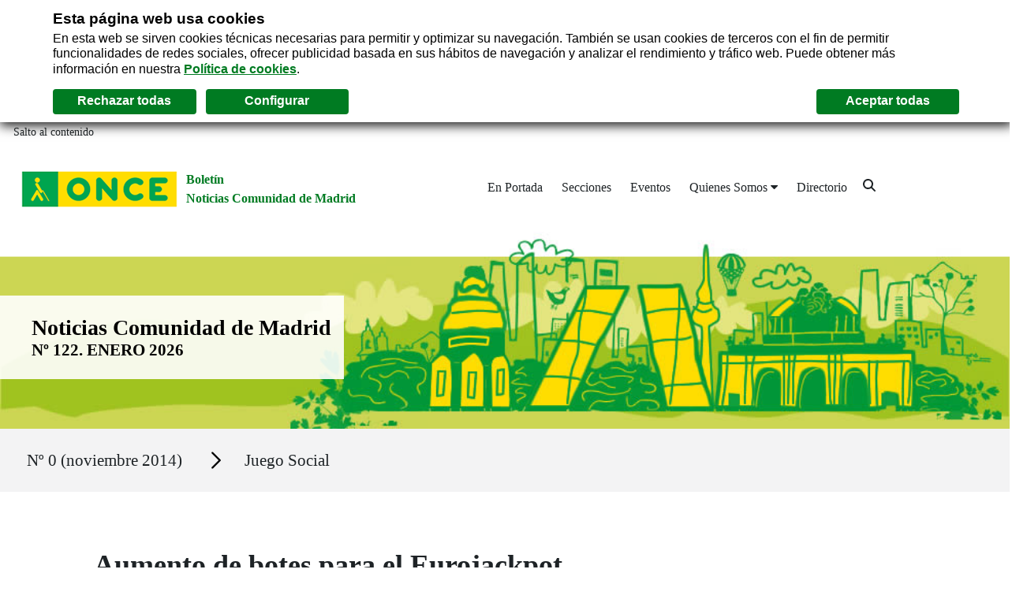

--- FILE ---
content_type: text/html;charset=UTF-8
request_url: https://boletinnoticiasmadrid.once.es/gl/w/articulo-aumento-de-botes-para-el-eurojackpot
body_size: 140091
content:
































	
		
			<!DOCTYPE html>





























































<html class="ltr" dir="ltr" lang="gl-ES">

	<head>
		<title>Aumento de botes para el Eurojackpot - Boletín Noticias Comunidad de Madrid</title>

		<meta content="initial-scale=1.0, width=device-width" name="viewport" />
































<meta content="text/html; charset=UTF-8" http-equiv="content-type" />









<meta content="Description" lang="es-ES" name="description" />


<script type="importmap">{"imports":{"react-dom":"/o/frontend-js-react-web/__liferay__/exports/react-dom.js","@clayui/breadcrumb":"/o/frontend-taglib-clay/__liferay__/exports/@clayui$breadcrumb.js","@clayui/form":"/o/frontend-taglib-clay/__liferay__/exports/@clayui$form.js","@clayui/popover":"/o/frontend-taglib-clay/__liferay__/exports/@clayui$popover.js","@clayui/charts":"/o/frontend-taglib-clay/__liferay__/exports/@clayui$charts.js","@clayui/shared":"/o/frontend-taglib-clay/__liferay__/exports/@clayui$shared.js","@clayui/localized-input":"/o/frontend-taglib-clay/__liferay__/exports/@clayui$localized-input.js","@clayui/modal":"/o/frontend-taglib-clay/__liferay__/exports/@clayui$modal.js","@clayui/empty-state":"/o/frontend-taglib-clay/__liferay__/exports/@clayui$empty-state.js","react":"/o/frontend-js-react-web/__liferay__/exports/react.js","@clayui/color-picker":"/o/frontend-taglib-clay/__liferay__/exports/@clayui$color-picker.js","@clayui/navigation-bar":"/o/frontend-taglib-clay/__liferay__/exports/@clayui$navigation-bar.js","@clayui/pagination":"/o/frontend-taglib-clay/__liferay__/exports/@clayui$pagination.js","@clayui/icon":"/o/frontend-taglib-clay/__liferay__/exports/@clayui$icon.js","@clayui/table":"/o/frontend-taglib-clay/__liferay__/exports/@clayui$table.js","@clayui/autocomplete":"/o/frontend-taglib-clay/__liferay__/exports/@clayui$autocomplete.js","@clayui/slider":"/o/frontend-taglib-clay/__liferay__/exports/@clayui$slider.js","@clayui/management-toolbar":"/o/frontend-taglib-clay/__liferay__/exports/@clayui$management-toolbar.js","@clayui/multi-select":"/o/frontend-taglib-clay/__liferay__/exports/@clayui$multi-select.js","@clayui/nav":"/o/frontend-taglib-clay/__liferay__/exports/@clayui$nav.js","@clayui/time-picker":"/o/frontend-taglib-clay/__liferay__/exports/@clayui$time-picker.js","@clayui/provider":"/o/frontend-taglib-clay/__liferay__/exports/@clayui$provider.js","@clayui/upper-toolbar":"/o/frontend-taglib-clay/__liferay__/exports/@clayui$upper-toolbar.js","@clayui/loading-indicator":"/o/frontend-taglib-clay/__liferay__/exports/@clayui$loading-indicator.js","@clayui/panel":"/o/frontend-taglib-clay/__liferay__/exports/@clayui$panel.js","@clayui/drop-down":"/o/frontend-taglib-clay/__liferay__/exports/@clayui$drop-down.js","@clayui/list":"/o/frontend-taglib-clay/__liferay__/exports/@clayui$list.js","@clayui/date-picker":"/o/frontend-taglib-clay/__liferay__/exports/@clayui$date-picker.js","@clayui/label":"/o/frontend-taglib-clay/__liferay__/exports/@clayui$label.js","@clayui/data-provider":"/o/frontend-taglib-clay/__liferay__/exports/@clayui$data-provider.js","@liferay/frontend-js-api/data-set":"/o/frontend-js-dependencies-web/__liferay__/exports/@liferay$js-api$data-set.js","@clayui/core":"/o/frontend-taglib-clay/__liferay__/exports/@clayui$core.js","@clayui/pagination-bar":"/o/frontend-taglib-clay/__liferay__/exports/@clayui$pagination-bar.js","@clayui/layout":"/o/frontend-taglib-clay/__liferay__/exports/@clayui$layout.js","@clayui/multi-step-nav":"/o/frontend-taglib-clay/__liferay__/exports/@clayui$multi-step-nav.js","@liferay/frontend-js-api":"/o/frontend-js-dependencies-web/__liferay__/exports/@liferay$js-api.js","@clayui/css":"/o/frontend-taglib-clay/__liferay__/exports/@clayui$css.js","@clayui/toolbar":"/o/frontend-taglib-clay/__liferay__/exports/@clayui$toolbar.js","@clayui/alert":"/o/frontend-taglib-clay/__liferay__/exports/@clayui$alert.js","@clayui/badge":"/o/frontend-taglib-clay/__liferay__/exports/@clayui$badge.js","@clayui/link":"/o/frontend-taglib-clay/__liferay__/exports/@clayui$link.js","@clayui/card":"/o/frontend-taglib-clay/__liferay__/exports/@clayui$card.js","@clayui/progress-bar":"/o/frontend-taglib-clay/__liferay__/exports/@clayui$progress-bar.js","@clayui/tooltip":"/o/frontend-taglib-clay/__liferay__/exports/@clayui$tooltip.js","@clayui/button":"/o/frontend-taglib-clay/__liferay__/exports/@clayui$button.js","@clayui/tabs":"/o/frontend-taglib-clay/__liferay__/exports/@clayui$tabs.js","@clayui/sticker":"/o/frontend-taglib-clay/__liferay__/exports/@clayui$sticker.js"},"scopes":{}}</script><script data-senna-track="temporary">var Liferay = window.Liferay || {};Liferay.Icons = Liferay.Icons || {};Liferay.Icons.controlPanelSpritemap = 'https://boletinnoticiasmadrid.once.es/o/admin-theme/images/clay/icons.svg';Liferay.Icons.spritemap = 'https://boletinnoticiasmadrid.once.es/o/WELBOA-Theme/images/clay/icons.svg';</script>
<script data-senna-track="permanent" type="text/javascript">window.Liferay = window.Liferay || {}; window.Liferay.CSP = {nonce: ''};</script>
<script data-senna-track="permanent" src="/combo?browserId=chrome&minifierType=js&languageId=gl_ES&t=1768489821296&/o/frontend-js-jquery-web/jquery/jquery.min.js&/o/frontend-js-jquery-web/jquery/init.js&/o/frontend-js-jquery-web/jquery/ajax.js&/o/frontend-js-jquery-web/jquery/bootstrap.bundle.min.js&/o/frontend-js-jquery-web/jquery/collapsible_search.js&/o/frontend-js-jquery-web/jquery/fm.js&/o/frontend-js-jquery-web/jquery/form.js&/o/frontend-js-jquery-web/jquery/popper.min.js&/o/frontend-js-jquery-web/jquery/side_navigation.js" type="text/javascript"></script>
<link data-senna-track="temporary" href="https://boletinnoticiasmadrid.once.es/w/articulo-aumento-de-botes-para-el-eurojackpot" rel="canonical" />
<link data-senna-track="temporary" href="https://boletinnoticiasmadrid.once.es/w/articulo-aumento-de-botes-para-el-eurojackpot" hreflang="es-ES" rel="alternate" />
<link data-senna-track="temporary" href="https://boletinnoticiasmadrid.once.es/gl/w/articulo-aumento-de-botes-para-el-eurojackpot" hreflang="gl-ES" rel="alternate" />
<link data-senna-track="temporary" href="https://boletinnoticiasmadrid.once.es/ca/w/articulo-aumento-de-botes-para-el-eurojackpot" hreflang="ca-ES" rel="alternate" />
<link data-senna-track="temporary" href="https://boletinnoticiasmadrid.once.es/eu/w/articulo-aumento-de-botes-para-el-eurojackpot" hreflang="eu-ES" rel="alternate" />
<link data-senna-track="temporary" href="https://boletinnoticiasmadrid.once.es/en/w/articulo-aumento-de-botes-para-el-eurojackpot" hreflang="en-US" rel="alternate" />
<link data-senna-track="temporary" href="https://boletinnoticiasmadrid.once.es/w/articulo-aumento-de-botes-para-el-eurojackpot" hreflang="x-default" rel="alternate" />
<meta property="og:description" content=" Sin alterar el precio por apuesta, el Eurojackpot se reforma con el objetivo de que los botes aumenten con relación a los que hasta ahora se venían generando, el máximo alcanzado hasta el momento...">
<meta property="og:locale" content="gl_ES">
<meta property="og:locale:alternate" content="es_ES">
<meta property="og:locale:alternate" content="ca_ES">
<meta property="og:locale:alternate" content="en_US">
<meta property="og:locale:alternate" content="gl_ES">
<meta property="og:locale:alternate" content="eu_ES">
<meta property="og:site_name" content="Boletín Noticias Comunidad de Madrid">
<meta property="og:title" content="Aumento de botes para el Eurojackpot">
<meta property="og:type" content="website">
<meta property="og:url" content="https://boletinnoticiasmadrid.once.es/w/articulo-aumento-de-botes-para-el-eurojackpot">
<meta property="og:image" content="https://boletinnoticiasmadrid.once.es/documents/89534888/89739825/cartel_de_eurojackpot_en_quiosco_once.jpg/7d977cdf-497a-c037-3e5f-5cad35a99651?version=1.0&amp;t=1753703628587&amp;download=true">
<meta property="og:image:alt" content="Articulo - Aumento de botes para el Eurojackpot">
<meta property="og:image:secure_url" content="https://boletinnoticiasmadrid.once.es/documents/89534888/89739825/cartel_de_eurojackpot_en_quiosco_once.jpg/7d977cdf-497a-c037-3e5f-5cad35a99651?version=1.0&amp;t=1753703628587&amp;download=true">
<meta property="og:image:url" content="https://boletinnoticiasmadrid.once.es/documents/89534888/89739825/cartel_de_eurojackpot_en_quiosco_once.jpg/7d977cdf-497a-c037-3e5f-5cad35a99651?version=1.0&amp;t=1753703628587&amp;download=true">


<link href="https://boletinnoticiasmadrid.once.es/o/WELBOA-Theme/images/favicon.ico" rel="apple-touch-icon" />
<link href="https://boletinnoticiasmadrid.once.es/o/WELBOA-Theme/images/favicon.ico" rel="icon" />



<link class="lfr-css-file" data-senna-track="temporary" href="https://boletinnoticiasmadrid.once.es/o/WELBOA-Theme/css/clay.css?browserId=chrome&amp;themeId=WELBOATheme_WAR_WELBOATheme&amp;minifierType=css&amp;languageId=gl_ES&amp;t=1768489784000" id="liferayAUICSS" rel="stylesheet" type="text/css" />









	<link href="/combo?browserId=chrome&amp;minifierType=css&amp;themeId=WELBOATheme_WAR_WELBOATheme&amp;languageId=gl_ES&amp;com_liferay_asset_publisher_web_portlet_AssetPublisherPortlet_INSTANCE_efcq:%2Fo%2Fasset-publisher-web%2Fcss%2Fmain.css&amp;com_liferay_portal_search_web_search_bar_portlet_SearchBarPortlet_INSTANCE_templateSearch:%2Fo%2Fportal-search-web%2Fcss%2Fmain.css&amp;com_liferay_product_navigation_product_menu_web_portlet_ProductMenuPortlet:%2Fo%2Fproduct-navigation-product-menu-web%2Fcss%2Fmain.css&amp;com_liferay_site_navigation_menu_web_portlet_SiteNavigationMenuPortlet_INSTANCE_siteNavigationMenuPortlet_main:%2Fo%2Fsite-navigation-menu-web%2Fcss%2Fmain.css&amp;t=1768489784000" rel="stylesheet" type="text/css"
 data-senna-track="temporary" id="2e355027" />








<script data-senna-track="temporary" type="text/javascript">
	// <![CDATA[
		var Liferay = Liferay || {};

		Liferay.Browser = {
			acceptsGzip: function() {
				return true;
			},

			

			getMajorVersion: function() {
				return 131.0;
			},

			getRevision: function() {
				return '537.36';
			},
			getVersion: function() {
				return '131.0';
			},

			

			isAir: function() {
				return false;
			},
			isChrome: function() {
				return true;
			},
			isEdge: function() {
				return false;
			},
			isFirefox: function() {
				return false;
			},
			isGecko: function() {
				return true;
			},
			isIe: function() {
				return false;
			},
			isIphone: function() {
				return false;
			},
			isLinux: function() {
				return false;
			},
			isMac: function() {
				return true;
			},
			isMobile: function() {
				return false;
			},
			isMozilla: function() {
				return false;
			},
			isOpera: function() {
				return false;
			},
			isRtf: function() {
				return true;
			},
			isSafari: function() {
				return true;
			},
			isSun: function() {
				return false;
			},
			isWebKit: function() {
				return true;
			},
			isWindows: function() {
				return false;
			}
		};

		Liferay.Data = Liferay.Data || {};

		Liferay.Data.ICONS_INLINE_SVG = true;

		Liferay.Data.NAV_SELECTOR = '#navigation';

		Liferay.Data.NAV_SELECTOR_MOBILE = '#navigationCollapse';

		Liferay.Data.isCustomizationView = function() {
			return false;
		};

		Liferay.Data.notices = [
			
		];

		(function () {
			var available = {};

			var direction = {};

			

				available['es_ES'] = 'español\x20\x28España\x29';
				direction['es_ES'] = 'ltr';

			

				available['ca_ES'] = 'catalán\x20\x28España\x29';
				direction['ca_ES'] = 'ltr';

			

				available['en_US'] = 'inglés\x20\x28Estados\x20Unidos\x20de\x20América\x29';
				direction['en_US'] = 'ltr';

			

				available['gl_ES'] = 'galego\x20\x28España\x29';
				direction['gl_ES'] = 'ltr';

			

				available['eu_ES'] = 'éuscaro\x20\x28España\x29';
				direction['eu_ES'] = 'ltr';

			

			Liferay.Language = {
				available,
				direction,
				get: function(key) {
					return key;
				}
			};
		})();

		var featureFlags = {"LPS-195263":false,"LPS-193884":false,"LPS-157988":false,"LPS-178642":false,"LPS-193005":false,"LPS-187284":false,"LPS-189187":false,"LPS-187285":false,"LPS-114786":false,"COMMERCE-8087":false,"LPS-197408":false,"LRAC-10757":false,"LPS-180090":false,"LPS-170809":false,"LPS-178052":false,"LPS-189856":false,"LPS-187436":false,"LPS-182184":false,"LPS-185892":false,"LPS-186620":false,"LPS-159650":false,"COMMERCE-11026":false,"LPS-197692":false,"LPS-184404":false,"LPS-180328":false,"COMMERCE-11028":false,"LPS-198183":false,"LPS-169923":false,"LPS-171364":false,"COMMERCE-11181":false,"LPS-196766":false,"LPS-153714":false,"COMMERCE-10890":false,"LPS-96845":false,"LPS-170670":false,"LPS-169981":false,"LPS-177027":false,"LPS-172416":false,"LPS-196724":false,"LPS-163118":false,"LPS-135430":false,"LPS-180155":false,"LPS-164563":false,"LPS-134060":false,"LPS-122920":false,"LPS-148856":false,"LPS-173135":false,"LPS-194395":false,"COMMERCE-9599":false,"LPS-195205":false,"LPS-187142":false,"LPS-187183":false,"LPS-197307":false,"LPS-196935":true,"LPS-187854":false,"LPS-197909":false,"LPS-165346":false,"LPS-144527":false,"COMMERCE-8949":false,"LPS-194362":false,"LPS-165481":false,"LPS-174455":false,"LPS-153813":false,"LPS-149256":false,"LPS-147671":false,"LPS-194763":false,"COMMERCE-11287":false,"LPS-165482":false,"LPS-193551":false,"LPS-196420":false,"LPS-197477":false,"LPS-174816":false,"LPS-186360":false,"LPS-153332":false,"LPS-179669":false,"LPS-174417":false,"LPS-155284":false,"LPS-183882":false,"LPS-186558":false,"LPS-158675":false,"LPS-159643":false,"LPS-181663":false,"LPS-179035":false,"LPS-161033":false,"LPS-164948":false,"LPS-184255":false,"LPS-188058":false,"LPS-129412":false,"LPS-198573":false,"LPS-183727":false,"LPS-166126":false,"LPS-182512":false,"LPS-169837":false,"LPS-180855":false};

		Liferay.FeatureFlags = Object.keys(featureFlags).reduce(
			(acc, key) => ({
				...acc, [key]: featureFlags[key] === 'true' || featureFlags[key] === true
			}), {}
		);

		Liferay.PortletKeys = {
			DOCUMENT_LIBRARY: 'com_liferay_document_library_web_portlet_DLPortlet',
			DYNAMIC_DATA_MAPPING: 'com_liferay_dynamic_data_mapping_web_portlet_DDMPortlet',
			ITEM_SELECTOR: 'com_liferay_item_selector_web_portlet_ItemSelectorPortlet'
		};

		Liferay.PropsValues = {
			JAVASCRIPT_SINGLE_PAGE_APPLICATION_TIMEOUT: 0,
			UPLOAD_SERVLET_REQUEST_IMPL_MAX_SIZE: 5368709120
		};

		Liferay.ThemeDisplay = {

			

			
				getLayoutId: function() {
					return '5';
				},

				

				getLayoutRelativeControlPanelURL: function() {
					return '/gl/group/noticias-comunidad-de-madrid/~/control_panel/manage';
				},

				getLayoutRelativeURL: function() {
					return '/w/articulo-aumento-de-botes-para-el-eurojackpot';
				},
				getLayoutURL: function() {
					return 'https://boletinnoticiasmadrid.once.es/w/articulo-aumento-de-botes-para-el-eurojackpot';
				},
				getParentLayoutId: function() {
					return '0';
				},
				isControlPanel: function() {
					return false;
				},
				isPrivateLayout: function() {
					return 'false';
				},
				isVirtualLayout: function() {
					return false;
				},
			

			getBCP47LanguageId: function() {
				return 'gl-ES';
			},
			getCanonicalURL: function() {

				

				return 'https\x3a\x2f\x2fboletinnoticiasmadrid\x2eonce\x2ees\x2fw\x2farticulo-aumento-de-botes-para-el-eurojackpot';
			},
			getCDNBaseURL: function() {
				return 'https://boletinnoticiasmadrid.once.es';
			},
			getCDNDynamicResourcesHost: function() {
				return '';
			},
			getCDNHost: function() {
				return '';
			},
			getCompanyGroupId: function() {
				return '20219';
			},
			getCompanyId: function() {
				return '20192';
			},
			getDefaultLanguageId: function() {
				return 'es_ES';
			},
			getDoAsUserIdEncoded: function() {
				return '';
			},
			getLanguageId: function() {
				return 'gl_ES';
			},
			getParentGroupId: function() {
				return '89534888';
			},
			getPathContext: function() {
				return '';
			},
			getPathImage: function() {
				return '/image';
			},
			getPathJavaScript: function() {
				return '/o/frontend-js-web';
			},
			getPathMain: function() {
				return '/gl/c';
			},
			getPathThemeImages: function() {
				return 'https://boletinnoticiasmadrid.once.es/o/WELBOA-Theme/images';
			},
			getPathThemeRoot: function() {
				return '/o/WELBOA-Theme';
			},
			getPlid: function() {
				return '1158';
			},
			getPortalURL: function() {
				return 'https://boletinnoticiasmadrid.once.es';
			},
			getRealUserId: function() {
				return '20196';
			},
			getRemoteAddr: function() {
				return '172.30.81.10';
			},
			getRemoteHost: function() {
				return '172.30.81.10';
			},
			getScopeGroupId: function() {
				return '89534888';
			},
			getScopeGroupIdOrLiveGroupId: function() {
				return '89534888';
			},
			getSessionId: function() {
				return '';
			},
			getSiteAdminURL: function() {
				return 'https://boletinnoticiasmadrid.once.es/group/noticias-comunidad-de-madrid/~/control_panel/manage?p_p_lifecycle=0&p_p_state=maximized&p_p_mode=view';
			},
			getSiteGroupId: function() {
				return '89534888';
			},
			getURLControlPanel: function() {
				return '/gl/group/control_panel?refererPlid=1158';
			},
			getURLHome: function() {
				return 'https\x3a\x2f\x2fboletinnoticiasmadrid\x2eonce\x2ees\x2fweb\x2fguest';
			},
			getUserEmailAddress: function() {
				return '';
			},
			getUserId: function() {
				return '20196';
			},
			getUserName: function() {
				return '';
			},
			isAddSessionIdToURL: function() {
				return false;
			},
			isImpersonated: function() {
				return false;
			},
			isSignedIn: function() {
				return false;
			},

			isStagedPortlet: function() {
				
					
						return false;
					
				
			},

			isStateExclusive: function() {
				return false;
			},
			isStateMaximized: function() {
				return false;
			},
			isStatePopUp: function() {
				return false;
			}
		};

		var themeDisplay = Liferay.ThemeDisplay;

		Liferay.AUI = {

			

			getCombine: function() {
				return true;
			},
			getComboPath: function() {
				return '/combo/?browserId=chrome&minifierType=&languageId=gl_ES&t=1768928567468&';
			},
			getDateFormat: function() {
				return '%d/%m/%Y';
			},
			getEditorCKEditorPath: function() {
				return '/o/frontend-editor-ckeditor-web';
			},
			getFilter: function() {
				var filter = 'raw';

				
					
						filter = 'min';
					
					

				return filter;
			},
			getFilterConfig: function() {
				var instance = this;

				var filterConfig = null;

				if (!instance.getCombine()) {
					filterConfig = {
						replaceStr: '.js' + instance.getStaticResourceURLParams(),
						searchExp: '\\.js$'
					};
				}

				return filterConfig;
			},
			getJavaScriptRootPath: function() {
				return '/o/frontend-js-web';
			},
			getPortletRootPath: function() {
				return '/html/portlet';
			},
			getStaticResourceURLParams: function() {
				return '?browserId=chrome&minifierType=&languageId=gl_ES&t=1768928567468';
			}
		};

		Liferay.authToken = 'KIzwC7XC';

		

		Liferay.currentURL = '\x2fgl\x2fw\x2farticulo-aumento-de-botes-para-el-eurojackpot';
		Liferay.currentURLEncoded = '\x252Fgl\x252Fw\x252Farticulo-aumento-de-botes-para-el-eurojackpot';
	// ]]>
</script>

<script data-senna-track="temporary" type="text/javascript">window.__CONFIG__= {basePath: '',combine: true, defaultURLParams: null, explainResolutions: false, exposeGlobal: false, logLevel: 'warn', moduleType: 'module', namespace:'Liferay', nonce: '', reportMismatchedAnonymousModules: 'warn', resolvePath: '/o/js_resolve_modules', url: '/combo/?browserId=chrome&minifierType=js&languageId=gl_ES&t=1768928567468&', waitTimeout: 60000};</script><script data-senna-track="permanent" src="/o/frontend-js-loader-modules-extender/loader.js?&mac=9WaMmhziBCkScHZwrrVcOR7VZF4=&browserId=chrome&languageId=gl_ES&minifierType=js" type="text/javascript"></script><script data-senna-track="permanent" src="/combo?browserId=chrome&minifierType=js&languageId=gl_ES&t=1768928567468&/o/frontend-js-aui-web/aui/aui/aui-min.js&/o/frontend-js-aui-web/liferay/modules.js&/o/frontend-js-aui-web/liferay/aui_sandbox.js&/o/frontend-js-aui-web/aui/attribute-base/attribute-base-min.js&/o/frontend-js-aui-web/aui/attribute-complex/attribute-complex-min.js&/o/frontend-js-aui-web/aui/attribute-core/attribute-core-min.js&/o/frontend-js-aui-web/aui/attribute-observable/attribute-observable-min.js&/o/frontend-js-aui-web/aui/attribute-extras/attribute-extras-min.js&/o/frontend-js-aui-web/aui/event-custom-base/event-custom-base-min.js&/o/frontend-js-aui-web/aui/event-custom-complex/event-custom-complex-min.js&/o/frontend-js-aui-web/aui/oop/oop-min.js&/o/frontend-js-aui-web/aui/aui-base-lang/aui-base-lang-min.js&/o/frontend-js-aui-web/liferay/dependency.js&/o/frontend-js-aui-web/liferay/util.js&/o/frontend-js-web/liferay/dom_task_runner.js&/o/frontend-js-web/liferay/events.js&/o/frontend-js-web/liferay/lazy_load.js&/o/frontend-js-web/liferay/liferay.js&/o/frontend-js-web/liferay/global.bundle.js&/o/frontend-js-web/liferay/portlet.js&/o/frontend-js-web/liferay/workflow.js&/o/oauth2-provider-web/js/liferay.js" type="text/javascript"></script>
<script data-senna-track="temporary" type="text/javascript">window.Liferay = Liferay || {}; window.Liferay.OAuth2 = {getAuthorizeURL: function() {return 'https://boletinnoticiasmadrid.once.es/o/oauth2/authorize';}, getBuiltInRedirectURL: function() {return 'https://boletinnoticiasmadrid.once.es/o/oauth2/redirect';}, getIntrospectURL: function() { return 'https://boletinnoticiasmadrid.once.es/o/oauth2/introspect';}, getTokenURL: function() {return 'https://boletinnoticiasmadrid.once.es/o/oauth2/token';}, getUserAgentApplication: function(externalReferenceCode) {return Liferay.OAuth2._userAgentApplications[externalReferenceCode];}, _userAgentApplications: {}}</script><script data-senna-track="temporary" type="text/javascript">try {var MODULE_MAIN='dynamic-data-mapping-web@5.0.97/index';var MODULE_PATH='/o/dynamic-data-mapping-web';!function(){const a=Liferay.AUI;AUI().applyConfig({groups:{ddm:{base:MODULE_PATH+"/js/",combine:Liferay.AUI.getCombine(),filter:a.getFilterConfig(),modules:{"liferay-ddm-form":{path:"ddm_form.js",requires:["aui-base","aui-datatable","aui-datatype","aui-image-viewer","aui-parse-content","aui-set","aui-sortable-list","json","liferay-form","liferay-map-base","liferay-translation-manager","liferay-util-window"]},"liferay-portlet-dynamic-data-mapping":{condition:{trigger:"liferay-document-library"},path:"main.js",requires:["arraysort","aui-form-builder-deprecated","aui-form-validator","aui-map","aui-text-unicode","json","liferay-menu","liferay-translation-manager","liferay-util-window","text"]},"liferay-portlet-dynamic-data-mapping-custom-fields":{condition:{trigger:"liferay-document-library"},path:"custom_fields.js",requires:["liferay-portlet-dynamic-data-mapping"]}},root:MODULE_PATH+"/js/"}}})}();
} catch(error) {console.error(error);}try {var MODULE_MAIN='@liferay/frontend-taglib@13.1.1/index';var MODULE_PATH='/o/frontend-taglib';AUI().applyConfig({groups:{"frontend-taglib":{base:MODULE_PATH+"/",combine:Liferay.AUI.getCombine(),filter:Liferay.AUI.getFilterConfig(),modules:{"liferay-management-bar":{path:"management_bar/js/management_bar.js",requires:["aui-component","liferay-portlet-base"]},"liferay-sidebar-panel":{path:"sidebar_panel/js/sidebar_panel.js",requires:["aui-base","aui-debounce","aui-parse-content","liferay-portlet-base"]}},root:MODULE_PATH+"/"}}});
} catch(error) {console.error(error);}try {var MODULE_MAIN='staging-taglib@8.0.2/index';var MODULE_PATH='/o/staging-taglib';AUI().applyConfig({groups:{stagingTaglib:{base:MODULE_PATH+"/",combine:Liferay.AUI.getCombine(),filter:Liferay.AUI.getFilterConfig(),modules:{"liferay-export-import-management-bar-button":{path:"export_import_entity_management_bar_button/js/main.js",requires:["aui-component","liferay-search-container","liferay-search-container-select"]}},root:MODULE_PATH+"/"}}});
} catch(error) {console.error(error);}try {var MODULE_MAIN='frontend-editor-alloyeditor-web@5.0.44/index';var MODULE_PATH='/o/frontend-editor-alloyeditor-web';AUI().applyConfig({groups:{alloyeditor:{base:MODULE_PATH+"/js/",combine:Liferay.AUI.getCombine(),filter:Liferay.AUI.getFilterConfig(),modules:{"liferay-alloy-editor":{path:"alloyeditor.js",requires:["aui-component","liferay-portlet-base","timers"]},"liferay-alloy-editor-source":{path:"alloyeditor_source.js",requires:["aui-debounce","liferay-fullscreen-source-editor","liferay-source-editor","plugin"]}},root:MODULE_PATH+"/js/"}}});
} catch(error) {console.error(error);}try {var MODULE_MAIN='calendar-web@5.0.83/index';var MODULE_PATH='/o/calendar-web';AUI().applyConfig({groups:{calendar:{base:MODULE_PATH+"/js/",combine:Liferay.AUI.getCombine(),filter:Liferay.AUI.getFilterConfig(),modules:{"liferay-calendar-a11y":{path:"calendar_a11y.js",requires:["calendar"]},"liferay-calendar-container":{path:"calendar_container.js",requires:["aui-alert","aui-base","aui-component","liferay-portlet-base"]},"liferay-calendar-date-picker-sanitizer":{path:"date_picker_sanitizer.js",requires:["aui-base"]},"liferay-calendar-interval-selector":{path:"interval_selector.js",requires:["aui-base","liferay-portlet-base"]},"liferay-calendar-interval-selector-scheduler-event-link":{path:"interval_selector_scheduler_event_link.js",requires:["aui-base","liferay-portlet-base"]},"liferay-calendar-list":{path:"calendar_list.js",requires:["aui-template-deprecated","liferay-scheduler"]},"liferay-calendar-message-util":{path:"message_util.js",requires:["liferay-util-window"]},"liferay-calendar-recurrence-converter":{path:"recurrence_converter.js",requires:[]},"liferay-calendar-recurrence-dialog":{path:"recurrence.js",requires:["aui-base","liferay-calendar-recurrence-util"]},"liferay-calendar-recurrence-util":{path:"recurrence_util.js",requires:["aui-base","liferay-util-window"]},"liferay-calendar-reminders":{path:"calendar_reminders.js",requires:["aui-base"]},"liferay-calendar-remote-services":{path:"remote_services.js",requires:["aui-base","aui-component","liferay-calendar-util","liferay-portlet-base"]},"liferay-calendar-session-listener":{path:"session_listener.js",requires:["aui-base","liferay-scheduler"]},"liferay-calendar-simple-color-picker":{path:"simple_color_picker.js",requires:["aui-base","aui-template-deprecated"]},"liferay-calendar-simple-menu":{path:"simple_menu.js",requires:["aui-base","aui-template-deprecated","event-outside","event-touch","widget-modality","widget-position","widget-position-align","widget-position-constrain","widget-stack","widget-stdmod"]},"liferay-calendar-util":{path:"calendar_util.js",requires:["aui-datatype","aui-io","aui-scheduler","aui-toolbar","autocomplete","autocomplete-highlighters"]},"liferay-scheduler":{path:"scheduler.js",requires:["async-queue","aui-datatype","aui-scheduler","dd-plugin","liferay-calendar-a11y","liferay-calendar-message-util","liferay-calendar-recurrence-converter","liferay-calendar-recurrence-util","liferay-calendar-util","liferay-scheduler-event-recorder","liferay-scheduler-models","promise","resize-plugin"]},"liferay-scheduler-event-recorder":{path:"scheduler_event_recorder.js",requires:["dd-plugin","liferay-calendar-util","resize-plugin"]},"liferay-scheduler-models":{path:"scheduler_models.js",requires:["aui-datatype","dd-plugin","liferay-calendar-util"]}},root:MODULE_PATH+"/js/"}}});
} catch(error) {console.error(error);}try {var MODULE_MAIN='portal-search-web@6.0.121/index';var MODULE_PATH='/o/portal-search-web';AUI().applyConfig({groups:{search:{base:MODULE_PATH+"/js/",combine:Liferay.AUI.getCombine(),filter:Liferay.AUI.getFilterConfig(),modules:{"liferay-search-custom-filter":{path:"custom_filter.js",requires:[]},"liferay-search-facet-util":{path:"facet_util.js",requires:[]},"liferay-search-modified-facet":{path:"modified_facet.js",requires:["aui-form-validator","liferay-search-facet-util"]},"liferay-search-modified-facet-configuration":{path:"modified_facet_configuration.js",requires:["aui-node"]},"liferay-search-sort-configuration":{path:"sort_configuration.js",requires:["aui-node"]},"liferay-search-sort-util":{path:"sort_util.js",requires:[]}},root:MODULE_PATH+"/js/"}}});
} catch(error) {console.error(error);}try {var MODULE_MAIN='frontend-js-components-web@2.0.58/index';var MODULE_PATH='/o/frontend-js-components-web';AUI().applyConfig({groups:{components:{mainModule:MODULE_MAIN}}});
} catch(error) {console.error(error);}try {var MODULE_MAIN='portal-workflow-kaleo-designer-web@5.0.119/index';var MODULE_PATH='/o/portal-workflow-kaleo-designer-web';AUI().applyConfig({groups:{"kaleo-designer":{base:MODULE_PATH+"/designer/js/legacy/",combine:Liferay.AUI.getCombine(),filter:Liferay.AUI.getFilterConfig(),modules:{"liferay-kaleo-designer-autocomplete-util":{path:"autocomplete_util.js",requires:["autocomplete","autocomplete-highlighters"]},"liferay-kaleo-designer-definition-diagram-controller":{path:"definition_diagram_controller.js",requires:["liferay-kaleo-designer-field-normalizer","liferay-kaleo-designer-utils"]},"liferay-kaleo-designer-dialogs":{path:"dialogs.js",requires:["liferay-util-window"]},"liferay-kaleo-designer-editors":{path:"editors.js",requires:["aui-ace-editor","aui-ace-editor-mode-xml","aui-base","aui-datatype","aui-node","liferay-kaleo-designer-autocomplete-util","liferay-kaleo-designer-utils"]},"liferay-kaleo-designer-field-normalizer":{path:"field_normalizer.js",requires:["liferay-kaleo-designer-remote-services"]},"liferay-kaleo-designer-nodes":{path:"nodes.js",requires:["aui-datatable","aui-datatype","aui-diagram-builder","liferay-kaleo-designer-editors","liferay-kaleo-designer-utils"]},"liferay-kaleo-designer-remote-services":{path:"remote_services.js",requires:["aui-io","liferay-portlet-url"]},"liferay-kaleo-designer-templates":{path:"templates.js",requires:["aui-tpl-snippets-deprecated"]},"liferay-kaleo-designer-utils":{path:"utils.js",requires:[]},"liferay-kaleo-designer-xml-definition":{path:"xml_definition.js",requires:["aui-base","aui-component","dataschema-xml","datatype-xml"]},"liferay-kaleo-designer-xml-definition-serializer":{path:"xml_definition_serializer.js",requires:["escape","liferay-kaleo-designer-xml-util"]},"liferay-kaleo-designer-xml-util":{path:"xml_util.js",requires:["aui-base"]},"liferay-portlet-kaleo-designer":{path:"main.js",requires:["aui-ace-editor","aui-ace-editor-mode-xml","aui-tpl-snippets-deprecated","dataschema-xml","datasource","datatype-xml","event-valuechange","io-form","liferay-kaleo-designer-autocomplete-util","liferay-kaleo-designer-editors","liferay-kaleo-designer-nodes","liferay-kaleo-designer-remote-services","liferay-kaleo-designer-utils","liferay-kaleo-designer-xml-util","liferay-util-window"]}},root:MODULE_PATH+"/designer/js/legacy/"}}});
} catch(error) {console.error(error);}try {var MODULE_MAIN='invitation-invite-members-web@5.0.32/index';var MODULE_PATH='/o/invitation-invite-members-web';AUI().applyConfig({groups:{"invite-members":{base:MODULE_PATH+"/invite_members/js/",combine:Liferay.AUI.getCombine(),filter:Liferay.AUI.getFilterConfig(),modules:{"liferay-portlet-invite-members":{path:"main.js",requires:["aui-base","autocomplete-base","datasource-io","datatype-number","liferay-portlet-base","liferay-util-window","node-core"]}},root:MODULE_PATH+"/invite_members/js/"}}});
} catch(error) {console.error(error);}try {var MODULE_MAIN='portal-workflow-task-web@5.0.64/index';var MODULE_PATH='/o/portal-workflow-task-web';AUI().applyConfig({groups:{workflowtasks:{base:MODULE_PATH+"/js/",combine:Liferay.AUI.getCombine(),filter:Liferay.AUI.getFilterConfig(),modules:{"liferay-workflow-tasks":{path:"main.js",requires:["liferay-util-window"]}},root:MODULE_PATH+"/js/"}}});
} catch(error) {console.error(error);}try {var MODULE_MAIN='item-selector-taglib@6.0.3/index.es';var MODULE_PATH='/o/item-selector-taglib';AUI().applyConfig({groups:{"item-selector-taglib":{base:MODULE_PATH+"/",combine:Liferay.AUI.getCombine(),filter:Liferay.AUI.getFilterConfig(),modules:{"liferay-image-selector":{path:"image_selector/js/image_selector.js",requires:["aui-base","liferay-item-selector-dialog","liferay-portlet-base","uploader"]}},root:MODULE_PATH+"/"}}});
} catch(error) {console.error(error);}try {var MODULE_MAIN='contacts-web@5.0.54/index';var MODULE_PATH='/o/contacts-web';AUI().applyConfig({groups:{contactscenter:{base:MODULE_PATH+"/js/",combine:Liferay.AUI.getCombine(),filter:Liferay.AUI.getFilterConfig(),modules:{"liferay-contacts-center":{path:"main.js",requires:["aui-io-plugin-deprecated","aui-toolbar","autocomplete-base","datasource-io","json-parse","liferay-portlet-base","liferay-util-window"]}},root:MODULE_PATH+"/js/"}}});
} catch(error) {console.error(error);}try {var MODULE_MAIN='staging-processes-web@5.0.54/index';var MODULE_PATH='/o/staging-processes-web';AUI().applyConfig({groups:{stagingprocessesweb:{base:MODULE_PATH+"/",combine:Liferay.AUI.getCombine(),filter:Liferay.AUI.getFilterConfig(),modules:{"liferay-staging-processes-export-import":{path:"js/main.js",requires:["aui-datatype","aui-dialog-iframe-deprecated","aui-modal","aui-parse-content","aui-toggler","liferay-portlet-base","liferay-util-window"]}},root:MODULE_PATH+"/"}}});
} catch(error) {console.error(error);}try {var MODULE_MAIN='@liferay/document-library-web@6.0.171/document_library/js/index';var MODULE_PATH='/o/document-library-web';AUI().applyConfig({groups:{dl:{base:MODULE_PATH+"/document_library/js/legacy/",combine:Liferay.AUI.getCombine(),filter:Liferay.AUI.getFilterConfig(),modules:{"document-library-upload-component":{path:"DocumentLibraryUpload.js",requires:["aui-component","aui-data-set-deprecated","aui-overlay-manager-deprecated","aui-overlay-mask-deprecated","aui-parse-content","aui-progressbar","aui-template-deprecated","liferay-search-container","querystring-parse-simple","uploader"]}},root:MODULE_PATH+"/document_library/js/legacy/"}}});
} catch(error) {console.error(error);}try {var MODULE_MAIN='exportimport-web@5.0.81/index';var MODULE_PATH='/o/exportimport-web';AUI().applyConfig({groups:{exportimportweb:{base:MODULE_PATH+"/",combine:Liferay.AUI.getCombine(),filter:Liferay.AUI.getFilterConfig(),modules:{"liferay-export-import-export-import":{path:"js/main.js",requires:["aui-datatype","aui-dialog-iframe-deprecated","aui-modal","aui-parse-content","aui-toggler","liferay-portlet-base","liferay-util-window"]}},root:MODULE_PATH+"/"}}});
} catch(error) {console.error(error);}try {var MODULE_MAIN='@liferay/frontend-js-state-web@1.0.19/index';var MODULE_PATH='/o/frontend-js-state-web';AUI().applyConfig({groups:{state:{mainModule:MODULE_MAIN}}});
} catch(error) {console.error(error);}try {var MODULE_MAIN='@liferay/frontend-js-react-web@5.0.33/index';var MODULE_PATH='/o/frontend-js-react-web';AUI().applyConfig({groups:{react:{mainModule:MODULE_MAIN}}});
} catch(error) {console.error(error);}</script>


<script data-senna-track="temporary" type="text/javascript">
	// <![CDATA[
		
			
				
		

		

		
	// ]]>
</script>





	
		

			

			
		
		



	
		

			

			
		
		



	
		

			

			
		
	












	



















<link class="lfr-css-file" data-senna-track="temporary" href="https://boletinnoticiasmadrid.once.es/o/WELBOA-Theme/css/main.css?browserId=chrome&amp;themeId=WELBOATheme_WAR_WELBOATheme&amp;minifierType=css&amp;languageId=gl_ES&amp;t=1768489784000" id="liferayThemeCSS" rel="stylesheet" type="text/css" />








	<style data-senna-track="temporary" type="text/css">

		

			

		

			

		

			

		

			

		

			

		

			

		

			

		

			

		

			

		

	</style>


<script data-senna-track="temporary">var Liferay = window.Liferay || {}; Liferay.CommerceContext = {"commerceAccountGroupIds":[],"accountEntryAllowedTypes":["person"],"commerceChannelId":"0","currency":{"currencyId":"89519034","currencyCode":"USD"},"showSeparateOrderItems":false,"commerceSiteType":0};</script><link href="/o/commerce-frontend-js/styles/main.css" rel="stylesheet" type="text/css" />
<script>
console.log('CookieBot configurado: 3bb2e219-373e-4447-9004-e1ab68c3bf14');
</script>
<script data-senna-track='temporary' id='Cookiebot' src='https://consent.cookiebot.com/uc.js' data-cbid='3bb2e219-373e-4447-9004-e1ab68c3bf14' data-blockingmode='auto' type='text/javascript'></script>
<script data-senna-track='temporary' type='text/javascript'>
Liferay.on('endNavigate', function(event) {
   if (Cookiebot.consent.stamp == 0){
       Cookiebot.renew();
   }
}); </script>
<script type="text/javascript" async="" src="https://www.googletagmanager.com/gtag/js?id=G-FR7366RLCP&amp;cx=c&amp;gtm=45He55r0h2v9195613819za200&amp;tag_exp=101509157~103116026~103130498~103130500~103200004~103233427~103252644~103252646~104481633~104481635"></script>
<script async="" src="https://www.googletagmanager.com/gtm.js?id=GTM-WN7SHH4K"></script>
<script type="text/javascript" data-cookieconsent="marketing">
function getCookie(cname) {
var name = cname + "=";
var decodedCookie = decodeURIComponent(document.cookie);
var ca = decodedCookie.split(';');
for(var i = 0; i <ca.length; i++) {
var c = ca[i];
while (c.charAt(0) == ' ') {
c = c.substring(1);
}
if (c.indexOf(name) == 0) {
return c.substring(name.length, c.length);
}
}
return "";
}

function executeGoogletagmanager(){

var cookieControlPrefs = getCookie('cookieControlPrefs');
console.log("Setting googletagmanager!");
(function(w,d,s,l,i){w[l]=w[l]||[];w[l].push(
{'gtm.start': new Date().getTime(),event:'gtm.js'}
 );var f=d.getElementsByTagName(s)[0],
 j=d.createElement(s),dl=l!='dataLayer'?'&l='+l:'';j.async=true;j.src=
 'https://www.googletagmanager.com/gtm.js?id='+i+dl;f.parentNode.insertBefore(j,f);
 })(window,document,'script','dataLayer','GTM-WN7SHH4K');

}

executeGoogletagmanager();
</script>
<style data-senna-track="temporary" type="text/css">
	:root {
		--container-max-sm: 540px;
		--h4-font-size: 1.75rem;
		--font-weight-bold: 700;
		--rounded-pill: 50rem;
		--display4-weight: 300;
		--ckeditor-link: #FFFFFF;
		--danger: #d22630;
		--display2-size: 5.5rem;
		--transition-primarylink: height 0.3s ease-in-out;
		--display2-weight: 300;
		--display1-weight: 300;
		--display3-weight: 300;
		--once-brand-color-third-hover: #007B22;
		--box-shadow-sm: 0 .125rem .25rem rgba(0, 0, 0, .075);
		--font-weight-lighter: lighter;
		--once-brand-color-secondary: #1E2326;
		--h3-font-size: 2.25rem;
		--transition-img-background-hover: background-color 0.3s ease-in-out;
		--once-navbar-font-color: #1E2326;
		--transition-collapse: height 0.3s ease-in-out;
		--blockquote-small-color: #6b6c7e;
		--footer-color: #FFFFFF;
		--avenir-lt-std-roman: Avenir LT Std Roman;
		--btn-secondary-hover-background-color: #fff;
		--transition-Secundarylink: width 0.3s ease-in-out;
		--btn-link-hover-color: #1E2326;
		--hr-border-color: rgba(0, 0, 0, .1);
		--hr-border-margin-y: 1rem;
		--light: #f1f2f5;
		--link-font-size: 1.325rem;
		--once-brand-color-primary: #007B22;
		--btn-secondary-background-color: #1E2326;
		--display3-size: 4.5rem;
		--once-brand-color-third: #ffd100;
		--btn-third-hover-background-color: #007B22;
		--container-max-md: 720px;
		--border-radius-sm: 0.1875rem;
		--display-line-height: 1.2;
		--h2-font-size: 3rem;
		--avenir-lt-std-black: Avenir LT Std;
		--aspect-ratio-4-to-3: 75%;
		--border-radius-xxs: 0.075rem;
		--spacer-10: 10rem;
		--gray: #F3F3F4;
		--font-weight-semi-bold: 600;
		--font-size-xl: 2rem;
		--font-weight-normal: 400;
		--dark: #272833;
		--blockquote-small-font-size: 80%;
		--btn-third-background-color: #FFD100;
		--h5-font-size: 1.3125rem;
		--font-size-xs: 0.625rem;
		--blockquote-font-size: 1.25rem;
		--body-content-bg: #FFFFFF;
		--transition-fade: opacity .15s linear;
		--btn-third-hover-border-color: #FFD100;
		--display4-size: 3.5rem;
		--border-radius-lg: 0.375rem;
		--btn-primary-hover-color: #007B22;
		--display1-size: 6rem;
		--font-size-xxl: 2.5rem;
		--p1-font-size: 1.3125rem;
		--btn-secondary-border-color: #1E2326;
		--once-navbar-bg-color: #FFFFFF;
		--btn-primary-color: #fff;
		--btn-secondary-color: #FFFFFF;
		--btn-secondary-hover-border-color: transparent;
		--box-shadow-lg: 0 1rem 3rem rgba(0, 0, 0, .175);
		--container-max-lg: 960px;
		--transition-img-hover: color 0.3s ease-in-out;
		--aspect-ratio: 100%;
		--gray-dark: #454545;
		--aspect-ratio-16-to-9: 56.25%;
		--btn-third-border-color: #FFD100;
		--box-shadow: 0 .5rem 1rem rgba(0, 0, 0, .15);
		--p3-font-size: 1rem;
		--warning: #FFB500;
		--border-width: 0.25rem;
		--transition-hover: color 0.3s ease-in-out;
		--info: #124E83;
		--hr-border-width: 1px;
		--btn-link-color: #007B22;
		--btn-outline-primary-hover-background-color: #007B22;
		--btn-primary-hover-background-color: #FFFFFF;
		--btn-primary-background-color: #007B22;
		--success: #4da364;
		--p2-font-size: 1.125rem;
		--font-weight-md-bolder: 800;
		--gray-middle: #949494;
		--font-size-sm: 0.875rem;
		--btn-primary-border-color: #007B22;
		--btn-third-color: #007B22;
		--footer-hover-color: #1E2326;
		--font-family-base: Avenir LT Std;
		--spacer-0: 0;
		--btn-third-hover-color: #FFD100;
		--footer-bg: #1E2326;
		--lead-font-size: 1.25rem;
		--body-content-color: #1E2326;
		--border-width-xs: 0.125rem;
		--border-radius: 0.25rem;
		--spacer-9: 9rem;
		--font-weight-light: 300;
		--btn-secondary-hover-color: #1E2326;
		--font-weight-md-bold: 700;
		--spacer-2: 0.5rem;
		--spacer-1: 0.25rem;
		--transition-transform: transform .5s ease;
		--spacer-4: 1.5rem;
		--spacer-3: 1rem;
		--spacer-6: 4.5rem;
		--spacer-5: 3rem;
		--footer-border-color: #FFD100;
		--spacer-8: 7.5rem;
		--border-radius-circle: 50%;
		--spacer-7: 6rem;
		--font-size-lg: 1.5rem;
		--aspect-ratio-8-to-3: 37.5%;
		--font-family-sans-serif: 'Roboto', system-ui, -apple-system, BlinkMacSystemFont, 'Segoe UI', Oxygen-Sans, Ubuntu, Cantarell, 'Helvetica Neue', Arial, sans-serif, 'Apple Color Emoji', 'Segoe UI Emoji', 'Segoe UI Symbol';
		--border-radius-xs: 0.125rem;
		--font-weight-bolder: 900;
		--container-max-xl: 1248px;
		--footer-bg-hover-color: #FFD100;
		--h1-font-size: 4rem;
		--text-muted: #a7a9bc;
		--once-brand-color-primary-hover: #Ffffff;
		--btn-primary-hover-border-color: transparent;
		--font-size-md: 1.125rem;
		--lead-font-weight: 300;
		--once-brand-color-secondary-hover: #000000;
		--border-radius-xl: 0.4rem;
		--font-size-base: 1rem;
	}
</style>
<link data-senna-track="temporary" href="/o/layout-common-styles/main.css?plid=1158&segmentsExperienceId=89738251&t=17599327038631761731631225" rel="stylesheet" type="text/css"><script>
Liferay.Loader.require(
'frontend-js-spa-web@5.0.44/init',
function(frontendJsSpaWebInit) {
try {
(function() {
frontendJsSpaWebInit.default({"navigationExceptionSelectors":":not([target=\"_blank\"]):not([data-senna-off]):not([data-resource-href]):not([data-cke-saved-href]):not([data-cke-saved-href])","cacheExpirationTime":-1,"clearScreensCache":true,"portletsBlacklist":["com_liferay_site_navigation_directory_web_portlet_SitesDirectoryPortlet","com_liferay_nested_portlets_web_portlet_NestedPortletsPortlet","com_liferay_questions_web_internal_portlet_QuestionsPortlet","com_liferay_account_admin_web_internal_portlet_AccountUsersRegistrationPortlet","com_once_comun_portlet_cookies_portlet_CookieBotPortlet","com_liferay_portal_language_override_web_internal_portlet_PLOPortlet","com_liferay_login_web_portlet_LoginPortlet","com_liferay_login_web_portlet_FastLoginPortlet"],"validStatusCodes":[221,490,494,499,491,492,493,495,220],"debugEnabled":false,"loginRedirect":"","excludedPaths":["/c/document_library","/documents","/image"],"userNotification":{"message":"It looks like this is taking longer than expected.","title":"Vaites","timeout":30000},"requestTimeout":0})
})();
} catch (err) {
	console.error(err);
}
});

</script><script>
Liferay.Loader.require(
'@liferay/frontend-js-state-web@1.0.19',
function(FrontendJsState) {
try {
} catch (err) {
	console.error(err);
}
});

</script>











<script type="text/javascript">
Liferay.on(
	'ddmFieldBlur', function(event) {
		if (window.Analytics) {
			Analytics.send(
				'fieldBlurred',
				'Form',
				{
					fieldName: event.fieldName,
					focusDuration: event.focusDuration,
					formId: event.formId,
					formPageTitle: event.formPageTitle,
					page: event.page,
					title: event.title
				}
			);
		}
	}
);

Liferay.on(
	'ddmFieldFocus', function(event) {
		if (window.Analytics) {
			Analytics.send(
				'fieldFocused',
				'Form',
				{
					fieldName: event.fieldName,
					formId: event.formId,
					formPageTitle: event.formPageTitle,
					page: event.page,
					title:event.title
				}
			);
		}
	}
);

Liferay.on(
	'ddmFormPageShow', function(event) {
		if (window.Analytics) {
			Analytics.send(
				'pageViewed',
				'Form',
				{
					formId: event.formId,
					formPageTitle: event.formPageTitle,
					page: event.page,
					title: event.title
				}
			);
		}
	}
);

Liferay.on(
	'ddmFormSubmit', function(event) {
		if (window.Analytics) {
			Analytics.send(
				'formSubmitted',
				'Form',
				{
					formId: event.formId,
					title: event.title
				}
			);
		}
	}
);

Liferay.on(
	'ddmFormView', function(event) {
		if (window.Analytics) {
			Analytics.send(
				'formViewed',
				'Form',
				{
					formId: event.formId,
					title: event.title
				}
			);
		}
	}
);

</script><script>

</script>













<script data-senna-track="temporary" type="text/javascript">
	if (window.Analytics) {
		window._com_liferay_document_library_analytics_isViewFileEntry = false;
	}
</script>










<meta property="og:url" content="https://boletinnoticiasmadrid.once.es/gl/w/articulo-aumento-de-botes-para-el-eurojackpot"/>
		<link href="https://fonts.cdnfonts.com/css/arial" rel="stylesheet">
		<link href="https://fonts.cdnfonts.com/css/avenir-lt-std" rel="stylesheet">
		
	</head>



    <body class="chrome controls-visible  yui3-skin-sam signed-out public-page site ceo page-242c974c-6922-0b7f-f257-a31d8c140e30 noMobile once welboa">












































	<div class="gso__skiptocontent">
		<a accesskey="1" href="#main-content">Salto al contenido</a>
	</div>
	<!--
	<nav class="quick-access-nav" id="jcey_quickAccessNav">
		<h1 class="hide-accessible">Navegación</h1>

		<ul>
			
				<li><a href="#main-content">skip-to-content</a></li>
			

			

		</ul>
	</nav>
	-->









































































<!-- Google Tag Manager (noscript) -->
<noscript>
<iframe src="https://www.googletagmanager.com/ns.html?id=GTM-WN7SHH4K"
height="0" width="0" style="display:none;visibility:hidden"></iframe>
</noscript>
<!-- End Google Tag Manager (noscript) -->






    <div class="container-fluid" id="wrapper">
        <header  id="banner" >
            <nav  class="navbar navbar-expand-lg menu" role="navegation">
                <a  aria-level="1" class="navbar-brand d-flex link-logo"  href="https://boletinnoticiasmadrid.once.es/gl" title="Logo Web Boletín Noticias Comunidad de Madrid">
                    <img alt="Logo Once del Boletín de Noticias Comunidad de Madrid"  src="/documents/89534888/89734725/logo_once_boletin.png"  class="d-none d-md-block align-text-top logo-fondo"/>
                    <img alt="Logo Once del Boletín de Noticias Comunidad de Madrid" src="/documents/89534888/89734725/once-mobile-logo-boletin.png" class="d-md-none  " style="height: 75px;width: 75px;"/>
                    <p class="ml-2 mb-1 mt-1" id="site-slogan">
Boletín                            <span  style="display: block;">Noticias Comunidad de Madrid</span>
                    </p>

                </a>
                <button class="navbar-toggler"
                        aria-controls="navigationCollapse"
                        data-target="#navbarSupportedContent"
                        aria-expanded="false"  title="Mostrar menú"
                        data-toggle="liferay-collapse"
                        class="navbar-toggler navbar-toggler-right  lfr-portal-tooltip"
                        type="button">
                            <svg class="lexicon-icon lexicon-icon-bars" role="presentation" viewBox="0 0 512 512">
                            <use xlink:href="/o/WELBOA-Theme/images/clay/icons.svg#bars"></use></svg>
                            <span class="sr-only">Amosar o Menú</span>
                </button>

                <div class="collapse navbar-collapse justify-content-center" id="navbarSupportedContent" >

                    <!--<nav aria-label="Páxinas do sitio web" class="sort-pages modify-pages" id="navigation" role="navigation">
	<ul role="menubar">


			<li class="" id="layout_34" role="presentation">
				<a  href="https://boletinnoticiasmadrid.once.es/gl/en-portada"  role="menuitem"><span> En Portada</span></a>

			</li>


			<li class="" id="layout_9" role="presentation">
				<a  href="https://boletinnoticiasmadrid.once.es/gl/secciones"  role="menuitem"><span> Secciones</span></a>

			</li>


			<li class="" id="layout_11" role="presentation">
				<a  href="https://boletinnoticiasmadrid.once.es/gl/eventos"  role="menuitem"><span> Eventos</span></a>

			</li>


			<li class="" id="layout_13" role="presentation">
				<a  href="https://boletinnoticiasmadrid.once.es/gl/directorio"  role="menuitem"><span> Directorio</span></a>

			</li>


			<li class="" id="layout_15" role="presentation">
				<a  href="https://boletinnoticiasmadrid.once.es/gl/quienes-somos"  role="menuitem"><span> Quienes Somos</span></a>

					<ul class="child-menu" role="menu">


							<li class="" id="layout_17" role="presentation">
								<a href="https://boletinnoticiasmadrid.once.es/gl/equipo-de-direccion"  role="menuitem">Equipo de Dirección</a>
							</li>


							<li class="" id="layout_19" role="presentation">
								<a href="https://boletinnoticiasmadrid.once.es/gl/consejo-territorial"  role="menuitem">Consejo Territorial</a>
							</li>


							<li class="" id="layout_38" role="presentation">
								<a href="https://boletinnoticiasmadrid.once.es/gl/equipo-direccion/trayectorias"  role="menuitem">Trayectorias - Equipo Dirección</a>
							</li>


							<li class="" id="layout_40" role="presentation">
								<a href="https://boletinnoticiasmadrid.once.es/gl/consejo-territorial/trayectorias"  role="menuitem">Trayectorias - Consejo Territorial</a>
							</li>
					</ul>
			</li>


			<li class="" id="layout_26" role="presentation">
				<a  href="https://boletinnoticiasmadrid.once.es/gl/search"  role="menuitem"><span> Búsqueda</span></a>

			</li>


			<li class="" id="layout_36" role="presentation">
				<a  href="https://boletinnoticiasmadrid.once.es/gl/boletines-anteriores"  role="menuitem"><span> Boletines Anteriores</span></a>

			</li>


			<li class="" id="layout_23" role="presentation">
				<a  href="https://boletinnoticiasmadrid.once.es/gl/enlaces-footer"  role="menuitem"><span> Enlaces Footer</span></a>

					<ul class="child-menu" role="menu">


							<li class="" id="layout_21" role="presentation">
								<a href="https://boletinnoticiasmadrid.once.es/gl/contactanos"  role="menuitem">Contáctanos</a>
							</li>


							<li class="" id="layout_24" role="presentation">
								<a href="https://boletinnoticiasmadrid.once.es/gl/accesibilidad"  role="menuitem">Accesibilidad</a>
							</li>


							<li class="" id="layout_28" role="presentation">
								<a href="https://boletinnoticiasmadrid.once.es/gl/darse-de-baja-del-newsletter"  role="menuitem">Darse de Baja del Newsletter</a>
							</li>


							<li class="" id="layout_30" role="presentation">
								<a href="https://boletinnoticiasmadrid.once.es/gl/cookies"  role="menuitem">Cookies</a>
							</li>


							<li class="" id="layout_32" role="presentation">
								<a href="https://boletinnoticiasmadrid.once.es/gl/aviso-legal"  role="menuitem">Aviso Legal</a>
							</li>
					</ul>
			</li>
	</ul>
</nav>-->






































































	

	<div class="portlet-boundary portlet-boundary_com_liferay_site_navigation_menu_web_portlet_SiteNavigationMenuPortlet_  portlet-static portlet-static-end portlet-barebone portlet-navigation " id="p_p_id_com_liferay_site_navigation_menu_web_portlet_SiteNavigationMenuPortlet_INSTANCE_siteNavigationMenuPortlet_main_">
		<span id="p_com_liferay_site_navigation_menu_web_portlet_SiteNavigationMenuPortlet_INSTANCE_siteNavigationMenuPortlet_main"></span>




	

	
		
			


































	
		
<section class="portlet" id="portlet_com_liferay_site_navigation_menu_web_portlet_SiteNavigationMenuPortlet_INSTANCE_siteNavigationMenuPortlet_main">


	<div class="portlet-content">

		<div class="autofit-float autofit-row portlet-header">
			<div class="autofit-col autofit-col-expand">
				<h2 class="portlet-title-text">Menu Display</h2>
			</div>

			<div class="autofit-col autofit-col-end">
				<div class="autofit-section">
				</div>
			</div>
		</div>

		
			<div class=" portlet-content-container">
				


	<div class="portlet-body">



	
		
			
				
					







































	

	








	

				

				
					
						


	

		




















	

		

		
			
				<style>
.dropdown-menu{
	left: 20px;
}
	
	
.menu ul li.active a, .menu ul li .btn:active a, .menu ul li .btn-link:active a, 
.menu ul .dropdown-item.active a, .menu ul .dropdown-item .btn:active a, 
.menu ul .dropdown-item .btn-link:active a {
	text-decoration: none !important;
	&::after {
		content: "";
    position: absolute;
    left: 0;
    bottom: 0; 
    width: 100%; 
		height: var(--spacer-1, 0.25rem);
		/*background-color: var(--once-brand-color-primary, #007B22);*/
	}
}

/* Estilo base común */
.welboa-link {
	position: relative;
	z-index: 1;
	text-decoration: none !important;
	margin: 0 0.25rem;
	-webkit-transition: var(--transition-hover, color 0.3s ease-in-out);
	-moz-transition: var(--transition-hover, color 0.3s ease-in-out);
	-o-transition: var(--transition-hover, color 0.3s ease-in-out);
	transition: var(--transition-hover, color 0.3s ease-in-out);
	&::after {
		content: "";
		position: absolute;
		background-color: var(--welblo-brand-color-primary, #007B22);
		z-index: -1;
		transition: all 0.3s ease-in-out;
		-webkit-transition: all 0.3s ease-in-out;
		-moz-transition: all 0.3s ease-in-out;
		-o-transition: all 0.3s ease-in-out;
	}

	&:hover,
	&:focus {
		color: var(--body-bg, #ffffff) !important;
		outline: 2px solid transparent !important;
	}
}

/* Modificador para el efecto de abajo hacia arriba */
.welboa-link-menu::after {
	width: 100%;
	height: 0%;
	bottom: 0;
	left: 0;
}

.welboa-link-menu:hover::after,
.welboa-link-menu:focus::after {
	height: 100% !important;
}

/* Modificador para el efecto de izquierda a derecha */
.welboa-link-submenu {
	position: relative;		
	margin: 0;
}
	
.menu ul li.active .welboa-link-submenu::before {
	content: "";
	position: absolute;
	top: 0;
	left: 0;
	width: 0.25rem; /* grosor de la barra */
	height: 100%;
	background-color: var(--welblo-brand-color-primary, #007B22);
	z-index: -1; /* detrás del texto */
}
	
.welboa-link-submenu::after {
	width: 0% !important;
	height: 100% !important;
	top: 0 !important;
	left: 0 !important;
}

.welboa-link-submenu:hover::after,
.welboa-link-submenu:focus::after {
	width: 100% !important;
}
</style>

<div id="navbar_com_liferay_site_navigation_menu_web_portlet_SiteNavigationMenuPortlet_INSTANCE_siteNavigationMenuPortlet_main" class="menu__main" role="navigation">					
       	
	<ul aria-label="Páxinas do sitio web" class="nav nav-justified   flex navbar-nav" role="presentation">







					<li class="lfr-nav-item nav-item "  id="layout_com_liferay_site_navigation_menu_web_portlet_SiteNavigationMenuPortlet_INSTANCE_siteNavigationMenuPortlet_main_89739137">
    				<a aria-labelledby="layout_com_liferay_site_navigation_menu_web_portlet_SiteNavigationMenuPortlet_INSTANCE_siteNavigationMenuPortlet_main_89739137"  
			 				class="nav-link text-truncate  welboa-link welboa-link-menu" href='https://boletinnoticiasmadrid.once.es/gl/en-portada'  >
        			<span class="text-truncate"> En Portada </span>
    				</a>
					</li>






					<li class="lfr-nav-item nav-item "  id="layout_com_liferay_site_navigation_menu_web_portlet_SiteNavigationMenuPortlet_INSTANCE_siteNavigationMenuPortlet_main_89738466">
    				<a aria-labelledby="layout_com_liferay_site_navigation_menu_web_portlet_SiteNavigationMenuPortlet_INSTANCE_siteNavigationMenuPortlet_main_89738466"  
			 				class="nav-link text-truncate  welboa-link welboa-link-menu" href='https://boletinnoticiasmadrid.once.es/gl/secciones'  >
        			<span class="text-truncate"> Secciones </span>
    				</a>
					</li>






					<li class="lfr-nav-item nav-item "  id="layout_com_liferay_site_navigation_menu_web_portlet_SiteNavigationMenuPortlet_INSTANCE_siteNavigationMenuPortlet_main_89738514">
    				<a aria-labelledby="layout_com_liferay_site_navigation_menu_web_portlet_SiteNavigationMenuPortlet_INSTANCE_siteNavigationMenuPortlet_main_89738514"  
			 				class="nav-link text-truncate  welboa-link welboa-link-menu" href='https://boletinnoticiasmadrid.once.es/gl/eventos'  >
        			<span class="text-truncate"> Eventos </span>
    				</a>
					</li>






					<li class="lfr-nav-item nav-item dropdown "  id="layout_com_liferay_site_navigation_menu_web_portlet_SiteNavigationMenuPortlet_INSTANCE_siteNavigationMenuPortlet_main_89738609">
    				<a aria-labelledby="layout_com_liferay_site_navigation_menu_web_portlet_SiteNavigationMenuPortlet_INSTANCE_siteNavigationMenuPortlet_main_89738609" aria-haspopup='true' data-toggle='liferay-dropdown' 
			 				class="nav-link text-truncate dropdown-toggle  welboa-link welboa-link-menu" href='https://boletinnoticiasmadrid.once.es/gl/quienes-somos'  >
        			<span class="text-truncate"> Quienes Somos <span class="lfr-nav-child-toggle"><i class="icon-caret-down"></i></span></span>
    				</a>

        			<ul class="  dropdown-menu child-menu flex menu__main" role="menu"  >

                	<li class=" " id="layout_com_liferay_site_navigation_menu_web_portlet_SiteNavigationMenuPortlet_INSTANCE_siteNavigationMenuPortlet_main_89738665" role="presentation">
                    <a class="nav-link welboa-link welboa-link-submenu" aria-labelledby="layout_com_liferay_site_navigation_menu_web_portlet_SiteNavigationMenuPortlet_INSTANCE_siteNavigationMenuPortlet_main_89738665"  href="https://boletinnoticiasmadrid.once.es/gl/equipo-de-direccion" 
											  role="menuitem">
                        Equipo de Dirección
                    </a>
                	</li>

                	<li class=" " id="layout_com_liferay_site_navigation_menu_web_portlet_SiteNavigationMenuPortlet_INSTANCE_siteNavigationMenuPortlet_main_89738721" role="presentation">
                    <a class="nav-link welboa-link welboa-link-submenu" aria-labelledby="layout_com_liferay_site_navigation_menu_web_portlet_SiteNavigationMenuPortlet_INSTANCE_siteNavigationMenuPortlet_main_89738721"  href="https://boletinnoticiasmadrid.once.es/gl/consejo-territorial" 
											  role="menuitem">
                        Consejo Territorial
                    </a>
                	</li>
        			</ul>
					</li>






					<li class="lfr-nav-item nav-item "  id="layout_com_liferay_site_navigation_menu_web_portlet_SiteNavigationMenuPortlet_INSTANCE_siteNavigationMenuPortlet_main_89738568">
    				<a aria-labelledby="layout_com_liferay_site_navigation_menu_web_portlet_SiteNavigationMenuPortlet_INSTANCE_siteNavigationMenuPortlet_main_89738568"  
			 				class="nav-link text-truncate  welboa-link welboa-link-menu" href='https://boletinnoticiasmadrid.once.es/gl/directorio'  >
        			<span class="text-truncate"> Directorio </span>
    				</a>
					</li>
			<li class="lfr-nav-item nav-item d-none  d-md-block" role="presentation">
				<a id="openSearchLink" tabindex="1" class="btn-link welboa-lupa-menu" data-target="#clayDefaultModal" data-toggle="modal" aria-label="Buscar">
	        <svg class="lexicon-icon lexicon-icon-search" role="presentation" viewBox="0 0 512 512"><use xlink:href="/o/WELBOA-Theme/images/clay/icons.svg#search"></use>  	      </svg>
				</a>
			</li>
			<li class="lfr-nav-item nav-item d-md-none">
				<div class="autofit-col autofit-col-expand ">
					<div class="justify-content-md-end mr-4 navbar-form" role="search">






































































	

	<div class="portlet-boundary portlet-boundary_com_liferay_portal_search_web_search_bar_portlet_SearchBarPortlet_  portlet-static portlet-static-end portlet-barebone portlet-search-bar " id="p_p_id_com_liferay_portal_search_web_search_bar_portlet_SearchBarPortlet_INSTANCE_templateSearch_">
		<span id="p_com_liferay_portal_search_web_search_bar_portlet_SearchBarPortlet_INSTANCE_templateSearch"></span>




	

	
		
			


































	
		
<section class="portlet" id="portlet_com_liferay_portal_search_web_search_bar_portlet_SearchBarPortlet_INSTANCE_templateSearch">


	<div class="portlet-content">

		<div class="autofit-float autofit-row portlet-header">
			<div class="autofit-col autofit-col-expand">
				<h2 class="portlet-title-text">Barra de busca</h2>
			</div>

			<div class="autofit-col autofit-col-end">
				<div class="autofit-section">
				</div>
			</div>
		</div>

		
			<div class=" portlet-content-container">
				


	<div class="portlet-body">



	
		
			
				
					







































	

	








	

				

				
					
						


	

		


















	
	
		























































<form action="https://boletinnoticiasmadrid.once.es/gl/search" class="form  " data-fm-namespace="_com_liferay_portal_search_web_search_bar_portlet_SearchBarPortlet_INSTANCE_templateSearch_" id="_com_liferay_portal_search_web_search_bar_portlet_SearchBarPortlet_INSTANCE_templateSearch_fm" method="get" name="_com_liferay_portal_search_web_search_bar_portlet_SearchBarPortlet_INSTANCE_templateSearch_fm" >
	

	


































































	

		

		
			
				<input  class="field form-control"  id="_com_liferay_portal_search_web_search_bar_portlet_SearchBarPortlet_INSTANCE_templateSearch_formDate"    name="_com_liferay_portal_search_web_search_bar_portlet_SearchBarPortlet_INSTANCE_templateSearch_formDate"     type="hidden" value="1769226752388"   />
			
		

		
	









			

			

			





































	<style>
			.elementos {
				/*display: flex;*/
				align-items: center;
			}

			.elementos input[type="text"] {
				flex-grow: 1;
				border: none;
				border-bottom: 2px solid #333;
				border-radius: 0;
				outline: none;
				padding: 0.5rem;
			}

			.elementos input[type="text"]:focus {
				border-color: #007bff;
			}

			.elementos button {
				background: none;
				border: none;
				padding: 0;
			}

			.elementos button i {
				font-size: 1.5rem;
				color: #333;
			}
     .elementos panel-body{
		   padding-left: 0rem !important;
	   }
		</style>


	



















































<fieldset class=""  >
	
		
			<legend class="sr-only">
				Barra de busca
			</legend>
		
	

	<div class="show  " id="Content" role="presentation">
		<div class="panel-body">		

		<div class="search-bar-simple">
			
				<div class="d-flex align-items-center elementos">
					<input
						autocomplete="off"
						data-qa-id="searchInput"
						id="_com_liferay_portal_search_web_search_bar_portlet_SearchBarPortlet_INSTANCE_templateSearch_qund"
						name="q"
						placeholder="Procurar..."
						title="Buscar"
						type="text"
						value=""
					/>
					 
					
<button class="btn btn-monospaced btn-link" type="submit" aria-label="Buscar" ><span class="inline-item"><svg class="lexicon-icon lexicon-icon-search" role="presentation" viewBox="0 0 512 512"><use xlink:href="https://boletinnoticiasmadrid.once.es/o/WELBOA-Theme/images/clay/icons.svg#search" /></svg></span></button>


































































	

		

		
			
				<input  class="field form-control"  id="_com_liferay_portal_search_web_search_bar_portlet_SearchBarPortlet_INSTANCE_templateSearch_scope"    name="_com_liferay_portal_search_web_search_bar_portlet_SearchBarPortlet_INSTANCE_templateSearch_scope"     type="hidden" value=""   />
			
		

		
	








				</div>
			
		</div>


















































		</div>
	</div>
</fieldset>



		





















































	

	
</form>



<script>
AUI().use(
  'liferay-form',
function(A) {
(function() {
var $ = AUI.$;var _ = AUI._;
	Liferay.Form.register(
		{
			id: '_com_liferay_portal_search_web_search_bar_portlet_SearchBarPortlet_INSTANCE_templateSearch_fm'

			
				, fieldRules: [

					

				]
			

			

			, validateOnBlur: true
		}
	);

	var onDestroyPortlet = function(event) {
		if (event.portletId === 'com_liferay_portal_search_web_search_bar_portlet_SearchBarPortlet_INSTANCE_templateSearch') {
			delete Liferay.Form._INSTANCES['_com_liferay_portal_search_web_search_bar_portlet_SearchBarPortlet_INSTANCE_templateSearch_fm'];
		}
	};

	Liferay.on('destroyPortlet', onDestroyPortlet);

	

	Liferay.fire(
		'_com_liferay_portal_search_web_search_bar_portlet_SearchBarPortlet_INSTANCE_templateSearch_formReady',
		{
			formName: '_com_liferay_portal_search_web_search_bar_portlet_SearchBarPortlet_INSTANCE_templateSearch_fm'
		}
	);
})();
});

</script>

		<script>
Liferay.Loader.require(
'portal-search-web@6.0.121/js/SearchBar',
function(SearchBar) {
try {
(function() {
Liferay.component('__UNNAMED_COMPONENT__d6be934a-9782-5b63-9649-0cb7a20d28c8', new SearchBar.default({"spritemap":"https:\/\/boletinnoticiasmadrid.once.es\/o\/WELBOA-Theme\/images\/clay\/icons.svg","namespace":"_com_liferay_portal_search_web_search_bar_portlet_SearchBarPortlet_INSTANCE_templateSearch_"}), { destroyOnNavigate: true, portletId: 'com_liferay_portal_search_web_search_bar_portlet_SearchBarPortlet_INSTANCE_templateSearch'});
})();
} catch (err) {
	console.error(err);
}
});

</script>
	


	
	
					
				
			
		
	
	


	</div>

			</div>
		
	</div>
</section>
	

		
		







	</div>






										
					</div>
				</div>
			</li>
	</ul>
</div>
	
	
<div aria-labelledby="clayDefaultModalLabel" class="fade modal p-0"	id="clayDefaultModal"	role="dialog">
	<div class="modal-dialog">
		<div class="modal-content">
			<div class="modal-header">
				<div class="modal-title" id="clayDefaultModalLabel">
Buscar				</div>
				<button
					aria-label='Pechar'
					title="Close"
					class="close"
					data-dismiss="modal"
					role="button"
					type="button"
				>
					<svg
						class="lexicon-icon lexicon-icon-times"
						focusable="false"
						role="presentation"
					>
						<use href="/o/WELPAD-Theme/images/clay/icons.svg#times"></use>
					</svg>
				</button>
			</div>
			<div class="modal-body">
											<div class="w-100">






































































	

	<div class="portlet-boundary portlet-boundary_com_liferay_portal_search_web_search_bar_portlet_SearchBarPortlet_  portlet-static portlet-static-end portlet-barebone portlet-search-bar " id="p_p_id_com_liferay_portal_search_web_search_bar_portlet_SearchBarPortlet_INSTANCE_templateSearch_">
		<span id="p_com_liferay_portal_search_web_search_bar_portlet_SearchBarPortlet_INSTANCE_templateSearch"></span>




	

	
		
			


































	
		
<section class="portlet" id="portlet_com_liferay_portal_search_web_search_bar_portlet_SearchBarPortlet_INSTANCE_templateSearch">


	<div class="portlet-content">

		<div class="autofit-float autofit-row portlet-header">
			<div class="autofit-col autofit-col-expand">
				<h2 class="portlet-title-text">Barra de busca</h2>
			</div>

			<div class="autofit-col autofit-col-end">
				<div class="autofit-section">
				</div>
			</div>
		</div>

		
			<div class=" portlet-content-container">
				


	<div class="portlet-body">



	
		
			
				
					







































	

	








	

				

				
					
						


	

		


















	
	
		























































<form action="https://boletinnoticiasmadrid.once.es/gl/search" class="form  " data-fm-namespace="_com_liferay_portal_search_web_search_bar_portlet_SearchBarPortlet_INSTANCE_templateSearch_" id="_com_liferay_portal_search_web_search_bar_portlet_SearchBarPortlet_INSTANCE_templateSearch_fm" method="get" name="_com_liferay_portal_search_web_search_bar_portlet_SearchBarPortlet_INSTANCE_templateSearch_fm" >
	

	


































































	

		

		
			
				<input  class="field form-control"  id="_com_liferay_portal_search_web_search_bar_portlet_SearchBarPortlet_INSTANCE_templateSearch_formDate"    name="_com_liferay_portal_search_web_search_bar_portlet_SearchBarPortlet_INSTANCE_templateSearch_formDate"     type="hidden" value="1769226752394"   />
			
		

		
	









			

			

			





































	<style>
			.elementos {
				/*display: flex;*/
				align-items: center;
			}

			.elementos input[type="text"] {
				flex-grow: 1;
				border: none;
				border-bottom: 2px solid #333;
				border-radius: 0;
				outline: none;
				padding: 0.5rem;
			}

			.elementos input[type="text"]:focus {
				border-color: #007bff;
			}

			.elementos button {
				background: none;
				border: none;
				padding: 0;
			}

			.elementos button i {
				font-size: 1.5rem;
				color: #333;
			}
     .elementos panel-body{
		   padding-left: 0rem !important;
	   }
		</style>


	



















































<fieldset class=""  >
	
		
			<legend class="sr-only">
				Barra de busca
			</legend>
		
	

	<div class="show  " id="Content" role="presentation">
		<div class="panel-body">		

		<div class="search-bar-simple">
			
				<div class="d-flex align-items-center elementos">
					<input
						autocomplete="off"
						data-qa-id="searchInput"
						id="_com_liferay_portal_search_web_search_bar_portlet_SearchBarPortlet_INSTANCE_templateSearch_akch"
						name="q"
						placeholder="Procurar..."
						title="Buscar"
						type="text"
						value=""
					/>
					 
					
<button class="btn btn-monospaced btn-link" type="submit" aria-label="Buscar" ><span class="inline-item"><svg class="lexicon-icon lexicon-icon-search" role="presentation" viewBox="0 0 512 512"><use xlink:href="https://boletinnoticiasmadrid.once.es/o/WELBOA-Theme/images/clay/icons.svg#search" /></svg></span></button>


































































	

		

		
			
				<input  class="field form-control"  id="_com_liferay_portal_search_web_search_bar_portlet_SearchBarPortlet_INSTANCE_templateSearch_scope"    name="_com_liferay_portal_search_web_search_bar_portlet_SearchBarPortlet_INSTANCE_templateSearch_scope"     type="hidden" value=""   />
			
		

		
	








				</div>
			
		</div>


















































		</div>
	</div>
</fieldset>



		





















































	

	
</form>



<script>
AUI().use(
  'liferay-form',
function(A) {
(function() {
var $ = AUI.$;var _ = AUI._;
	Liferay.Form.register(
		{
			id: '_com_liferay_portal_search_web_search_bar_portlet_SearchBarPortlet_INSTANCE_templateSearch_fm'

			
				, fieldRules: [

					

				]
			

			

			, validateOnBlur: true
		}
	);

	var onDestroyPortlet = function(event) {
		if (event.portletId === 'com_liferay_portal_search_web_search_bar_portlet_SearchBarPortlet_INSTANCE_templateSearch') {
			delete Liferay.Form._INSTANCES['_com_liferay_portal_search_web_search_bar_portlet_SearchBarPortlet_INSTANCE_templateSearch_fm'];
		}
	};

	Liferay.on('destroyPortlet', onDestroyPortlet);

	

	Liferay.fire(
		'_com_liferay_portal_search_web_search_bar_portlet_SearchBarPortlet_INSTANCE_templateSearch_formReady',
		{
			formName: '_com_liferay_portal_search_web_search_bar_portlet_SearchBarPortlet_INSTANCE_templateSearch_fm'
		}
	);
})();
});

</script>

		<script>
Liferay.Loader.require(
'portal-search-web@6.0.121/js/SearchBar',
function(SearchBar) {
try {
(function() {
Liferay.component('__UNNAMED_COMPONENT__c66a6a7a-120f-dc89-f724-d6943d47aa5b', new SearchBar.default({"spritemap":"https:\/\/boletinnoticiasmadrid.once.es\/o\/WELBOA-Theme\/images\/clay\/icons.svg","namespace":"_com_liferay_portal_search_web_search_bar_portlet_SearchBarPortlet_INSTANCE_templateSearch_"}), { destroyOnNavigate: true, portletId: 'com_liferay_portal_search_web_search_bar_portlet_SearchBarPortlet_INSTANCE_templateSearch'});
})();
} catch (err) {
	console.error(err);
}
});

</script>
	


	
	
					
				
			
		
	
	


	</div>

			</div>
		
	</div>
</section>
	

		
		







	</div>






												
				</div>			
			</div>		
		</div>
	</div>
</div>	
		
	
	
<script>
AUI().ready(
	function(){
	console.log(".....DOMContentLoaded....")
     var navbarToggler = document.querySelector('.navbar-toggler');
        var srText = navbarToggler.querySelector('.sr-only');
		var updateNavbarTitle = function () {
            var isExpanded = navbarToggler.getAttribute('aria-expanded') === 'true';
            var newTitle = isExpanded ? 'Ocultar menú' : 'Mostrar menú';
            navbarToggler.setAttribute('title', newTitle);
            srText.textContent = newTitle;
        };
		var onCollapseEvent = function (event) {
            let panelId = event.panel.getAttribute('id');
            if (panelId === 'navbarSupportedContent') {
                updateNavbarTitle();
            }
        };
		Liferay.on('liferay.collapse.shown', onCollapseEvent);
        Liferay.on('liferay.collapse.hidden', onCollapseEvent); 
    
    
				$('#clayDefaultModal').on('shown.bs.modal', function () {
					$('[data-qa-id="searchInput"]').trigger('focus');
				});
});

		
		</script>

	
	
	

	

			
			
		
	
	
	
	


	
	
					
				
			
		
	
	


	</div>

			</div>
		
	</div>
</section>
	

		
		







	</div>








                </div>

            </nav>
            <div class="image-container">
                <img aria-hidden="true" src="/documents/89534888/89734725/cabeceraFondo.jpg" class="w-100 d-none d-sm-block" alt="Fondo cabecera de la Web de Boletín de Boletín Noticias Comunidad de Madrid"/>
                <img aria-hidden="true" src="/documents/89534888/89734725/cabeceraFondoMobile.jpg" class="w-100 d-sm-none" alt="Fondo cabecera de la Web de Boletín de Boletín Noticias Comunidad de Madrid"/>
               <div class="title">
                    <h1 class="h4">
                        <span class="sr-only">Boletín Noticias Comunidad de Madrid</span>
                        Noticias Comunidad de Madrid
                        <p class ="h5">Nº 122. ENERO 2026 </p>
                    </h1>

                </div>
            </div>

        </header>

        <section id="content"  class="container-fluid">





























	

		


















	
	
	

		

		

		
			
		

		
			
			
				<div class="layout-content portlet-layout" id="main-content" role="main">
					

























<style data-senna-track="temporary" type="text/css">
.portlet-borderless .portlet-content {padding: 0;}</style>




	

	

	<div class="lfr-layout-structure-item-f24f2811-c011-f9b8-eece-63e5bb84e843 lfr-layout-structure-item-container " style="">
 <div class="lfr-layout-structure-item-5dd63099-fd96-511c-ad59-c6935c07e918 lfr-layout-structure-item-container " style="">
  <section class="lfr-layout-structure-item-627b9a6b-0669-57cf-5b8e-58e4f2d1f793 lfr-layout-structure-item-container " style="">
   <div class="lfr-layout-structure-item-welboanavegacion lfr-layout-structure-item-d8869a75-0b57-1dd3-037e-1d15201e2a12 align-items-center d-flex" style="">
    <div id="fragment-632a8704-5736-b2f7-05e5-3f8d2d3750cc">
     <div class="fragment_welboanavegacion">
      <div class="secciones-breadcrumb float-left" role="navigation"><span class="sr-only">Ruta del sitio</span>
       <ol class="breadcrumb list-unstyled">
        <li class="breadcrumb-item d-flex"><a class="h5 my-auto linkWelboa" href="/w/boletin-n-0-noviembre-2014"> Nº 0 (noviembre 2014) </a></li>
        <li class="breadcrumb-item d-flex"><span class="sr-only">Secciones</span>
         <ol class="d-flex my-auto list-unstyled">
          <li class="breadcrumb-secciones-item breadcrumb-item d-flex d-md-flex"><a class="h5 my-auto linkWelboa" href="/w/juego-social?boletin=89829442"> Juego Social</a></li>
         </ol></li>
       </ol>
      </div>
     </div>
    </div>
    <style>.fragment_welboanavegacion {
	.linkWelboa {
	  font-weight: var(--font-weight-bold, 700);
  	  font-size: var(--font-size-lg, x-large);
	}
	
}</style>
   </div>
  </section>
  <div class="lfr-layout-structure-item-basic-component-html lfr-layout-structure-item-60e3d20d-31cd-cd86-25e9-d0f2e0ecf6ab " style="">
   <div id="fragment-44811388-c07a-4ad3-f720-90f1e2b34d82">
    <div class="component-html" data-lfr-editable-id="element-html" data-lfr-editable-type="html">
     <link rel="stylesheet" href="https://cdnjs.cloudflare.com/ajax/libs/font-awesome/6.4.0/css/all.min.css">
     <div class="titent_welboa_detalle text-center m-auto col-10 col-lg-10">
      <div class="titulo_welboa_detalle pt-5 pt-md-6 pb-3">
       <h2 class="text-left">Aumento de botes para el Eurojackpot</h2>
      </div>
      <p class="text-left"><a class="welboa-link-boletin fit-content mb-3" href="https://boletinnoticiasmadrid.once.es/gl/en-portada?boletin=89829442">Nº 0 (noviembre 2014)</a></p>
     </div>
     <div class="welboa_detalle-header justify-content-center justify-content-center row col-12 m-auto">
      <div class="img_welboa_detalle"><picture data-fileentryid="89740014">
        <source media="(max-width:300px)" srcset="/o/adaptive-media/image/89740014/Thumbnail-300x300/cartel_de_eurojackpot_en_quiosco_once.jpg?t=1753703628587">
        <source media="(max-width:1000px) and (min-width:300px)" srcset="/o/adaptive-media/image/89740014/Preview-1000x0/cartel_de_eurojackpot_en_quiosco_once.jpg?t=1753703628587">
        <picture data-fileentryid="89740014">
         <source media="(max-width:300px)" srcset="/o/adaptive-media/image/89740014/Thumbnail-300x300/cartel_de_eurojackpot_en_quiosco_once.jpg?t=1753703628587">
         <source media="(max-width:1000px) and (min-width:300px)" srcset="/o/adaptive-media/image/89740014/Preview-1000x0/cartel_de_eurojackpot_en_quiosco_once.jpg?t=1753703628587">
         <img class="img-fluid" alt="cartel_de_eurojackpot_en_quiosco_once.jpg" data-fileentryid="89740014" src="https://boletinnoticiasmadrid.once.es/documents/89534888/89739825/cartel_de_eurojackpot_en_quiosco_once.jpg/7d977cdf-497a-c037-3e5f-5cad35a99651?t=1753703628587">
        </picture>
       </picture>
      </div>
     </div>
     <div class="texto_welboa_detalle justify-content-center col-10 m-auto col-lg-10 pt-3">
      <div class="contenido_welboa_detalle">
       <p>&nbsp;Sin alterar el precio por apuesta, el <a href="https://www.juegosonce.es/wmx/dicadi/eurojackpot/sl_compraseleurojackpot.cfm">Eurojackpot</a> se reforma con el objetivo de que los botes aumenten con relación a los que hasta ahora se venían generando, el máximo alcanzado hasta el momento de 60 millones de euros (el mayor premio que la ONCE ha puesto a la venta en su historia).</p>
       <p>Las principales características de la reforma son:</p>
       <p>En la matriz secundaria, donde se podían elegir los soles y, hasta el pasado 3 de octubre, se podían elegir dos de entre ocho números, pasa ahora a una selección entre diez números.</p>
       <p>La matriz principal sigue constando de 50 números, de los cuales deben marcarse 5.</p>
       <p>Otra de las novedades es el cambio en la estructura de premios: la categoría 8ª pasa de 2 números+2 soles acertados a 3 números+1 sol y, la categoría 9ª, pasa de 3 números+1 sol a 2 números+2 soles.</p>
      </div>
     </div>
     <div class="welboa_final_articulo col-10 m-auto d-flex flex-wrap pt-5">
      <div class="welboa-back d-flex float-left "><a class="welboa-back-link" href="https://boletinnoticiasmadrid.once.es/gl/en-portada?boletin=89829442"><p class="m-0 p-0">
         <svg aria-hidden="true" class="lexicon-icon lexicon-icon-angle-left"><use xlink:href="https://boletinnoticiasmadrid.once.es/o/WELBOA-Theme/images/lexicon/icons.svg#angle-left" />
         </svg> Volver a Nº 0 (noviembre 2014)</p></a>
      </div>
      <div class="welboa-detalle-content-tools col-md-6 col-10 m-auto p-0 pt-3">
       <div class="welboa-detalle-content-tools-share">
        <div class="journal-content-article " data-analytics-asset-id="2681616" data-analytics-asset-title="RRSS_Compartir" data-analytics-asset-type="web-content">
         <div class="float-right  global-rrss-share"><span>Compartir :</span>
          <ul class="global-rrss-share-list list-unstyled">
           <li class="global-rrss-share-item">
            <div class="journal-content-article " data-analytics-asset-id="2681529" data-analytics-asset-title="RRSS_Facebook" data-analytics-asset-type="web-content"><a href="http://www.facebook.com/sharer.php?u=https://boletinnoticiasmadrid.once.es/gl/w/articulo-aumento-de-botes-para-el-eurojackpot" target="_blank" title="Compartir esta nova en Facebook (Abrir en nova ventá)" aria-label="Compartir esta nova en Facebook (Abrir en nova ventá)">
              <picture data-fileentryid="33548750">
               <source media="(max-width:120px)" srcset="/o/adaptive-media/image/33548750/Preview-1000x0/facebook.png?t=1697624217317">
               <source media="(max-width:120px) and (min-width:120px)" srcset="/o/adaptive-media/image/33548750/Thumbnail-300x300/facebook.png?t=1697624217317">
               <picture data-fileentryid="33548750">
                <source media="(max-width:120px)" srcset="/o/adaptive-media/image/33548750/Preview-1000x0/facebook.png?t=1697624217317">
                <source media="(max-width:120px) and (min-width:120px)" srcset="/o/adaptive-media/image/33548750/Thumbnail-300x300/facebook.png?t=1697624217317">
                <picture data-fileentryid="33548750">
                 <source media="(max-width:120px)" srcset="/o/adaptive-media/image/33548750/Preview-1000x0/facebook.png?t=1697624217317">
                 <source media="(max-width:120px) and (min-width:120px)" srcset="/o/adaptive-media/image/33548750/Thumbnail-300x300/facebook.png?t=1697624217317">
                 <picture data-fileentryid="33548750">
                  <source media="(max-width:120px)" srcset="/o/adaptive-media/image/33548750/Preview-1000x0/facebook.png?t=1697624217317">
                  <source media="(max-width:120px) and (min-width:120px)" srcset="/o/adaptive-media/image/33548750/Thumbnail-300x300/facebook.png?t=1697624217317">
                  <img alt="" data-fileentryid="33548750" src="https://boletinnoticiasmadrid.once.es/documents/20219/33548712/facebook.png/99f07c4f-b204-4939-67cd-4bb993743e84?t=1697624217317">
                 </picture>
                </picture>
               </picture>
              </picture> </a>
            </div></li>
           <li class="global-rrss-share-item">
            <div class="journal-content-article " data-analytics-asset-id="2681558" data-analytics-asset-title="RRSS_Twitter" data-analytics-asset-type="web-content"><a href="https://twitter.com/share?url=https://boletinnoticiasmadrid.once.es/gl/w/articulo-aumento-de-botes-para-el-eurojackpot" target="_blank" title="Compartir esta nova en Twitter (Abrir en nova ventá)" aria-label="Compartir esta nova en Twitter (Abrir en nova ventá)">
              <picture data-fileentryid="33548722">
               <source media="(max-width:120px)" srcset="/o/adaptive-media/image/33548722/Preview-1000x0/twitterx.png?t=1697624177046">
               <source media="(max-width:120px) and (min-width:120px)" srcset="/o/adaptive-media/image/33548722/Thumbnail-300x300/twitterx.png?t=1697624177046">
               <picture data-fileentryid="33548722">
                <source media="(max-width:120px)" srcset="/o/adaptive-media/image/33548722/Preview-1000x0/twitterx.png?t=1697624177046">
                <source media="(max-width:120px) and (min-width:120px)" srcset="/o/adaptive-media/image/33548722/Thumbnail-300x300/twitterx.png?t=1697624177046">
                <picture data-fileentryid="33548722">
                 <source media="(max-width:120px)" srcset="/o/adaptive-media/image/33548722/Preview-1000x0/twitterx.png?t=1697624177046">
                 <source media="(max-width:120px) and (min-width:120px)" srcset="/o/adaptive-media/image/33548722/Thumbnail-300x300/twitterx.png?t=1697624177046">
                 <picture data-fileentryid="33548722">
                  <source media="(max-width:120px)" srcset="/o/adaptive-media/image/33548722/Preview-1000x0/twitterx.png?t=1697624177046">
                  <source media="(max-width:120px) and (min-width:120px)" srcset="/o/adaptive-media/image/33548722/Thumbnail-300x300/twitterx.png?t=1697624177046">
                  <img alt="" data-fileentryid="33548722" src="https://boletinnoticiasmadrid.once.es/documents/20219/33548712/twitterx.png/dd0d0dfb-982f-e5dd-ac86-e6087323dfe3?t=1697624177046">
                 </picture>
                </picture>
               </picture>
              </picture> </a>
            </div></li>
           <li class="global-rrss-share-item">
            <div class="journal-content-article " data-analytics-asset-id="2681572" data-analytics-asset-title="RRSS_LinkedIn" data-analytics-asset-type="web-content"><a href="https://www.linkedin.com/sharing/share-offsite/?url=https://boletinnoticiasmadrid.once.es/gl/w/articulo-aumento-de-botes-para-el-eurojackpot" target="_blank" title="Compartir esta nova en LinkedIn (Abrir en nova ventá)" aria-label="Compartir esta nova en LinkedIn (Abrir en nova ventá)">
              <picture data-fileentryid="33548715">
               <source media="(max-width:120px)" srcset="/o/adaptive-media/image/33548715/Preview-1000x0/linkedin.png?t=1697641148168">
               <source media="(max-width:120px) and (min-width:120px)" srcset="/o/adaptive-media/image/33548715/Thumbnail-300x300/linkedin.png?t=1697641148168">
               <picture data-fileentryid="33548715">
                <source media="(max-width:120px)" srcset="/o/adaptive-media/image/33548715/Preview-1000x0/linkedin.png?t=1697641148168">
                <source media="(max-width:120px) and (min-width:120px)" srcset="/o/adaptive-media/image/33548715/Thumbnail-300x300/linkedin.png?t=1697641148168">
                <picture data-fileentryid="33548715">
                 <source media="(max-width:120px)" srcset="/o/adaptive-media/image/33548715/Preview-1000x0/linkedin.png?t=1697641148168">
                 <source media="(max-width:120px) and (min-width:120px)" srcset="/o/adaptive-media/image/33548715/Thumbnail-300x300/linkedin.png?t=1697641148168">
                 <picture data-fileentryid="33548715">
                  <source media="(max-width:120px)" srcset="/o/adaptive-media/image/33548715/Preview-1000x0/linkedin.png?t=1697641148168">
                  <source media="(max-width:120px) and (min-width:120px)" srcset="/o/adaptive-media/image/33548715/Thumbnail-300x300/linkedin.png?t=1697641148168">
                  <img alt="" data-fileentryid="33548715" src="https://boletinnoticiasmadrid.once.es/documents/20219/33548712/linkedin.png/0168d870-fd90-6216-6b0f-9a5156176501?t=1697641148168">
                 </picture>
                </picture>
               </picture>
              </picture> </a>
            </div></li>
           <li class="global-rrss-share-item">
            <div class="journal-content-article " data-analytics-asset-id="34931764" data-analytics-asset-title="RRSS_WhatsApp" data-analytics-asset-type="web-content"><a href="whatsapp://send?text=https://boletinnoticiasmadrid.once.es/gl/w/articulo-aumento-de-botes-para-el-eurojackpot" target="_blank" title="Compartir esta nova en WhatsApp (Abrir en nova ventá)" aria-label="Compartir esta nova en WhatsApp (Abrir en nova ventá)">
              <picture data-fileentryid="34931729">
               <source media="(max-width:300px)" srcset="/o/adaptive-media/image/34931729/Thumbnail-300x300/whatsapp.png?t=1699375184596">
               <source media="(max-width:480px) and (min-width:300px)" srcset="/o/adaptive-media/image/34931729/Preview-1000x0/whatsapp.png?t=1699375184596">
               <picture data-fileentryid="34931729">
                <source media="(max-width:300px)" srcset="/o/adaptive-media/image/34931729/Thumbnail-300x300/whatsapp.png?t=1699375184596">
                <source media="(max-width:480px) and (min-width:300px)" srcset="/o/adaptive-media/image/34931729/Preview-1000x0/whatsapp.png?t=1699375184596">
                <picture data-fileentryid="34931729">
                 <source media="(max-width:300px)" srcset="/o/adaptive-media/image/34931729/Thumbnail-300x300/whatsapp.png?t=1699375184596">
                 <source media="(max-width:480px) and (min-width:300px)" srcset="/o/adaptive-media/image/34931729/Preview-1000x0/whatsapp.png?t=1699375184596">
                 <picture data-fileentryid="34931729">
                  <source media="(max-width:300px)" srcset="/o/adaptive-media/image/34931729/Thumbnail-300x300/whatsapp.png?t=1699375184596">
                  <source media="(max-width:480px) and (min-width:300px)" srcset="/o/adaptive-media/image/34931729/Preview-1000x0/whatsapp.png?t=1699375184596">
                  <img alt="" data-fileentryid="34931729" src="https://boletinnoticiasmadrid.once.es/documents/20219/33548712/whatsapp.png/79475b7d-4459-cc75-c07e-aba3632016bc?t=1699375184596">
                 </picture>
                </picture>
               </picture>
              </picture> </a>
            </div></li>
           <li class="global-rrss-share-item">
            <div class="journal-content-article " data-analytics-asset-id="34931800" data-analytics-asset-title="RSS_Mail" data-analytics-asset-type="web-content"><a href="mailto:?Subject=Esta noticia de la Once te puede interesar&amp;body=https://boletinnoticiasmadrid.once.es/gl/w/articulo-aumento-de-botes-para-el-eurojackpot" target="_blank" title="Compartir esta nova en Mail (Abrir en nova ventá)" aria-label="Compartir esta nova en Mail (Abrir en nova ventá)">
              <picture data-fileentryid="34931741">
               <source media="(max-width:300px)" srcset="/o/adaptive-media/image/34931741/Thumbnail-300x300/share_mail.png?t=1699375206362">
               <source media="(max-width:476px) and (min-width:300px)" srcset="/o/adaptive-media/image/34931741/Preview-1000x0/share_mail.png?t=1699375206362">
               <picture data-fileentryid="34931741">
                <source media="(max-width:300px)" srcset="/o/adaptive-media/image/34931741/Thumbnail-300x300/share_mail.png?t=1699375206362">
                <source media="(max-width:476px) and (min-width:300px)" srcset="/o/adaptive-media/image/34931741/Preview-1000x0/share_mail.png?t=1699375206362">
                <picture data-fileentryid="34931741">
                 <source media="(max-width:300px)" srcset="/o/adaptive-media/image/34931741/Thumbnail-300x300/share_mail.png?t=1699375206362">
                 <source media="(max-width:476px) and (min-width:300px)" srcset="/o/adaptive-media/image/34931741/Preview-1000x0/share_mail.png?t=1699375206362">
                 <picture data-fileentryid="34931741">
                  <source media="(max-width:300px)" srcset="/o/adaptive-media/image/34931741/Thumbnail-300x300/share_mail.png?t=1699375206362">
                  <source media="(max-width:476px) and (min-width:300px)" srcset="/o/adaptive-media/image/34931741/Preview-1000x0/share_mail.png?t=1699375206362">
                  <img alt="" data-fileentryid="34931741" src="https://boletinnoticiasmadrid.once.es/documents/20219/33548712/share_mail.png/75c5bb81-69a7-de4d-dd14-357864b48b5e?t=1699375206362">
                 </picture>
                </picture>
               </picture>
              </picture> </a>
            </div></li>
          </ul>
         </div>
        </div>
       </div>
      </div>
     </div>
     <script>
$("iframe").eq(0).removeAttr("tabindex");
$("iframe").eq(1).attr("tabindex" , 0);
</script>
     <style>

.welboa-video-portada {
	max-width: 1400px !important;
  margin: auto;
}

.welboa-video-portada-seccion {
  background-color: #F3F3F4 !important;
}
.welboa-back-link{
height:fit-content;
}

.welboa-link-boletin{
width:fit-content;
line-height:1.5;
}


.texto_welboa_detalle a{
color: var(--primary, #124E83)!important;
text-decoration:underline !important;
}


.texto_welboa_detalle  strong{
     font-weight:800;
		 }


em {
     font-style: italic !important;
 }
b {
     font-weight:700;
		 } 
strong{
     font-weight:700;
		 }

.welboa-back p{
    font-size: x-large;
    font-weight: 700;
}

.welboa-back a{

		line-height:initial;
}

.titent_welboa_detalle h2{
    color: $color_blue;
    font-weight:700;
    font-size: 2.25rem;
}


.entradilla_welboa_detalle p{
font-weight:700;
font-size: 2rem;
line-height: 1.5 !important;
background-color:#ECECEC;
padding: 1.25rem;
}

.contenido_welboa_detalle img{
    margin-left:auto;
    margin-right:auto;
    display:block;
		margin:auto !important;
		padding: 0 1rem;
		height: unset !important;
}

.img_welboa_detalle img{
	object-fit:cover;
	max-height: 90vh;
	}



.welboa-detalle-content-tools{ 
	.global-rrss-share{
	    text-align:center !important;
	}
	 
	.global-rrss-share-list{
	display:flex !important;    
	}
	 
	.global-rrss-share-item{
	    padding:0.5em;
	    flex-shrink:1;
	}
}

@media screen and (max-width: 742px) {
 
  .img_welboa_detalle img{
	left: 50%;
	margin-left: -50vw;
	max-width: 100vw !important;
	position: relative;
	width: 100vw !important;
	}
  
}

.global-rrss-share{
    }
    .global-rrss-share ul{
            display:inline-flex;
    }
   .global-rrss-share ul li{
        padding:5px;
        list-style:none;
    }
   .global-rrss-share ul li img{
            height:30px !important;
    		width:30px !important;
    		max-width: unset !important;
        }
    .global-rrss-share ul li a:hover, .global-rrss-share ul li a:focus {
      outline: 0.25rem solid var(--btn-primary-border-color, #007B22);
    	outline-offset: 0.125rem;
    	padding: 0px;
	}

	.global-rrss-share ul li a {
	    height:30px;
			outline: 2px solid transparent;
	}
	
	.global-rrss-share img {
	    max-width: unset !important;
	}
	
@media screen and (max-width: 430px) {

  .welboa-detalle-content-tools-share {
    .global-rrss-share-item {
      width: 3em;
      padding: 0.25rem;
      flex-shrink: 1;
    }
  }
	.contenido_welboa_detalle p {
    text-align: left !important;
  }
	.entradilla_welboa_detalle p{
		font-size: 1.5rem;
    text-align: left !important;
	}
	.component-html img {
    max-width: 100%;
		height: unset !important;
  }
}


    .global-rrss-share span{
		float: left;
    padding-top: 0.7em;
    padding-right: 1em;
		
		}

	</style>
    </div>
   </div>
   <style>.component-html img {
	max-width: 100%;
}</style>
  </div>
  <div class="lfr-layout-structure-item-384bff86-411c-133c-e046-798ea2e03d9e lfr-layout-structure-item-container " style="">
   <div class="lfr-layout-structure-item-com-liferay-asset-publisher-web-portlet-assetpublisherportlet lfr-layout-structure-item-37b093d9-85d6-01c3-daa7-286e25bdc6ed " style="">
    <div id="fragment-514b753d-e195-6c80-e94c-363a82deaab9">
     <div class="portlet-boundary portlet-boundary_com_liferay_asset_publisher_web_portlet_AssetPublisherPortlet_  portlet-static portlet-static-end portlet-barebone portlet-asset-publisher " id="p_p_id_com_liferay_asset_publisher_web_portlet_AssetPublisherPortlet_INSTANCE_efcq_"><span id="p_com_liferay_asset_publisher_web_portlet_AssetPublisherPortlet_INSTANCE_efcq"></span>
      <section class="portlet" id="portlet_com_liferay_asset_publisher_web_portlet_AssetPublisherPortlet_INSTANCE_efcq">
       <div class="portlet-content">
        <div class="autofit-float autofit-row portlet-header">
         <div class="autofit-col autofit-col-expand">
          <h2 class="portlet-title-text">Publicador de contidos</h2>
         </div>
         <div class="autofit-col autofit-col-end">
          <div class="autofit-section">
          </div>
         </div>
        </div>
        <div class=" portlet-content-container">
         <div class="portlet-body">
          <div class="linea-welboa-masarticulos row m-sm-1 m-md-5 justify-content-center pt-4">
           <h2 class="text-left pt-5 pb-5 col-12">Más noticias de Juego Social</h2>
           <div class="col-lg-4 mb-5">
            <div class="journal-content-article " data-analytics-asset-id="104118616" data-analytics-asset-title="El cupón de la ONCE difunde la labor de la Confederación Española de Aulas de Tercera Edad (CEATE)" data-analytics-asset-type="web-content">
             <style>
.block-ellipsis {
  display: block;
  display: -webkit-box;
  max-width: 100%;
  margin: 0 auto;
  -webkit-line-clamp: 3;
  -webkit-box-orient: vertical;
  overflow: hidden;
  text-overflow: ellipsis;
}
</style>
             <div><picture data-fileentryid="104118603">
               <source media="(max-width:300px)" srcset="/o/adaptive-media/image/104118603/Thumbnail-300x300/Francisco+Luis+Gonz%C3%A1lez+Guill%C3%A9n%2C+Luis+Natalio+Royo%2C+Gonzalo+Berzosa+y+Teresa+Rodr%C3%ADguez%2C+con+una+l%C3%A1mina+enmarcada+con+este+cup%C3%B3n.jpg?t=1767015086247">
               <source media="(max-width:1000px) and (min-width:300px)" srcset="/o/adaptive-media/image/104118603/Preview-1000x0/Francisco+Luis+Gonz%C3%A1lez+Guill%C3%A9n%2C+Luis+Natalio+Royo%2C+Gonzalo+Berzosa+y+Teresa+Rodr%C3%ADguez%2C+con+una+l%C3%A1mina+enmarcada+con+este+cup%C3%B3n.jpg?t=1767015086247">
               <picture data-fileentryid="104118603">
                <source media="(max-width:300px)" srcset="/o/adaptive-media/image/104118603/Thumbnail-300x300/Francisco+Luis+Gonz%C3%A1lez+Guill%C3%A9n%2C+Luis+Natalio+Royo%2C+Gonzalo+Berzosa+y+Teresa+Rodr%C3%ADguez%2C+con+una+l%C3%A1mina+enmarcada+con+este+cup%C3%B3n.jpg?t=1767015086247">
                <source media="(max-width:1000px) and (min-width:300px)" srcset="/o/adaptive-media/image/104118603/Preview-1000x0/Francisco+Luis+Gonz%C3%A1lez+Guill%C3%A9n%2C+Luis+Natalio+Royo%2C+Gonzalo+Berzosa+y+Teresa+Rodr%C3%ADguez%2C+con+una+l%C3%A1mina+enmarcada+con+este+cup%C3%B3n.jpg?t=1767015086247">
                <img class="card-img-top articulo_imagen-top " title="Francisco Luis González Guillén, Luis Natalio Royo, Gonzalo Berzosa y Teresa Rodríguez, con una lámina enmarcada con este cupón" alt="Francisco Luis González Guillén, Luis Natalio Royo, Gonzalo Berzosa y Teresa Rodríguez, con una lámina enmarcada con este cupón" data-fileentryid="104118603" src="https://boletinnoticiasmadrid.once.es/documents/89534888/104075534/Francisco+Luis+Gonz%C3%A1lez+Guill%C3%A9n%2C+Luis+Natalio+Royo%2C+Gonzalo+Berzosa+y+Teresa+Rodr%C3%ADguez%2C+con+una+l%C3%A1mina+enmarcada+con+este+cup%C3%B3n.jpg/40025702-0944-6c7d-71dc-ad39d433745a?t=1767015086247">
               </picture>
              </picture>
             </div>
             <div class="pt-3">
              <h3 class="h5"><a class="welboa-title-link linkWelboa" href="https://boletinnoticiasmadrid.once.es/gl/w/el-cupon-de-la-once-difunde-la-labor-de-la-confederacion-espanola-de-aulas-de-tercera-edad-ceate?boletin=104075929"> El cupón de la ONCE difunde la labor de la Confederación Española de Aulas de Tercera Edad (CEATE)</a></h3>
             </div>
            </div>
           </div>
           <div class="col-lg-4 mb-5">
            <div class="journal-content-article " data-analytics-asset-id="104748054" data-analytics-asset-title="El Cupón de la ONCE celebra el 75 aniversario de la adhesión del Pueblo de Vallecas a Madrid" data-analytics-asset-type="web-content">
             <style>
.block-ellipsis {
  display: block;
  display: -webkit-box;
  max-width: 100%;
  margin: 0 auto;
  -webkit-line-clamp: 3;
  -webkit-box-orient: vertical;
  overflow: hidden;
  text-overflow: ellipsis;
}
</style>
             <div><picture data-fileentryid="104747723">
               <source media="(max-width:300px)" srcset="/o/adaptive-media/image/104747723/Thumbnail-300x300/Foto+de+familia+posando+con+el+cup%C3%B3n.jpg?t=1767865532063">
               <source media="(max-width:1000px) and (min-width:300px)" srcset="/o/adaptive-media/image/104747723/Preview-1000x0/Foto+de+familia+posando+con+el+cup%C3%B3n.jpg?t=1767865532063">
               <picture data-fileentryid="104747723">
                <source media="(max-width:300px)" srcset="/o/adaptive-media/image/104747723/Thumbnail-300x300/Foto+de+familia+posando+con+el+cup%C3%B3n.jpg?t=1767865532063">
                <source media="(max-width:1000px) and (min-width:300px)" srcset="/o/adaptive-media/image/104747723/Preview-1000x0/Foto+de+familia+posando+con+el+cup%C3%B3n.jpg?t=1767865532063">
                <img class="card-img-top articulo_imagen-top " title="Foto de familia de la presentación del cupón dedicado a Vallecas" alt="Foto de familia de la presentación del cupón dedicado a Vallecas" data-fileentryid="104747723" src="https://boletinnoticiasmadrid.once.es/documents/89534888/104075534/Foto+de+familia+posando+con+el+cup%C3%B3n.jpg/b6a735bd-d653-6a9b-e27d-c0c7db82bbcc?t=1767865532063">
               </picture>
              </picture>
             </div>
             <div class="pt-3">
              <h3 class="h5"><a class="welboa-title-link linkWelboa" href="https://boletinnoticiasmadrid.once.es/gl/w/el-cupon-de-la-once-celebra-el-75-aniversario-de-la-adhesion-del-pueblo-de-vallecas-a-madrid?boletin=104075929"> El Cupón de la ONCE celebra el 75 aniversario de la adhesión del Pueblo de Vallecas a Madrid</a></h3>
             </div>
            </div>
           </div>
           <div class="col-lg-4 mb-5">
            <div class="journal-content-article " data-analytics-asset-id="104116424" data-analytics-asset-title="El Sueldazo Fin de Semana de la ONCE y el Cuponazo alegran la Navidad en la Comunidad de Madrid" data-analytics-asset-type="web-content">
             <style>
.block-ellipsis {
  display: block;
  display: -webkit-box;
  max-width: 100%;
  margin: 0 auto;
  -webkit-line-clamp: 3;
  -webkit-box-orient: vertical;
  overflow: hidden;
  text-overflow: ellipsis;
}
</style>
             <div><picture data-fileentryid="98242151">
               <source media="(max-width:300px)" srcset="/o/adaptive-media/image/98242151/Thumbnail-300x300/Car%C3%A1tula+Premios+Logos.jpg?t=1762340653698">
               <source media="(max-width:1000px) and (min-width:300px)" srcset="/o/adaptive-media/image/98242151/Preview-1000x0/Car%C3%A1tula+Premios+Logos.jpg?t=1762340653698">
               <picture data-fileentryid="98242151">
                <source media="(max-width:300px)" srcset="/o/adaptive-media/image/98242151/Thumbnail-300x300/Car%C3%A1tula+Premios+Logos.jpg?t=1762340653698">
                <source media="(max-width:1000px) and (min-width:300px)" srcset="/o/adaptive-media/image/98242151/Preview-1000x0/Car%C3%A1tula+Premios+Logos.jpg?t=1762340653698">
                <img class="card-img-top articulo_imagen-top " title="Carátula con los diferentes juegos de la ONCE" alt="Carátula con los diferentes juegos de la ONCE" data-fileentryid="98242151" src="https://boletinnoticiasmadrid.once.es/documents/89534888/91320173/Car%C3%A1tula+Premios+Logos.jpg/b3eeebb5-81af-5dba-62ad-4495a9b9d9c3?t=1762340653698">
               </picture>
              </picture>
             </div>
             <div class="pt-3">
              <h3 class="h5"><a class="welboa-title-link linkWelboa" href="https://boletinnoticiasmadrid.once.es/gl/w/el-sueldazo-fin-de-semana-de-la-once-y-el-cuponazo-alegran-la-navidad-en-la-comunidad-de-madrid?boletin=104075929"> El Sueldazo Fin de Semana de la ONCE, el Cuponazo y el Extra de Navidad alegran la Navidad en la Comunidad de Madrid</a></h3>
             </div>
            </div>
           </div>
           <div class="text-center pt-3 pb-4 col-12 asisomos_cta d-flex justify-content-center"><a class="btn-once btn-link boton_cta btn_color_black" role="button" href="https://boletinnoticiasmadrid.once.es/gl/w/juego-social/-/categories/89737722?boletin=104075929"> Ver máis Juego Social </a>
           </div>
          </div>
         </div>
        </div>
       </div>
      </section>
     </div>
    </div>
   </div>
  </div>
 </div>
</div>
<footer class="lfr-layout-structure-item-463e4923-b303-735c-11e8-13752cacf1e4 lfr-layout-structure-item-container pl-md-6 pl-x-8 d-flex align-items-center flex-xs-column clearfix" style="">
 <div class="lfr-layout-structure-item-8ccc0867-5b8d-d5d4-ae69-83165e66b463 lfr-layout-structure-item-container col-md-10 order-md-1 d-flex flex-wrap justify-content-center justify-content-md-between align-items-center" style="">
  <div class="lfr-layout-structure-item-com-liferay-asset-publisher-web-portlet-assetpublisherportlet lfr-layout-structure-item-f784cfda-9341-8f0a-e6f3-950d1c3b540a col-md-4 col-12 d-flex align-items-center flex-column justify-content-center order-md-1 order-2 p-2" style="">
   <div id="fragment-cff2b377-bad9-1b48-43e9-ab24b6ae172d">
    <div class="portlet-boundary portlet-boundary_com_liferay_asset_publisher_web_portlet_AssetPublisherPortlet_  portlet-static portlet-static-end portlet-barebone portlet-asset-publisher " id="p_p_id_com_liferay_asset_publisher_web_portlet_AssetPublisherPortlet_INSTANCE_irgh_"><span id="p_com_liferay_asset_publisher_web_portlet_AssetPublisherPortlet_INSTANCE_irgh"></span>
     <section class="portlet" id="portlet_com_liferay_asset_publisher_web_portlet_AssetPublisherPortlet_INSTANCE_irgh">
      <div class="portlet-content">
       <div class="autofit-float autofit-row portlet-header">
        <div class="autofit-col autofit-col-expand">
         <h2 class="portlet-title-text">Publicador de contidos</h2>
        </div>
        <div class="autofit-col autofit-col-end">
         <div class="autofit-section">
         </div>
        </div>
       </div>
       <div class=" portlet-content-container">
        <div class="portlet-body">
         <style>
	.imagen-footer-item{
	  max-width: 220px;
	}

</style>
         <div class="asset-entry-abstract" id="_com_liferay_asset_publisher_web_portlet_AssetPublisherPortlet_INSTANCE_irgh_assetEntryAbstract">
          <div class="d-flex align-items-center flex-column justify-content-center">
           <div class="p-3 asset-entry-abstract-image"><picture data-fileentryid="89533237">
             <source media="(max-width:300px)" srcset="/o/adaptive-media/image/89533237/Thumbnail-300x300/GrupoSocialONCE.png?t=1730797290985">
             <source media="(max-width:500px) and (min-width:300px)" srcset="/o/adaptive-media/image/89533237/Preview-1000x0/GrupoSocialONCE.png?t=1730797290985">
             <img class="w-100 imagen-footer-item" alt="GRUPO SOCIAL ONCE" src="https://boletinnoticiasmadrid.once.es/documents/89529221/89533111/GrupoSocialONCE.png/790ae23e-8189-1a2d-a2ef-d40094142771?version=1.0&amp;t=1730797290985&amp;imageThumbnail=1">
            </picture>
           </div>
           <div class="p-3 asset-entry-abstract-image"><picture data-fileentryid="89533245">
             <source media="(max-width:300px)" srcset="/o/adaptive-media/image/89533245/Preview-1000x0/ilunion.jpg?t=1730380612132">
             <source media="(max-width:300px) and (min-width:300px)" srcset="/o/adaptive-media/image/89533245/Thumbnail-300x300/ilunion.jpg?t=1730380612132">
             <img class="w-100 imagen-footer-item" alt="ILUNION" src="https://boletinnoticiasmadrid.once.es/documents/89529221/89533111/ilunion.jpg/b64950ff-85c9-77c3-5701-90fe12619f2d?version=1.0&amp;t=1730380612132&amp;imageThumbnail=1">
            </picture>
           </div>
           <div class="p-3 d-md-none">
            <p class="copyright text-center">© ONCE 2026</p>
           </div>
          </div>
         </div>
         <script type="text/javascript">
(function() {var $ = AUI.$;var _ = AUI._;
	var assetEntryId =
		'';

	if (assetEntryId) {
		window.location.hash = assetEntryId;
	}
})();

</script>
         <script>

</script>
        </div>
       </div>
      </div>
     </section>
    </div>
   </div>
  </div>
  <div class="lfr-layout-structure-item-4005d05c-16b1-3611-8360-bba83dce3291 lfr-layout-structure-item-container col-md-8 order-md-2 col-md-8 col-12 d-flex align-items-center flex-column justify-content-end order-md-2 order-1 p-2" style="">
   <div class="lfr-layout-structure-item-com-liferay-site-navigation-menu-web-portlet-sitenavigationmenuportlet lfr-layout-structure-item-ad750842-a4c9-087d-36e9-081cb3920b21 col-12 pt-5 pt-md-0 col-md-10" style="">
    <div id="fragment-18822cf5-c387-8d59-650c-9dc195456d30">
     <div class="portlet-boundary portlet-boundary_com_liferay_site_navigation_menu_web_portlet_SiteNavigationMenuPortlet_  portlet-static portlet-static-end portlet-barebone portlet-navigation " id="p_p_id_com_liferay_site_navigation_menu_web_portlet_SiteNavigationMenuPortlet_INSTANCE_zxtz_"><span id="p_com_liferay_site_navigation_menu_web_portlet_SiteNavigationMenuPortlet_INSTANCE_zxtz"></span>
      <section class="portlet" id="portlet_com_liferay_site_navigation_menu_web_portlet_SiteNavigationMenuPortlet_INSTANCE_zxtz">
       <div class="portlet-content">
        <div class="autofit-float autofit-row portlet-header">
         <div class="autofit-col autofit-col-expand">
          <h2 class="portlet-title-text">Menu Display</h2>
         </div>
         <div class="autofit-col autofit-col-end">
          <div class="autofit-section">
          </div>
         </div>
        </div>
        <div class=" portlet-content-container">
         <div class="portlet-body">
          <style>
	footer {

    .linkLeer-width:hover {

        /* outline: 2px solid transparent !important; */
    }

  
    h4 {
        color: white;
    }

 
   [role="navigation"] ul li {
        width: 50%;
        box-sizing: border-box;
        padding: 10px !important;
    }

   
    @media (min-width: 768px) {
       [role="navigation"] ul li {
            width: 47%;
        }
    }

   
    @media (max-width: 767px) {
       [role="navigation"] ul li {
                        width: 100%;
            justify-content: center;
            display: flex
;
        }
    }
}


</style>
          <h2 class="text-center text-md-left">Ligazóns Útiles</h2>
          <div role="navigation">
           <ul aria-label="Páxinas do sitio web" class="d-flex flex-wrap text-center text-md-left p-0" role="presentation">
            <li id="layout_com_liferay_site_navigation_menu_web_portlet_SiteNavigationMenuPortlet_INSTANCE_zxtz_89738778" class="p-2"><a data-senna-off="true" class="  linkWelboa-width" href="https://boletinnoticiasmadrid.once.es/gl/contactanos"> <span> Contáctanos </span> </a></li>
            <li id="layout_com_liferay_site_navigation_menu_web_portlet_SiteNavigationMenuPortlet_INSTANCE_zxtz_89738823" class="p-2"><a data-senna-off="true" class="  linkWelboa-width" href="https://boletinnoticiasmadrid.once.es/gl/accesibilidad"> <span> Accesibilidad </span> </a></li>
            <li id="layout_com_liferay_site_navigation_menu_web_portlet_SiteNavigationMenuPortlet_INSTANCE_zxtz_89738951" class="p-2"><a data-senna-off="true" class="  linkWelboa-width" href="https://boletinnoticiasmadrid.once.es/gl/darse-de-baja-del-newsletter"> <span> Darse de Baja del Newsletter </span> </a></li>
            <li id="layout_com_liferay_site_navigation_menu_web_portlet_SiteNavigationMenuPortlet_INSTANCE_zxtz_89738993" class="p-2"><a data-senna-off="true" class="  linkWelboa-width" href="https://boletinnoticiasmadrid.once.es/gl/cookies"> <span> Cookies </span> </a></li>
            <li id="layout_com_liferay_site_navigation_menu_web_portlet_SiteNavigationMenuPortlet_INSTANCE_zxtz_89739039" class="p-2"><a data-senna-off="true" class="  linkWelboa-width" href="https://boletinnoticiasmadrid.once.es/gl/aviso-legal"> <span> Aviso Legal </span> </a></li>
           </ul>
          </div>
         </div>
        </div>
       </div>
      </section>
     </div>
    </div>
   </div>
   <div class="lfr-layout-structure-item-com-liferay-asset-publisher-web-portlet-assetpublisherportlet lfr-layout-structure-item-53c90121-3790-135d-842f-6411db686a38 " style="">
    <div id="fragment-740eb268-a998-c2ed-28d4-515bb9a711dd">
     <div class="portlet-boundary portlet-boundary_com_liferay_asset_publisher_web_portlet_AssetPublisherPortlet_  portlet-static portlet-static-end portlet-barebone portlet-asset-publisher " id="p_p_id_com_liferay_asset_publisher_web_portlet_AssetPublisherPortlet_INSTANCE_ojlp_"><span id="p_com_liferay_asset_publisher_web_portlet_AssetPublisherPortlet_INSTANCE_ojlp"></span>
      <section class="portlet" id="portlet_com_liferay_asset_publisher_web_portlet_AssetPublisherPortlet_INSTANCE_ojlp">
       <div class="portlet-content">
        <div class="autofit-float autofit-row portlet-header">
         <div class="autofit-col autofit-col-expand">
          <h2 class="portlet-title-text">Publicador de contidos</h2>
         </div>
         <div class="autofit-col autofit-col-end">
          <div class="autofit-section">
          </div>
         </div>
        </div>
        <div class=" portlet-content-container">
         <div class="portlet-body">
          <style>
.redes-media{
    /*li{
							  border:3px solid white;  
    }*/
    img{
    width: 37px;
	height: 37px;
	
	background: var(--body-bg, #ffffff);
	border-radius: 4.20455px;
    }
    
   
}
	 .redes-media{
        list-style: none;
        li{
            display: inline-block;
            margin: 0 5px;
            padding: 2px;
            color: var(--footer-color,#FFFFFF);
            font-size: 0.857em;
					a{
						display: inline-block;
					}
            a img{
                color: var(--footer-color,#FFFFFF);
                text-decoration: underline;
							  border:4.20455px solid white;  
            }
				
            
        }
		 
    }
		
	
</style>
          <div>
           <ul class="redes-media d-flex flex-wrap flex-md-nowrap justify-content-center justify-content-lg-start m-auto m-md-0 p-0">
            <li>
             <div class="journal-content-article " data-analytics-asset-id="3578524" data-analytics-asset-title="Facebook" data-analytics-asset-type="web-content"><a href="https://www.facebook.com/ONCE.org" target="_blank" title="Facebook de la ONCE (Abrir en nova ventá)" aria-label="Facebook de la ONCE (Abrir en nova ventá)">
               <picture data-fileentryid="89533159">
                <source media="(max-width:120px)" srcset="/o/adaptive-media/image/89533159/Preview-1000x0/facebook.png?t=1730380611782">
                <source media="(max-width:120px) and (min-width:120px)" srcset="/o/adaptive-media/image/89533159/Thumbnail-300x300/facebook.png?t=1730380611782">
                <picture data-fileentryid="89533159">
                 <source media="(max-width:120px)" srcset="/o/adaptive-media/image/89533159/Preview-1000x0/facebook.png?t=1730380611782">
                 <source media="(max-width:120px) and (min-width:120px)" srcset="/o/adaptive-media/image/89533159/Thumbnail-300x300/facebook.png?t=1730380611782">
                 <img class="img-rrss" alt="" data-fileentryid="89533159" src="https://boletinnoticiasmadrid.once.es/documents/89529221/89533111/facebook.png/b081eed3-86f1-49f6-0b7f-8b3529da30aa?t=1730380611782">
                </picture>
               </picture> </a>
             </div></li>
            <li>
             <div class="journal-content-article " data-analytics-asset-id="3578539" data-analytics-asset-title="Instagram" data-analytics-asset-type="web-content"><a href="https://www.instagram.com/once.es/" target="_blank" title="Instagram de la ONCE (Abrir en nova ventá)" aria-label="Instagram de la ONCE (Abrir en nova ventá)">
               <picture data-fileentryid="89533207">
                <source media="(max-width:120px)" srcset="/o/adaptive-media/image/89533207/Preview-1000x0/instagram.png?t=1730380612405">
                <source media="(max-width:120px) and (min-width:120px)" srcset="/o/adaptive-media/image/89533207/Thumbnail-300x300/instagram.png?t=1730380612405">
                <picture data-fileentryid="89533207">
                 <source media="(max-width:120px)" srcset="/o/adaptive-media/image/89533207/Preview-1000x0/instagram.png?t=1730380612405">
                 <source media="(max-width:120px) and (min-width:120px)" srcset="/o/adaptive-media/image/89533207/Thumbnail-300x300/instagram.png?t=1730380612405">
                 <img class="img-rrss" alt="" data-fileentryid="89533207" src="https://boletinnoticiasmadrid.once.es/documents/89529221/89533111/instagram.png/2aad8e2b-4ca9-c046-15dd-985ac4bd8a89?t=1730380612405">
                </picture>
               </picture> </a>
             </div></li>
            <li>
             <div class="journal-content-article " data-analytics-asset-id="3578592" data-analytics-asset-title="TwitterX" data-analytics-asset-type="web-content"><a href="https://twitter.com/ONCE_oficial" target="_blank" title="X de la ONCE (Abrir en nova ventá)" aria-label="X de la ONCE (Abrir en nova ventá)">
               <picture data-fileentryid="89533167">
                <source media="(max-width:120px)" srcset="/o/adaptive-media/image/89533167/Preview-1000x0/twiterx.png?t=1730380613381">
                <source media="(max-width:120px) and (min-width:120px)" srcset="/o/adaptive-media/image/89533167/Thumbnail-300x300/twiterx.png?t=1730380613381">
                <picture data-fileentryid="89533167">
                 <source media="(max-width:120px)" srcset="/o/adaptive-media/image/89533167/Preview-1000x0/twiterx.png?t=1730380613381">
                 <source media="(max-width:120px) and (min-width:120px)" srcset="/o/adaptive-media/image/89533167/Thumbnail-300x300/twiterx.png?t=1730380613381">
                 <img class="img-rrss" alt="" data-fileentryid="89533167" src="https://boletinnoticiasmadrid.once.es/documents/89529221/89533111/twiterx.png/32b35774-01c2-2dd6-e8cb-8d97bded3fa2?t=1730380613381">
                </picture>
               </picture> </a>
             </div></li>
            <li>
             <div class="journal-content-article " data-analytics-asset-id="3578571" data-analytics-asset-title="YouTube" data-analytics-asset-type="web-content"><a href="https://www.youtube.com/channel/UCjiuzuJX8WRU_mIy8kIgXAQ" target="_blank" title="YouTube de la ONCE (Abrir en nova ventá)" aria-label="YouTube de la ONCE (Abrir en nova ventá)">
               <picture data-fileentryid="89533215">
                <source media="(max-width:120px)" srcset="/o/adaptive-media/image/89533215/Preview-1000x0/youtube.png?t=1730380613650">
                <source media="(max-width:120px) and (min-width:120px)" srcset="/o/adaptive-media/image/89533215/Thumbnail-300x300/youtube.png?t=1730380613650">
                <picture data-fileentryid="89533215">
                 <source media="(max-width:120px)" srcset="/o/adaptive-media/image/89533215/Preview-1000x0/youtube.png?t=1730380613650">
                 <source media="(max-width:120px) and (min-width:120px)" srcset="/o/adaptive-media/image/89533215/Thumbnail-300x300/youtube.png?t=1730380613650">
                 <img class="img-rrss" alt="" data-fileentryid="89533215" src="https://boletinnoticiasmadrid.once.es/documents/89529221/89533111/youtube.png/44d8f131-4e21-86c4-676b-a0bd7f0d9ff5?t=1730380613650">
                </picture>
               </picture> </a>
             </div></li>
            <li>
             <div class="journal-content-article " data-analytics-asset-id="3578555" data-analytics-asset-title="LinkedIn" data-analytics-asset-type="web-content"><a href="https://www.linkedin.com/company/once" target="_blank" title="LinkedIn de la ONCE (Abrir en nova ventá)" aria-label="LinkedIn de la ONCE (Abrir en nova ventá)">
               <picture data-fileentryid="89533175">
                <source media="(max-width:120px)" srcset="/o/adaptive-media/image/89533175/Preview-1000x0/linkedin.png?t=1730380612773">
                <source media="(max-width:120px) and (min-width:120px)" srcset="/o/adaptive-media/image/89533175/Thumbnail-300x300/linkedin.png?t=1730380612773">
                <picture data-fileentryid="89533175">
                 <source media="(max-width:120px)" srcset="/o/adaptive-media/image/89533175/Preview-1000x0/linkedin.png?t=1730380612773">
                 <source media="(max-width:120px) and (min-width:120px)" srcset="/o/adaptive-media/image/89533175/Thumbnail-300x300/linkedin.png?t=1730380612773">
                 <img class="img-rrss" alt="" data-fileentryid="89533175" src="https://boletinnoticiasmadrid.once.es/documents/89529221/89533111/linkedin.png/21d9fe83-4fef-55d9-4ee7-c4fa38e6356d?t=1730380612773">
                </picture>
               </picture> </a>
             </div></li>
            <li>
             <div class="journal-content-article " data-analytics-asset-id="4702299" data-analytics-asset-title="Tik tok" data-analytics-asset-type="web-content"><a href="https://www.tiktok.com/@once_org" target="_blank" title="Tik tok de la ONCE (Abrir en nova ventá)" aria-label="Tik tok de la ONCE (Abrir en nova ventá)">
               <picture data-fileentryid="94716130">
                <source media="(max-width:300px)" srcset="/o/adaptive-media/image/94716130/Preview-1000x0/tik+tok+icon.png?t=1756284725237">
                <source media="(max-width:300px) and (min-width:300px)" srcset="/o/adaptive-media/image/94716130/Thumbnail-300x300/tik+tok+icon.png?t=1756284725237">
                <picture data-fileentryid="94716130">
                 <source media="(max-width:300px)" srcset="/o/adaptive-media/image/94716130/Preview-1000x0/tik+tok+icon.png?t=1756284725237">
                 <source media="(max-width:300px) and (min-width:300px)" srcset="/o/adaptive-media/image/94716130/Thumbnail-300x300/tik+tok+icon.png?t=1756284725237">
                 <img class="img-rrss" alt="" data-fileentryid="94716130" src="https://boletinnoticiasmadrid.once.es/documents/89529221/89533115/tik+tok+icon.png/7267159c-8244-d015-d217-e8e2d95841aa?t=1756284725237">
                </picture>
               </picture> </a>
             </div></li>
            <li>
             <div class="journal-content-article " data-analytics-asset-id="3578436" data-analytics-asset-title="BlogOnce" data-analytics-asset-type="web-content"><a href="https://blog.once.es" target="_blank" title="Blog de la ONCE (Abrir en nova ventá)" aria-label="Blog de la ONCE (Abrir en nova ventá)">
               <picture data-fileentryid="89533199">
                <source media="(max-width:120px)" srcset="/o/adaptive-media/image/89533199/Preview-1000x0/blogonce.png?t=1740051069949">
                <source media="(max-width:120px) and (min-width:120px)" srcset="/o/adaptive-media/image/89533199/Thumbnail-300x300/blogonce.png?t=1740051069949">
                <picture data-fileentryid="89533199">
                 <source media="(max-width:120px)" srcset="/o/adaptive-media/image/89533199/Preview-1000x0/blogonce.png?t=1740051069949">
                 <source media="(max-width:120px) and (min-width:120px)" srcset="/o/adaptive-media/image/89533199/Thumbnail-300x300/blogonce.png?t=1740051069949">
                 <img class="img-rrss" alt="" data-fileentryid="89533199" src="https://boletinnoticiasmadrid.once.es/documents/89529221/89533111/blogonce.png/d8b374d7-3cd9-dbc7-9313-7f3611830b61?t=1740051069949">
                </picture>
               </picture> </a>
             </div></li>
           </ul>
          </div>
          <div class="mt-4 col-12  d-none  d-md-block">
           <p class="copyright text-center">© ONCE 2026</p>
          </div>
          <script type="text/javascript">
(function() {var $ = AUI.$;var _ = AUI._;
	var assetEntryId =
		'';

	if (assetEntryId) {
		window.location.hash = assetEntryId;
	}
})();

</script>
          <script>

</script>
         </div>
        </div>
       </div>
      </section>
     </div>
    </div>
   </div>
  </div>
 </div>
 <div class="lfr-layout-structure-item-welboafondofooter lfr-layout-structure-item-6698c15e-516d-1f07-26e2-a88db87f398e col-2 order-3 p-2 d-none d-md-block" style="">
  <div id="fragment-3df2bf61-f973-3770-85f6-d9f786a76fa9">
   <div class="d-none d-md-block fondo-footer section-bg" style="background-image: url('/documents/89534888/89734723/pieFondo.jpg');"></div>
  </div>
  <style>.fragment_689807 {
}</style>
 </div>
</footer>




				<div>
			
		
	


<form action="#" aria-hidden="true" class="hide" id="hrefFm" method="post" name="hrefFm"><span></span><button hidden type="submit">Oculto</button></form>

	
        </section>

    </div>








































































































	









	









<script type="text/javascript">

	
		

			

			
		
	


</script><script>

</script>











<script type="text/javascript">
	// <![CDATA[

		

		Liferay.currentURL = '\x2fgl\x2fw\x2farticulo-aumento-de-botes-para-el-eurojackpot';
		Liferay.currentURLEncoded = '\x252Fgl\x252Fw\x252Farticulo-aumento-de-botes-para-el-eurojackpot';

	// ]]>
</script>



	

	

	<script type="text/javascript">
		// <![CDATA[
			
				

				

				
			
		// ]]>
	</script>













	


<script type="text/javascript">
(function() {var $ = AUI.$;var _ = AUI._;
	var onDestroyPortlet = function () {
		Liferay.detach('messagePosted', onMessagePosted);
		Liferay.detach('destroyPortlet', onDestroyPortlet);
	};

	Liferay.on('destroyPortlet', onDestroyPortlet);

	var onMessagePosted = function (event) {
		if (window.Analytics) {
			const eventProperties = {
				className: event.className,
				classPK: event.classPK,
				commentId: event.commentId,
				text: event.text,
			};

			const blogNode = document.querySelector(
				'[data-analytics-asset-id="' + event.classPK + '"]'
			);

			const dmNode = document.querySelector(
				'[data-analytics-file-entry-id="' + event.classPK + '"]'
			);

			if (blogNode) {
				eventProperties.title = blogNode.dataset.analyticsAssetTitle;
			}
			else if (dmNode) {
				eventProperties.title = dmNode.dataset.analyticsFileEntryTitle;
			}

			Analytics.send('posted', 'Comment', eventProperties);
		}
	};

	Liferay.on('messagePosted', onMessagePosted);
})();
(function() {var $ = AUI.$;var _ = AUI._;
	var onVote = function (event) {
		if (window.Analytics) {
			let title = event.contentTitle;

			if (!title) {
				const dmNode = document.querySelector(
					'[data-analytics-file-entry-id="' + event.classPK + '"]'
				);

				if (dmNode) {
					title = dmNode.dataset.analyticsFileEntryTitle;
				}
			}

			Analytics.send('VOTE', 'Ratings', {
				className: event.className,
				classPK: event.classPK,
				ratingType: event.ratingType,
				score: event.score,
				title,
			});
		}
	};

	var onDestroyPortlet = function () {
		Liferay.detach('ratings:vote', onVote);
		Liferay.detach('destroyPortlet', onDestroyPortlet);
	};

	Liferay.on('ratings:vote', onVote);
	Liferay.on('destroyPortlet', onDestroyPortlet);
})();

	function getValueByAttribute(node, attr) {
		return (
			node.dataset[attr] ||
			(node.parentElement && node.parentElement.dataset[attr])
		);
	}

	function sendAnalyticsEvent(anchor) {
		var fileEntryId = getValueByAttribute(anchor, 'analyticsFileEntryId');
		var title = getValueByAttribute(anchor, 'analyticsFileEntryTitle');
		var version = getValueByAttribute(anchor, 'analyticsFileEntryVersion');

		if (fileEntryId) {
			Analytics.send('documentDownloaded', 'Document', {
				groupId: themeDisplay.getScopeGroupId(),
				fileEntryId,
				preview: !!window._com_liferay_document_library_analytics_isViewFileEntry,
				title,
				version,
			});
		}
	}

	function handleDownloadClick(event) {
		if (window.Analytics) {
			if (event.target.nodeName.toLowerCase() === 'a') {
				sendAnalyticsEvent(event.target);
			}
			else if (
				event.target.parentNode &&
				event.target.parentNode.nodeName.toLowerCase() === 'a'
			) {
				sendAnalyticsEvent(event.target.parentNode);
			}
			else {
				var target = event.target;
				var matchTitle =
					target.title && target.title.toLowerCase() === 'download';
				var matchAction = target.action === 'download';
				var matchLexiconIcon = !!target.querySelector(
					'.lexicon-icon-download'
				);
				var matchLexiconClassName = target.classList.contains(
					'lexicon-icon-download'
				);
				var matchParentTitle =
					target.parentNode &&
					target.parentNode.title &&
					target.parentNode.title.toLowerCase() === 'download';
				var matchParentLexiconClassName =
					target.parentNode &&
					target.parentNode.classList.contains('lexicon-icon-download');

				if (
					matchTitle ||
					matchParentTitle ||
					matchAction ||
					matchLexiconIcon ||
					matchLexiconClassName ||
					matchParentLexiconClassName
				) {
					var selectedFiles = document.querySelectorAll(
						'.form .custom-control-input:checked'
					);

					selectedFiles.forEach(({value}) => {
						var selectedFile = document.querySelector(
							'[data-analytics-file-entry-id="' + value + '"]'
						);

						sendAnalyticsEvent(selectedFile);
					});
				}
			}
		}
	}

	Liferay.once('destroyPortlet', () => {
		document.body.removeEventListener('click', handleDownloadClick);
	});

	Liferay.once('portletReady', () => {
		document.body.addEventListener('click', handleDownloadClick);
	});

(function() {var $ = AUI.$;var _ = AUI._;
	var onShare = function (data) {
		if (window.Analytics) {
			Analytics.send('shared', 'SocialBookmarks', {
				className: data.className,
				classPK: data.classPK,
				type: data.type,
				url: data.url,
			});
		}
	};

	var onDestroyPortlet = function () {
		Liferay.detach('socialBookmarks:share', onShare);
		Liferay.detach('destroyPortlet', onDestroyPortlet);
	};

	Liferay.on('socialBookmarks:share', onShare);
	Liferay.on('destroyPortlet', onDestroyPortlet);
})();

	if (window.svg4everybody && Liferay.Data.ICONS_INLINE_SVG) {
		svg4everybody(
			{
				polyfill: true,
				validate: function (src, svg, use) {
					return !src || !src.startsWith('#');
				}
			}
		);
	}

(function() {var $ = AUI.$;var _ = AUI._;
	var assetEntryId =
		'';

	if (assetEntryId) {
		window.location.hash = assetEntryId;
	}
})();

	
		Liferay.Portlet.register('com_liferay_asset_publisher_web_portlet_AssetPublisherPortlet_INSTANCE_efcq');
	

	Liferay.Portlet.onLoad(
		{
			canEditTitle: false,
			columnPos: 0,
			isStatic: 'end',
			namespacedId: 'p_p_id_com_liferay_asset_publisher_web_portlet_AssetPublisherPortlet_INSTANCE_efcq_',
			portletId: 'com_liferay_asset_publisher_web_portlet_AssetPublisherPortlet_INSTANCE_efcq',
			refreshURL: '\x2fgl\x2fc\x2fportal\x2frender_portlet\x3fp_l_id\x3d1158\x26p_p_id\x3dcom_liferay_asset_publisher_web_portlet_AssetPublisherPortlet_INSTANCE_efcq\x26p_p_lifecycle\x3d0\x26p_t_lifecycle\x3d0\x26p_p_state\x3dnormal\x26p_p_mode\x3dview\x26p_p_col_id\x3dnull\x26p_p_col_pos\x3dnull\x26p_p_col_count\x3dnull\x26p_p_static\x3d1\x26p_p_isolated\x3d1\x26currentURL\x3d\x252Fgl\x252Fw\x252Farticulo-aumento-de-botes-para-el-eurojackpot',
			refreshURLData: {}
		}
	);


	
		Liferay.Portlet.register('com_liferay_asset_publisher_web_portlet_AssetPublisherPortlet_INSTANCE_irgh');
	

	Liferay.Portlet.onLoad(
		{
			canEditTitle: false,
			columnPos: 0,
			isStatic: 'end',
			namespacedId: 'p_p_id_com_liferay_asset_publisher_web_portlet_AssetPublisherPortlet_INSTANCE_irgh_',
			portletId: 'com_liferay_asset_publisher_web_portlet_AssetPublisherPortlet_INSTANCE_irgh',
			refreshURL: '\x2fgl\x2fc\x2fportal\x2frender_portlet\x3fp_l_id\x3d1158\x26p_p_id\x3dcom_liferay_asset_publisher_web_portlet_AssetPublisherPortlet_INSTANCE_irgh\x26p_p_lifecycle\x3d0\x26p_t_lifecycle\x3d0\x26p_p_state\x3dnormal\x26p_p_mode\x3dview\x26p_p_col_id\x3dnull\x26p_p_col_pos\x3dnull\x26p_p_col_count\x3dnull\x26p_p_static\x3d1\x26p_p_isolated\x3d1\x26currentURL\x3d\x252Fgl\x252Fw\x252Farticulo-aumento-de-botes-para-el-eurojackpot',
			refreshURLData: {}
		}
	);


	
		Liferay.Portlet.register('com_liferay_site_navigation_menu_web_portlet_SiteNavigationMenuPortlet_INSTANCE_siteNavigationMenuPortlet_main');
	

	Liferay.Portlet.onLoad(
		{
			canEditTitle: false,
			columnPos: 0,
			isStatic: 'end',
			namespacedId: 'p_p_id_com_liferay_site_navigation_menu_web_portlet_SiteNavigationMenuPortlet_INSTANCE_siteNavigationMenuPortlet_main_',
			portletId: 'com_liferay_site_navigation_menu_web_portlet_SiteNavigationMenuPortlet_INSTANCE_siteNavigationMenuPortlet_main',
			refreshURL: '\x2fgl\x2fc\x2fportal\x2frender_portlet\x3fp_l_id\x3d1158\x26p_p_id\x3dcom_liferay_site_navigation_menu_web_portlet_SiteNavigationMenuPortlet_INSTANCE_siteNavigationMenuPortlet_main\x26p_p_lifecycle\x3d0\x26p_t_lifecycle\x3d0\x26p_p_state\x3dnormal\x26p_p_mode\x3dview\x26p_p_col_id\x3dnull\x26p_p_col_pos\x3dnull\x26p_p_col_count\x3dnull\x26p_p_static\x3d1\x26p_p_isolated\x3d1\x26currentURL\x3d\x252Fgl\x252Fw\x252Farticulo-aumento-de-botes-para-el-eurojackpot',
			refreshURLData: {}
		}
	);


	
		Liferay.Portlet.register('com_liferay_portal_search_web_search_bar_portlet_SearchBarPortlet_INSTANCE_templateSearch');
	

	Liferay.Portlet.onLoad(
		{
			canEditTitle: false,
			columnPos: 0,
			isStatic: 'end',
			namespacedId: 'p_p_id_com_liferay_portal_search_web_search_bar_portlet_SearchBarPortlet_INSTANCE_templateSearch_',
			portletId: 'com_liferay_portal_search_web_search_bar_portlet_SearchBarPortlet_INSTANCE_templateSearch',
			refreshURL: '\x2fgl\x2fc\x2fportal\x2frender_portlet\x3fp_l_id\x3d1158\x26p_p_id\x3dcom_liferay_portal_search_web_search_bar_portlet_SearchBarPortlet_INSTANCE_templateSearch\x26p_p_lifecycle\x3d0\x26p_t_lifecycle\x3d0\x26p_p_state\x3dnormal\x26p_p_mode\x3dview\x26p_p_col_id\x3dnull\x26p_p_col_pos\x3dnull\x26p_p_col_count\x3dnull\x26p_p_static\x3d1\x26p_p_isolated\x3d1\x26currentURL\x3d\x252Fgl\x252Fw\x252Farticulo-aumento-de-botes-para-el-eurojackpot',
			refreshURLData: {}
		}
	);


	
		Liferay.Portlet.register('com_liferay_portal_search_web_search_bar_portlet_SearchBarPortlet_INSTANCE_templateSearch');
	

	Liferay.Portlet.onLoad(
		{
			canEditTitle: false,
			columnPos: 0,
			isStatic: 'end',
			namespacedId: 'p_p_id_com_liferay_portal_search_web_search_bar_portlet_SearchBarPortlet_INSTANCE_templateSearch_',
			portletId: 'com_liferay_portal_search_web_search_bar_portlet_SearchBarPortlet_INSTANCE_templateSearch',
			refreshURL: '\x2fgl\x2fc\x2fportal\x2frender_portlet\x3fp_l_id\x3d1158\x26p_p_id\x3dcom_liferay_portal_search_web_search_bar_portlet_SearchBarPortlet_INSTANCE_templateSearch\x26p_p_lifecycle\x3d0\x26p_t_lifecycle\x3d0\x26p_p_state\x3dnormal\x26p_p_mode\x3dview\x26p_p_col_id\x3dnull\x26p_p_col_pos\x3dnull\x26p_p_col_count\x3dnull\x26p_p_static\x3d1\x26p_p_isolated\x3d1\x26currentURL\x3d\x252Fgl\x252Fw\x252Farticulo-aumento-de-botes-para-el-eurojackpot',
			refreshURLData: {}
		}
	);


	
		Liferay.Portlet.register('com_liferay_site_navigation_menu_web_portlet_SiteNavigationMenuPortlet_INSTANCE_zxtz');
	

	Liferay.Portlet.onLoad(
		{
			canEditTitle: false,
			columnPos: 0,
			isStatic: 'end',
			namespacedId: 'p_p_id_com_liferay_site_navigation_menu_web_portlet_SiteNavigationMenuPortlet_INSTANCE_zxtz_',
			portletId: 'com_liferay_site_navigation_menu_web_portlet_SiteNavigationMenuPortlet_INSTANCE_zxtz',
			refreshURL: '\x2fgl\x2fc\x2fportal\x2frender_portlet\x3fp_l_id\x3d1158\x26p_p_id\x3dcom_liferay_site_navigation_menu_web_portlet_SiteNavigationMenuPortlet_INSTANCE_zxtz\x26p_p_lifecycle\x3d0\x26p_t_lifecycle\x3d0\x26p_p_state\x3dnormal\x26p_p_mode\x3dview\x26p_p_col_id\x3dnull\x26p_p_col_pos\x3dnull\x26p_p_col_count\x3dnull\x26p_p_static\x3d1\x26p_p_isolated\x3d1\x26currentURL\x3d\x252Fgl\x252Fw\x252Farticulo-aumento-de-botes-para-el-eurojackpot',
			refreshURLData: {}
		}
	);


	
		Liferay.Portlet.register('com_liferay_asset_publisher_web_portlet_AssetPublisherPortlet_INSTANCE_ojlp');
	

	Liferay.Portlet.onLoad(
		{
			canEditTitle: false,
			columnPos: 0,
			isStatic: 'end',
			namespacedId: 'p_p_id_com_liferay_asset_publisher_web_portlet_AssetPublisherPortlet_INSTANCE_ojlp_',
			portletId: 'com_liferay_asset_publisher_web_portlet_AssetPublisherPortlet_INSTANCE_ojlp',
			refreshURL: '\x2fgl\x2fc\x2fportal\x2frender_portlet\x3fp_l_id\x3d1158\x26p_p_id\x3dcom_liferay_asset_publisher_web_portlet_AssetPublisherPortlet_INSTANCE_ojlp\x26p_p_lifecycle\x3d0\x26p_t_lifecycle\x3d0\x26p_p_state\x3dnormal\x26p_p_mode\x3dview\x26p_p_col_id\x3dnull\x26p_p_col_pos\x3dnull\x26p_p_col_count\x3dnull\x26p_p_static\x3d1\x26p_p_isolated\x3d1\x26currentURL\x3d\x252Fgl\x252Fw\x252Farticulo-aumento-de-botes-para-el-eurojackpot',
			refreshURLData: {}
		}
	);


</script><script>
Liferay.Loader.require(
'layout-taglib@16.1.4/render_layout_structure/js/InfoItemActionHandler',
'frontend-js-web/index',
function(InfoItemActionHandler, frontendJsWeb) {
try {
AUI().use(
  'liferay-menu',
function(A) {
(function() {
Liferay.component('infoItemActionComponent', new InfoItemActionHandler.default({"executeInfoItemActionURL":"https:\/\/boletinnoticiasmadrid.once.es\/gl\/c\/portal\/execute_info_item_action?p_l_mode=view&plid=1158","namespace":"","spritemap":"https:\/\/boletinnoticiasmadrid.once.es\/o\/WELBOA-Theme\/images\/clay\/icons.svg"}), { destroyOnNavigate: true, portletId: ''});
})();
(function() {
var $ = AUI.$;var _ = AUI._;
	var {delegate} = frontendJsWeb;

	delegate(
		document,
		'focusin',
		'.portlet',
		function(event) {
			event.delegateTarget.closest('.portlet').classList.add('open');
		}
	);

	delegate(
		document,
		'focusout',
		'.portlet',
		function(event) {
			event.delegateTarget.closest('.portlet').classList.remove('open');
		}
	);
})();
(function() {
var $ = AUI.$;var _ = AUI._;
	new Liferay.Menu();

	var liferayNotices = Liferay.Data.notices;

	for (var i = 0; i < liferayNotices.length; i++) {
		Liferay.Util.openToast(liferayNotices[i]);
	}

})();
(function() {
var $ = AUI.$;var _ = AUI._;
		var {openToast} = frontendJsWeb;

		AUI().use(
			'liferay-session',
			function() {
				Liferay.Session = new Liferay.SessionBase(
					{
						autoExtend: true,
						redirectOnExpire: false,
						redirectUrl: 'https\x3a\x2f\x2fboletinnoticiasmadrid\x2eonce\x2ees\x2fweb\x2fguest',
						sessionLength: 1800,
						sessionTimeoutOffset: 70,
						warningLength: 300
					}
				);

				
			}
		);
	
})();
});
} catch (err) {
	console.error(err);
}
});

</script>









<script src="https://boletinnoticiasmadrid.once.es/o/WELBOA-Theme/js/main.js?browserId=chrome&amp;minifierType=js&amp;languageId=gl_ES&amp;t=1768489784000" type="text/javascript"></script>




<script>
Liferay.Loader.require(
'frontend-js-tabs-support-web@2.0.15/index',
function(TabsProvider) {
try {
(function() {
TabsProvider.default()
})();
} catch (err) {
	console.error(err);
}
});

</script><script>
Liferay.Loader.require(
'frontend-js-dropdown-support-web@2.0.14/index',
function(DropdownProvider) {
try {
(function() {
DropdownProvider.default()
})();
} catch (err) {
	console.error(err);
}
});

</script><script type="text/javascript">
Liferay.CustomDialogs = {enabled: false};

</script><script>

</script><script>
Liferay.Loader.require(
'frontend-js-collapse-support-web@2.0.18/index',
function(CollapseProvider) {
try {
(function() {
CollapseProvider.default()
})();
} catch (err) {
	console.error(err);
}
});

</script><script>
Liferay.Loader.require(
'frontend-js-tooltip-support-web@4.0.23/index',
function(TooltipSupport) {
try {
(function() {
TooltipSupport.default()
})();
} catch (err) {
	console.error(err);
}
});

</script><script>
Liferay.Loader.require(
'frontend-js-alert-support-web@2.0.13/index',
function(AlertProvider) {
try {
(function() {
AlertProvider.default()
})();
} catch (err) {
	console.error(err);
}
});

</script>
	<!-- inject:js -->
	<!-- endinject -->

    </body>
</html>
		
	



--- FILE ---
content_type: text/css;charset=UTF-8
request_url: https://boletinnoticiasmadrid.once.es/o/WELBOA-Theme/css/main.css?browserId=chrome&themeId=WELBOATheme_WAR_WELBOATheme&minifierType=css&languageId=gl_ES&t=1768489784000
body_size: 246744
content:
/*1768489784000*/
@charset "UTF-8";
/**
 * Clay 3.84.0
 *
 * SPDX-FileCopyrightText: © 2020 Liferay, Inc. <https://liferay.com>
 * SPDX-FileCopyrightText: © 2020 Contributors to the project Clay <https://github.com/liferay/clay/graphs/contributors>
 *
 * SPDX-License-Identifier: BSD-3-Clause
 */
/**
 * Bootstrap v4.4.1
 *
 * SPDX-FileCopyrightText: © 2019 Twitter, Inc. <https://twitter.com>
 * SPDX-FileCopyrightText: © 2019 The Bootstrap Authors <https://getbootstrap.com/>
 *
 * SPDX-License-Identifier: LicenseRef-MIT-Bootstrap
 */
/**
 * Clay 3.84.0
 *
 * SPDX-FileCopyrightText: © 2020 Liferay, Inc. <https://liferay.com>
 * SPDX-FileCopyrightText: © 2020 Contributors to the project Clay <https://github.com/liferay/clay/graphs/contributors>
 *
 * SPDX-License-Identifier: BSD-3-Clause
 */
/**
 * Bootstrap v4.4.1
 *
 * SPDX-FileCopyrightText: © 2019 Twitter, Inc. <https://twitter.com>
 * SPDX-FileCopyrightText: © 2019 The Bootstrap Authors <https://getbootstrap.com/>
 *
 * SPDX-License-Identifier: LicenseRef-MIT-Bootstrap
 */
.sr-only {
  border: 0;
  clip: rect(0, 0, 0, 0);
  height: 1px;
  margin: -1px;
  overflow: hidden;
  padding: 0;
  position: absolute;
  white-space: nowrap;
  width: 1px;
}

.sr-only-focusable:active, .sr-only-focusable:focus {
  clip: auto;
  height: auto;
  overflow: visible;
  position: static;
  white-space: normal;
  width: auto;
}

.lfr-asset-column-details .lfr-asset-categories {
  color: #7d7d7d;
}
.lfr-asset-column-details .lfr-asset-categories .lfr-asset-category {
  color: #555;
}
.lfr-asset-column-details .lfr-asset-description {
  color: #444;
  font-style: italic;
  margin: 0.5em auto 2em;
  -ms-hyphens: none;
  -webkit-hyphens: none;
  hyphens: none;
}
.lfr-asset-column-details .lfr-asset-icon {
  border-right: 1px solid transparent;
  color: #999;
  float: left;
  line-height: 1em;
  margin-right: 10px;
  padding-right: 10px;
}
.lfr-asset-column-details .lfr-asset-icon.last {
  border-width: 0;
}
.lfr-asset-column-details .lfr-asset-tags {
  color: #7d7d7d;
}
.lfr-asset-column-details .lfr-asset-tags .tag {
  color: #555;
}
.lfr-asset-column-details .lfr-asset-metadata {
  clear: both;
  margin-bottom: 1.5em;
  padding-bottom: 1.5em;
}
.lfr-asset-column-details .lfr-panel {
  clear: both;
  margin-bottom: 0.2em;
}
.lfr-asset-column-details .lfr-panel.lfr-extended {
  border: 1px solid #ccc;
  margin-bottom: 0;
}
.lfr-asset-column-details .taglib-custom-attributes-list label,
.lfr-asset-column-details .lfr-asset-field label {
  display: block;
}
.lfr-asset-column-details .taglib-custom-attributes-list {
  margin-bottom: 1em;
}

.overlay {
  position: absolute;
}

.overlay-hidden,
.overlaymask-hidden {
  display: none;
}

.lfr-form-row {
  border-bottom: 1px solid #ccc;
  margin-bottom: 10px;
  margin-top: 10px;
  padding: 1px 5px 25px;
  position: relative;
}
.lfr-form-row:after {
  clear: both;
  content: "";
  display: block;
  height: 0;
}
.lfr-form-row:hover {
  border: solid #ccc;
  border-width: 1px 0;
  padding-top: 0;
}
.lfr-form-row.lfr-form-row-inline .form-group {
  margin-right: 5px;
}
.lfr-form-row legend .field-label {
  float: left;
  margin-right: 10px;
}
.lfr-form-row .handle-sort-vertical {
  background: url(../images/application/handle_sort_vertical.png) no-repeat 0 50%;
  cursor: move;
  padding-left: 20px;
}
.lfr-form-row fieldset {
  border-width: 0;
  margin: 0;
  padding: 0;
}

.lfr-autorow-controls {
  bottom: 5px;
  position: absolute;
  right: 5px;
}

.datepicker-popover-content .popover-content {
  padding: 0.75rem 1rem;
}

.dropdown.open > .dropdown-menu, .overlay-content .open > .dropdown-menu {
  display: block;
}

.form-control-inline {
  background-color: transparent;
  font-size: 1.125rem;
  font-weight: 700;
}
.form-control-inline:not(:hover) {
  border-color: transparent;
}
.form-control-inline::placeholder {
  color: #a7a9bc;
  font-style: italic;
}

.form-search .input-group {
  position: relative;
}
.form-search .input-group.advanced-search .search-query {
  padding-left: 40px;
  z-index: 0;
}
.form-search .input-group.advanced-search .toggle-advanced {
  cursor: pointer;
  left: 0;
  line-height: 1;
  padding: 8px 10px;
  position: absolute;
  top: 0;
}
.form-search .input-group.advanced-search .toggle-advanced .caret {
  margin-top: 7px;
}
.form-search .input-group.advanced-search .toggle-advanced .icon-search {
  font-size: 14px;
}
@media (max-width: 991.98px) {
  .form-search .input-group {
    width: 100%;
  }
  .form-search .input-group .btn {
    clip: rect(0, 0, 0, 0);
    left: -9999px;
    position: absolute;
  }
  .form-search .input-group input.search-query {
    width: 100%;
  }
}

.lfr-table {
  border-collapse: collapse;
  clear: both;
}
.lfr-table > tbody > tr > td,
.lfr-table > tbody > tr > th,
.lfr-table > thead > tr > td,
.lfr-table > thead > tr > th,
.lfr-table > tfoot > tr > td,
.lfr-table > tfoot > tr > th {
  padding: 0 5px;
  overflow-wrap: break-all;
  word-wrap: break-all;
}
.lfr-table > tbody > tr > td:first-child, .lfr-table > tbody > tr > td.first-child,
.lfr-table > tbody > tr > th:first-child,
.lfr-table > tbody > tr > th.first-child,
.lfr-table > thead > tr > td:first-child,
.lfr-table > thead > tr > td.first-child,
.lfr-table > thead > tr > th:first-child,
.lfr-table > thead > tr > th.first-child,
.lfr-table > tfoot > tr > td:first-child,
.lfr-table > tfoot > tr > td.first-child,
.lfr-table > tfoot > tr > th:first-child,
.lfr-table > tfoot > tr > th.first-child {
  padding-left: 0;
}
.lfr-table > tbody > tr > td:last-child, .lfr-table > tbody > tr > td.last-child,
.lfr-table > tbody > tr > th:last-child,
.lfr-table > tbody > tr > th.last-child,
.lfr-table > thead > tr > td:last-child,
.lfr-table > thead > tr > td.last-child,
.lfr-table > thead > tr > th:last-child,
.lfr-table > thead > tr > th.last-child,
.lfr-table > tfoot > tr > td:last-child,
.lfr-table > tfoot > tr > td.last-child,
.lfr-table > tfoot > tr > th:last-child,
.lfr-table > tfoot > tr > th.last-child {
  padding-right: 0;
}
.lfr-table > tbody > tr > th,
.lfr-table > thead > tr > th,
.lfr-table > tfoot > tr > th {
  font-weight: bold;
}

.lfr-pagination:after {
  clear: both;
  content: "";
  display: block;
  height: 0;
  visibility: hidden;
}
.lfr-pagination .dropdown-menu {
  display: none;
}
.lfr-pagination .dropdown-toggle .icon-caret-down {
  margin-left: 5px;
}
.lfr-pagination .lfr-pagination-controls {
  float: left;
}
.lfr-pagination .lfr-pagination-controls .search-results {
  display: inline-block;
  margin-left: 10px;
  margin-top: 5px;
  top: 10px;
}
.lfr-pagination .lfr-pagination-controls li .lfr-pagination-link {
  border-width: 0;
  clear: both;
  color: #333;
  display: block;
  font-weight: normal;
  line-height: 20px;
  padding: 3px 20px;
  text-align: left;
  white-space: nowrap;
  width: 100%;
}
.lfr-pagination .lfr-pagination-delta-selector {
  float: left;
}
@media (max-width: 991.98px) {
  .lfr-pagination .lfr-pagination-delta-selector .lfr-icon-menu-text {
    display: none;
  }
}
.lfr-pagination .pagination-content {
  float: right;
}

.lfr-panel.lfr-extended {
  border: 1px solid transparent;
  border-color: #dedede #bfbfbf #bfbfbf #dedede;
}
.lfr-panel.lfr-extended.lfr-collapsible .lfr-panel-button {
  display: block;
}
.lfr-panel.lfr-extended.lfr-collapsed .lfr-panel-titlebar {
  border-bottom-width: 0;
}
.lfr-panel.panel-default .panel-heading {
  border-bottom-width: 0;
}
.lfr-panel .toggler-header {
  cursor: pointer;
}

.sidebar-sm {
  font-size: 0.875rem;
}
.sidebar-sm .sheet-subtitle {
  font-size: 0.75rem;
  margin-bottom: 1rem;
}
.sidebar-sm .form-group {
  margin-bottom: 1rem;
}
.sidebar-sm .form-control {
  border-radius: 0.1875rem;
  font-size: 0.875rem;
  height: 2rem;
  line-height: 1.5;
  min-height: auto;
  padding: 0.25rem 0.75rem;
}
.sidebar-sm .form-control.form-control-tag-group {
  height: auto;
}
.sidebar-sm .form-control.form-control-tag-group .form-control-inset {
  margin-bottom: 0;
  margin-top: 0;
}
.sidebar-sm .form-control.form-control-tag-group .label {
  margin-bottom: 0;
  margin-top: 0;
  padding: 0 0.25rem;
}
.sidebar-sm .form-control[type=file] {
  padding: 0;
}
.sidebar-sm select.form-control {
  padding-right: 1.6rem;
}
.sidebar-sm select.form-control:not([size]) {
  height: 2rem;
}
.sidebar-sm .article-content-description .input-localized.input-localized-editor .input-group-item .wrapper .form-control {
  min-height: auto;
  padding: 0.285rem 0.75rem;
}
.sidebar-sm .btn:not(.btn-unstyled) {
  border-radius: 0.1875rem;
  font-size: 0.875rem;
  line-height: 1.15;
  padding: 0.4375rem 0.75rem;
}
.sidebar-sm .btn:not(.btn-unstyled).close {
  padding: 0.4375rem;
}
.sidebar-sm .btn.btn-monospaced, .sidebar-sm .btn.btn-monospaced.btn-sm {
  height: 2rem;
  padding: 0.1875rem 0;
  width: 2rem;
}
.sidebar-sm .btn.btn-monospaced.input-localized-trigger, .sidebar-sm .btn.btn-monospaced.btn-sm.input-localized-trigger {
  padding: 0;
}
.sidebar-sm .input-group-item .input-group-text {
  font-size: 0.875rem;
  height: 2rem;
  min-width: 2rem;
  padding-left: 0.75rem;
  padding-right: 0.75rem;
}
.sidebar-sm .input-group-item .btn .btn-section {
  font-size: 0.5625rem;
}
.sidebar-sm .list-group-item-flex {
  padding: 0.5rem 0.25rem;
}
.sidebar-sm .list-group-item-flex .autofit-col {
  padding-left: 0.25rem;
  padding-right: 0.25rem;
}

.lfr-translation-manager {
  border-radius: 4px;
  display: inline-block;
  margin-top: 0.5em;
  min-height: 1.8em;
}
.lfr-translation-manager .lfr-translation-manager-content .lfr-translation-manager-default-locale {
  display: inline-block;
  width: auto;
}
.lfr-translation-manager .lfr-translation-manager-content .lfr-translation-manager-icon-menu {
  float: none;
  padding: 0.4em 0;
}
.lfr-translation-manager .lfr-translation-manager-content .lfr-translation-manager-icon-menu li,
.lfr-translation-manager .lfr-translation-manager-content .lfr-translation-manager-icon-menu li strong {
  display: inline;
}
.lfr-translation-manager .lfr-translation-manager-content .lfr-translation-manager-translations-message {
  margin: 10px 0;
}
.lfr-translation-manager .lfr-translation-manager-available-translations {
  white-space: normal;
}
.lfr-translation-manager .lfr-translation-manager-available-translations .lfr-translation-manager-available-translations-links {
  line-height: 1;
}
.lfr-translation-manager .lfr-translation-manager-translation {
  border: 1px solid transparent;
  border-radius: 4px;
  cursor: pointer;
  display: inline-block;
  margin: 0.2em;
  padding: 0.4em 0.3em 0.4em 0.5em;
  text-decoration: none;
}
.lfr-translation-manager .lfr-translation-manager-translation * {
  vertical-align: middle;
}
.lfr-translation-manager .lfr-translation-manager-translation img {
  margin-right: 0.3em;
}
.lfr-translation-manager .lfr-translation-manager-translation:hover {
  background-color: #d1e5ef;
}
.lfr-translation-manager .lfr-translation-manager-translation.lfr-translation-manager-translation-editing {
  background-color: #598bec;
  border-color: #224fa8;
  color: #fff;
}
.lfr-translation-manager .lfr-translation-manager-change-default-locale {
  margin: 0 0.4em;
}
.lfr-translation-manager .lfr-translation-manager-delete-translation {
  display: inline-block;
  padding: 0 2px;
}
.lfr-translation-manager .lfr-translation-manager-delete-translation svg {
  pointer-events: none;
}

.lfr-tree a {
  text-decoration: none;
}
.lfr-tree li {
  margin-bottom: 2px;
  padding-left: 0;
}
.lfr-tree li ul li, .lfr-tree li.tree-item {
  padding-left: 0;
}
.lfr-tree li.tree-item {
  padding-left: 5px;
}
.lfr-tree li.tree-item li {
  padding-left: 20px;
}
.lfr-tree li.tree-item ul {
  margin-left: 0;
  margin-top: 5px;
}

.lfr-upload-container {
  margin-bottom: 1rem;
}
.lfr-upload-container .upload-target {
  border: 3px dashed #e7e7ed;
  margin-bottom: 1rem;
  min-height: 2rem;
  padding: 2rem 0;
  position: relative;
  text-align: center;
}
.upload-drop-intent .lfr-upload-container .upload-target {
  z-index: 100;
}
.upload-drop-active .lfr-upload-container .upload-target {
  background-color: #edf9f0;
  border-color: #5aca75;
}
.lfr-upload-container .upload-target .drop-file-text {
  font-weight: normal;
}
.mobile .lfr-upload-container .upload-target .drop-file-text {
  display: none;
}
.lfr-upload-container .upload-target .small {
  display: block;
  margin: 5px 0;
  text-transform: lowercase;
}
.lfr-upload-container .manage-upload-target {
  padding-top: 5px;
  position: relative;
}
.lfr-upload-container .manage-upload-target .select-files {
  float: left;
  line-height: 0;
  margin: 0 1.125rem 1.125rem;
  padding: 0 0 0 5px;
}
.lfr-upload-container .cancel-uploads,
.lfr-upload-container .clear-uploads {
  background-repeat: no-repeat;
  float: right;
}
.lfr-upload-container .cancel-uploads {
  background-image: url([data-uri]);
  margin-right: 0;
}
.lfr-upload-container .clear-uploads {
  background-image: url([data-uri]);
  padding-left: 16px;
}
.lfr-upload-container .upload-file.upload-complete.file-saved {
  padding-left: 25px;
}
.lfr-upload-container .upload-file .file-title {
  display: inline-block;
  max-width: 95%;
  overflow: hidden;
  padding-right: 16px;
  text-overflow: ellipsis;
  vertical-align: middle;
  white-space: nowrap;
}
.lfr-upload-container .upload-file .icon-file {
  font-size: 40px;
}
.lfr-upload-container .upload-list-info {
  margin: 1em 0 0.5em;
}
.lfr-upload-container .upload-list-info h4 {
  font-size: 1.3em;
}
.lfr-upload-container .cancel-button {
  color: #6b6c7e;
  margin-top: 1px;
  position: absolute;
  right: 5px;
  top: 50%;
  white-space: nowrap;
}
.lfr-upload-container .cancel-button .cancel-button-text {
  display: none;
  margin-left: 5px;
}
.lfr-upload-container .cancel-button:hover .cancel-button-text {
  display: inline;
}
.lfr-upload-container .cancel-button .lexicon-icon {
  height: 12px;
}
.lfr-upload-container .delete-button {
  color: #6b6c7e;
}
.lfr-upload-container .delete-button-col {
  padding-right: 10px;
}
.lfr-upload-container .file-added .success-message {
  float: right;
  font-weight: normal;
}
.lfr-upload-container .upload-error {
  opacity: 1;
  padding-left: 25px;
}
.lfr-upload-container .upload-complete .cancel-button,
.lfr-upload-container .delete-button,
.lfr-upload-container .upload-complete.file-saved .delete-button,
.lfr-upload-container .upload-complete.upload-error .delete-button {
  display: none;
}
.lfr-upload-container .multiple-files .upload-error {
  background: #feefef url([data-uri]) no-repeat 5px 5px;
  border-color: #ab1010;
  color: #ab1010;
  font-weight: normal;
  margin-bottom: 16px;
  padding: 8px 8px 8px 24px;
}
.lfr-upload-container .multiple-files .upload-error .error-message {
  display: block;
}
.lfr-upload-container .multiple-files .upload-complete.file-saved .form-check-middle-left .card-body,
.lfr-upload-container .multiple-files .upload-complete.upload-error .form-check-middle-left .card-body {
  padding-left: 1rem;
}
.lfr-upload-container .multiple-files .upload-complete.file-saved .form-check-middle-left .custom-control-label,
.lfr-upload-container .multiple-files .upload-complete.upload-error .form-check-middle-left .custom-control-label {
  display: none;
}
.lfr-upload-container .single-file .upload-error {
  list-style: none;
  margin-top: 1em;
}
.lfr-upload-container .single-file .upload-error .upload-error-message {
  margin-bottom: 0.5em;
}
.lfr-upload-container .upload-complete {
  padding-left: 5px;
}
.lfr-upload-container .upload-complete .error-message,
.lfr-upload-container .upload-complete .success-message {
  font-weight: bold;
  margin-left: 1em;
}
.lfr-upload-container .upload-complete .delete-button {
  display: inline-block;
}
.lfr-upload-container .upload-complete .select-file:disabled + .custom-control-label {
  display: none;
}
.lfr-upload-container .progress {
  display: none;
  margin-top: 0.5rem;
}
.lfr-upload-container .file-uploading .progress {
  display: flex;
}

.lfr-alert-container {
  left: 0;
  position: absolute;
  right: auto;
  top: auto;
  width: 100%;
  z-index: 430;
}
.lfr-alert-container.inline-alert-container {
  position: relative;
}
.lfr-alert-container.inline-alert-container .lfr-alert-wrapper {
  padding: 0;
}
.lfr-alert-container .lfr-alert-wrapper {
  margin-bottom: 5px;
  overflow: hidden;
}

.lfr-search-container td .overlay.entry-action {
  position: static;
}
.lfr-search-container td .overlay.entry-action .btn a {
  display: block;
  padding: 4px 12px;
}

.contextual-sidebar {
  height: calc(100vh - 49px);
  pointer-events: none;
  position: fixed;
  right: 0;
  top: 49px;
  transform: translateX(100%);
  transition: transform ease 0.5s;
  width: 320px;
  will-change: transform;
}
.contextual-sidebar.contextual-sidebar-visible {
  pointer-events: auto;
  transform: translateX(0);
}
body.has-control-menu .contextual-sidebar {
  height: calc(100vh - 98px);
  top: 98px;
}

@media (min-width: 576px) {
  .contextual-sidebar {
    height: calc(100vh - 64px);
    top: 64px;
  }
  body.has-control-menu .contextual-sidebar {
    height: calc(
				100vh - 120px
			);
    top: 120px;
  }
  .contextual-sidebar-content {
    transition: padding ease 0.5s;
    will-change: padding;
  }
  .contextual-sidebar-visible .contextual-sidebar-content,
  .contextual-sidebar-visible + .contextual-sidebar-content {
    padding-right: 320px;
  }
}
.taglib-diff-html div.diff-removed-image {
  background: #fdc6c6 url(../images/diff/minus.png);
}
.taglib-diff-html div.diff-added-image {
  background: #cfc url(../images/diff/plus.png) no-repeat;
}
.taglib-diff-html div.diff-removed-image, .taglib-diff-html div.diff-added-image {
  height: 300px;
  margin: 2px;
  opacity: 0.55;
  position: absolute;
  width: 200px;
}
.taglib-diff-html span.diff-html-added {
  background-color: #cfc;
  font-size: 1em;
}
.taglib-diff-html span.diff-html-added img {
  border: 2px solid #cfc;
}
.taglib-diff-html span.diff-html-changed {
  background: url(../images/diff/underline.png) bottom repeat-x;
}
.taglib-diff-html span.diff-html-changed img {
  border: 2px dotted #009;
}
.taglib-diff-html span.diff-html-removed {
  background-color: #fdc6c6;
  font-size: 1em;
  text-decoration: line-through;
}
.taglib-diff-html span.diff-html-removed img {
  border: 2px solid #fdc6c6;
}

.taglib-discussion {
  font-size: 0.875rem;
  margin-top: 1rem;
}
.taglib-discussion .actions-menu .component-action {
  display: inline-flex;
}
.taglib-discussion .button-holder {
  margin: 1rem 0;
}
.taglib-discussion .comment-container {
  margin-bottom: 1.5rem;
}
.taglib-discussion .lfr-discussion .lfr-discussion-form-edit .alloy-editor-placeholder {
  border-left-color: #dbdde1;
}
.taglib-discussion .lfr-discussion-body {
  font-size: 1rem;
}
@media (min-width: 576px) {
  .taglib-discussion .lfr-discussion-body {
    padding-left: 3.5rem;
  }
}
@media (min-width: 576px) {
  .taglib-discussion .lfr-discussion-details .taglib-user-display {
    word-wrap: break-word;
  }
}
.taglib-discussion .lfr-discussion-details .taglib-user-display .user-details .user-name {
  font-weight: bold;
  text-decoration: none;
}
.taglib-discussion .lfr-discussion-details .taglib-user-display .user-details .user-name:hover {
  text-decoration: underline;
}
.taglib-discussion .lfr-discussion-details .taglib-user-display .user-profile-image .avatar {
  background-size: 50px;
}
.taglib-discussion .lfr-discussion-container {
  border-bottom: 1px solid #e7e7ed;
  margin-bottom: 1.5rem;
}
.taglib-discussion .lfr-discussion-container:first-of-type {
  border-top: 1px solid #e7e7ed;
  padding-top: 1.5rem;
}
.taglib-discussion .lfr-discussion-container:last-of-type {
  border-bottom: 0;
}
.taglib-discussion .lfr-discussion-container .lfr-discussion {
  padding-left: 1rem;
}
.taglib-discussion .lfr-discussion-container .lfr-discussion .lfr-discussion .lfr-discussion .lfr-discussion {
  padding-left: 0;
}
@media (min-width: 576px) {
  .taglib-discussion .lfr-discussion-container .lfr-discussion {
    padding-left: 3.5rem;
  }
}
.taglib-discussion .lfr-discussion-parent-link {
  color: #67678c;
  font-weight: 600;
  margin-left: 1em;
}
@media (max-width: 767.98px) {
  .taglib-discussion .lfr-discussion-parent-link {
    display: block;
    margin-left: 0;
    overflow: hidden;
    text-overflow: ellipsis;
    white-space: nowrap;
  }
}
.taglib-discussion .lfr-discussion-controls .autofit-col:first-of-type > .btn-outline-borderless {
  margin-left: -0.75rem;
}
.taglib-discussion .lfr-discussion-more-comments {
  border-top: 1px solid #e7e7ed;
  margin-top: 1.5rem;
  padding-top: 1.5rem;
  text-align: center;
}
.taglib-discussion .username {
  color: #272833;
  font-weight: 600;
}
.taglib-discussion .taglib-workflow-status {
  margin-left: 0.5rem;
}
.taglib-discussion .workflow-value {
  text-transform: uppercase;
}
@media (min-width: 576px) {
  .taglib-discussion .actions-menu {
    display: none;
  }
  .taglib-discussion .comment-container:hover .actions-menu,
  .taglib-discussion .actions-menu:focus,
  .taglib-discussion .actions-menu.open {
    display: inline-block;
  }
}

.drop-zone {
  min-height: 80px;
  padding: 20px;
  text-align: center;
}
.drop-zone.drop-enabled {
  outline: 2px dashed transparent;
}
.drop-zone.drop-enabled:not(.no-border) {
  outline-color: rgba(176, 180, 187, 0.5);
}
.drop-zone p {
  margin: 10px auto 0;
  max-width: 75%;
}

.drop-here-info {
  font-size: 25px;
  height: 100%;
  left: 0;
  min-height: 100px;
  opacity: 0;
  position: absolute;
  text-align: center;
  top: 0;
  visibility: hidden;
  width: 100%;
  transition: all 0.2s ease-in-out;
}
@media (prefers-reduced-motion: reduce) {
  .drop-here-info {
    transition: none;
  }
}
.drop-here-info .drop-here-indicator {
  height: 115px;
  left: 0;
  margin: auto;
  position: absolute;
  right: 0;
  top: 50%;
  transform: translate(0, -50%);
}
.drop-here-info .drop-icons {
  display: inline-block;
  position: relative;
  width: 160px;
  transition: all 0.2s ease-in-out;
}
@media (prefers-reduced-motion: reduce) {
  .drop-here-info .drop-icons {
    transition: none;
  }
}
.drop-here-info .drop-icons span {
  border-radius: 3px;
  position: absolute;
  text-align: center;
  transition: all 0.3s ease-in-out;
}
@media (prefers-reduced-motion: reduce) {
  .drop-here-info .drop-icons span {
    transition: none;
  }
}
.drop-here-info .drop-icons span:nth-of-type(1) {
  box-shadow: 5px 4px 0 0 rgba(0, 0, 0, 0.08);
  height: 60px;
  left: 0;
  line-height: 60px;
  opacity: 0;
  top: 10px;
  transform: rotate(25deg);
  width: 60px;
}
.drop-here-info .drop-icons span:nth-of-type(2) {
  background: #00c2ff;
  color: #fff;
  height: 80px;
  left: 40px;
  line-height: 80px;
  width: 80px;
  z-index: 2;
}
.drop-here-info .drop-icons span:nth-of-type(3) {
  box-shadow: -5px 4px 0 0 rgba(0, 0, 0, 0.08);
  display: block;
  font-size: 45px;
  height: 70px;
  left: 90px;
  line-height: 70px;
  opacity: 0;
  position: relative;
  top: 8px;
  transform: rotate(-25deg);
  width: 70px;
  z-index: 1;
}
.drop-here-info .drop-icons span:nth-of-type(1), .drop-here-info .drop-icons span:nth-of-type(3) {
  background: #e8e6e8;
  color: #a5a6ac;
}
.drop-here-info .drop-text {
  color: #fff;
  display: block;
  font-size: 20px;
  margin-left: 0;
  margin-top: 20px;
}
.drop-active .drop-here-info {
  background-color: rgba(0, 0, 0, 0.6);
  opacity: 1;
  visibility: visible;
  z-index: 100;
}
.drop-active .drop-here-info .drop-icons span:nth-of-type(1), .drop-active .drop-here-info .drop-icons span:nth-of-type(3) {
  opacity: 1;
}
.drop-active .drop-here-info span:nth-of-type(1) {
  transform: rotate(-20deg);
}
.drop-active .drop-here-info span:nth-of-type(2) {
  transform: scale(1);
}
.drop-active .drop-here-info span:nth-of-type(3) {
  transform: rotate(15deg);
}

.taglib-empty-result-message.sheet {
  margin-bottom: 24px;
}
.taglib-empty-result-message .taglib-empty-result-message-description {
  color: #6b6c7e;
  margin-top: 8px;
}
.taglib-empty-result-message .taglib-empty-result-message-header,
.taglib-empty-result-message .taglib-empty-result-message-header-has-plus-btn,
.taglib-empty-result-message .taglib-empty-search-result-message-header {
  background-position: center;
  background-repeat: no-repeat;
  background-size: 100%;
  margin-left: auto;
  margin-right: auto;
}
.taglib-empty-result-message .taglib-empty-result-message-header,
.taglib-empty-result-message .taglib-empty-result-message-header-has-plus-btn {
  max-width: 200px;
  padding-top: 250px;
}
.taglib-empty-result-message .taglib-empty-result-message-header,
.taglib-empty-result-message .taglib-empty-result-message-header-has-plus-btn {
  background-image: url(/o/WELBOA-Theme/images/states/empty_state.gif);
}
.taglib-empty-result-message .taglib-empty-search-result-message-header {
  background-image: url(/o/WELBOA-Theme/images/states/search_state.gif);
  max-width: 210px;
  padding-top: 232px;
}
.taglib-empty-result-message .taglib-empty-state {
  background-image: url(/o/WELBOA-Theme/images/states/empty_state.gif);
  margin: auto;
  max-width: 250px;
  padding-top: 250px;
}
.taglib-empty-result-message .taglib-success-state {
  background-image: url(/o/WELBOA-Theme/images/states/success_state.gif);
  margin: auto;
  max-width: 250px;
  padding-top: 250px;
}
.taglib-empty-result-message .taglib-search-state {
  background-image: url(/o/WELBOA-Theme/images/states/search_state.gif);
  margin: auto;
  max-width: 250px;
  padding-top: 250px;
}
.taglib-empty-result-message .taglib-empty-result-message-title {
  font-size: 1rem;
  margin-top: 48px;
}
.taglib-empty-result-message .taglib-empty-result-message-description {
  font-size: 0.875rem;
}
.taglib-empty-result-message .taglib-empty-result-message-header + .taglib-empty-result-message-title,
.taglib-empty-result-message .taglib-empty-search-result-message-header + .taglib-empty-result-message-title,
.taglib-empty-result-message .taglib-empty-state + .taglib-empty-result-message-title,
.taglib-empty-result-message .taglib-success-state + .taglib-empty-result-message-title,
.taglib-empty-result-message .taglib-search-state + .taglib-empty-result-message-title {
  font-size: 1.25rem;
  font-weight: bold;
  text-align: center;
}
.taglib-empty-result-message .taglib-empty-result-message-header ~ .taglib-empty-result-message-description, .taglib-empty-result-message .taglib-empty-result-message-header ~ .taglib-empty-result-message-actions,
.taglib-empty-result-message .taglib-empty-search-result-message-header ~ .taglib-empty-result-message-description,
.taglib-empty-result-message .taglib-empty-search-result-message-header ~ .taglib-empty-result-message-actions,
.taglib-empty-result-message .taglib-empty-state ~ .taglib-empty-result-message-description,
.taglib-empty-result-message .taglib-empty-state ~ .taglib-empty-result-message-actions,
.taglib-empty-result-message .taglib-success-state ~ .taglib-empty-result-message-description,
.taglib-empty-result-message .taglib-success-state ~ .taglib-empty-result-message-actions,
.taglib-empty-result-message .taglib-search-state ~ .taglib-empty-result-message-description,
.taglib-empty-result-message .taglib-search-state ~ .taglib-empty-result-message-actions {
  font-size: 1rem;
  text-align: center;
}

.field-wrapper.form-inline .control-label {
  display: inline-block;
}

.field-wrapper-html .input-localized .input-group-item {
  flex-wrap: nowrap;
}

.taglib-header {
  border-bottom: 1px solid #c8c9ca;
  color: #555;
  margin-bottom: 1em;
  padding-bottom: 10px;
}
.taglib-header .header-title {
  display: inline-block;
  margin: 0.1em;
  max-width: 100%;
  text-overflow: ellipsis;
  vertical-align: middle;
  white-space: nowrap;
  word-wrap: normal;
}
.taglib-header .header-back-to {
  display: inline-block;
  vertical-align: middle;
}
.taglib-header .header-back-to a {
  display: block;
  font-weight: bold;
  padding: 0 0.3em 0 0;
  text-decoration: none;
}

.taglib-icon {
  text-decoration: none;
}
.taglib-icon:not(.btn):hover .taglib-text, .taglib-icon:not(.btn):focus .taglib-text {
  text-decoration: underline;
}
.taglib-icon[lang] > img {
  vertical-align: baseline;
  width: 16px;
}

.icon-monospaced {
  color: inherit;
  display: inline-block;
  height: 2rem;
  line-height: 34px;
  text-align: center;
  width: 2rem;
}
.icon-monospaced.lexicon-icon {
  padding: 8px;
}

.taglib-icon-list li {
  float: left;
  margin-right: 1em;
}
.taglib-icon-list:after {
  clear: both;
  content: "";
  display: block;
  height: 0;
  visibility: hidden;
}

.lfr-icon-menu .lfr-icon-menu-icon {
  max-width: none;
}
@media (max-width: 767.98px) {
  .table-cell.last .lfr-icon-menu .dropdown-toggle {
    text-align: center;
  }
  .table-cell.last .lfr-icon-menu .dropdown-toggle > img,
  .table-cell.last .lfr-icon-menu .dropdown-toggle .lfr-icon-menu-text {
    display: none;
  }
}

.lfr-menu-list {
  float: none;
  overflow-y: auto;
  position: relative;
}
.lfr-menu-list.direction-right {
  margin: 0 2px;
}
.lfr-menu-list.dropdown-menu {
  float: none;
  position: relative;
}
@media (max-width: 991.98px) {
  .lfr-menu-list.dropdown-menu > li > a {
    font-size: 22px;
    line-height: 40px;
    white-space: normal;
  }
  .lfr-menu-list.dropdown-menu > li > a img {
    margin-bottom: 3px;
  }
}
.lfr-menu-list.dropdown-menu .search-panel {
  margin-bottom: 0;
}
.lfr-menu-list.dropdown-menu .search-panel .form-group {
  margin: 0 16px;
}
.lfr-menu-list.dropdown-menu .search-panel .menu-item-filter {
  width: auto;
}
body > .lfr-menu-list ul {
  border-radius: 4px;
}

.lfr-icon-menu-open:after {
  clear: both;
  content: "";
  display: table;
}
.lfr-icon-menu-open .dropdown-menu {
  position: static;
}

.input-localized.input-localized-editor .form-control {
  border-width: 0;
  height: 100%;
  padding: 0;
}
.input-localized .input-group-item {
  flex-direction: column;
}
.input-localized .input-localized-content {
  margin-left: 6px;
}
.input-group .input-localized .input-localized-content {
  margin-top: 3px;
}
.input-localized .lfr-input-localized .lfr-input-localized-state {
  background-color: #ddd;
}
.input-localized .lfr-input-localized .lfr-input-localized-state.lfr-input-localized-state-error {
  background-color: #ff0047;
}
.input-localized .lfr-input-localized-default a {
  margin-right: 14px;
}
.input-localized .lfr-input-localized-state {
  height: 4px;
  margin: 3px 5px;
  width: 4px;
}
.input-localized .palette-item-inner .lfr-input-localized-flag {
  font-size: 16px;
  opacity: 0.5;
}
.input-localized .palette-item,
.input-localized .palette-item-hover,
.input-localized .palette-item-hover .palette-item-inner {
  border-color: transparent;
}
.input-localized .palette-item-inner {
  border-color: #666;
  display: block;
  height: 16px;
  width: 16px;
}
.input-localized .palette-item-selected .lfr-input-localized-state {
  background: #27c1f2;
}

.input-localized-palette-container .palette-items-container {
  font-size: 0;
  margin: 0;
  white-space: normal;
}
.input-localized-palette-container .palette-item {
  border-width: 0;
  padding: 0.5rem 1.25rem;
}
.input-localized-palette-container .palette-item-inner {
  border: 1px solid;
  margin-right: 4px;
  width: 16px;
}
.input-localized-palette-container .palette-item-inner img {
  display: block;
}

.taglib-move-boxes {
  margin-bottom: 1em;
}
.taglib-move-boxes label {
  border-bottom: 1px solid transparent;
  display: block;
  margin-bottom: 5px;
  padding: 5px;
}
.taglib-move-boxes .toolbar {
  text-align: center;
}
.taglib-move-boxes .arrow-button img {
  border-width: 0;
  height: 16px;
  width: 16px;
}
.taglib-move-boxes .choice-selector {
  width: 100%;
}
.taglib-move-boxes .choice-selector label {
  background: #ebf1f9;
  border-bottom-color: #8db2f3;
}
.taglib-move-boxes .field-content {
  margin-bottom: 0;
}
.taglib-move-boxes .move-arrow-buttons {
  margin-top: 5em;
}
.taglib-move-boxes .move-arrow-buttons .arrow-button {
  display: block;
}
.taglib-move-boxes .sortable-container {
  margin-top: 10px;
}
.taglib-move-boxes .sortable-container .btn.edit-selection {
  margin-bottom: 10px;
}
.taglib-move-boxes .sortable-container .move-option {
  background-color: transparent;
  border-top: 1px solid #ddd;
  display: none;
  margin: 2px 0;
  padding: 2px;
  position: relative;
}
.taglib-move-boxes .sortable-container .move-option.selected {
  display: block;
}
.taglib-move-boxes .sortable-container .move-option.move-option-dragging {
  background-color: #fafafa;
}
.taglib-move-boxes .sortable-container .move-option .checkbox,
.taglib-move-boxes .sortable-container .move-option .handle {
  position: absolute;
}
.taglib-move-boxes .sortable-container .move-option .checkbox {
  display: none;
  margin: 7px 0 0 5px;
}
.taglib-move-boxes .sortable-container .move-option .handle {
  color: #999;
  cursor: pointer;
  font-size: 1.5em;
  padding: 6px;
}
.taglib-move-boxes .sortable-container .move-option .title {
  font-size: 1.2em;
  margin: 1px 0 1px 30px;
}
.taglib-move-boxes .sortable-container.edit-list-active .move-option {
  display: block;
}
.taglib-move-boxes .sortable-container.edit-list-active .move-option .checkbox {
  display: inline-block;
}
.taglib-move-boxes .sortable-container.edit-list-active .move-option .handle {
  display: none;
}
.mobile .taglib-move-boxes .selector-container {
  display: none;
}

.item-selector .card-row > .autofit-col-expand {
  padding-top: 4px;
}
.item-selector .drop-zone {
  background-color: #f1f2f5;
  margin-top: 1rem;
}
.item-selector .input-file {
  height: 0.1px;
  opacity: 0;
  overflow: hidden;
  position: absolute;
  width: 0.1px;
  z-index: -1;
}
.item-selector .input-file + label {
  position: relative;
}
.item-selector .input-file + label::before {
  border-radius: 4px;
  bottom: -2px;
  content: "";
  display: block;
  left: -2px;
  position: absolute;
  right: -2px;
  top: -2px;
  transition: box-shadow 0.15s ease-in-out;
}
.item-selector .input-file:focus + label::before {
  box-shadow: 0 0 0 2px #fff, 0 0 0 4px #80acff;
}
.item-selector .item-selector-list-row:hover {
  background-color: #f0f5ff;
  cursor: pointer;
}

.lfr-map {
  border: 1px solid #ccc;
  min-height: 400px;
  width: 100%;
}
.lfr-map .home-button {
  margin: 5px;
}
@media (max-width: 575.98px) {
  .lfr-map .home-button {
    height: 35px;
    width: 45px;
  }
}
.lfr-map .search-controls {
  font-size: 15px;
  margin-top: 5px;
  width: 100%;
}
@media (min-width: 576px) {
  .lfr-map .search-controls {
    width: 50%;
  }
}
.lfr-map .search-controls .search-input {
  width: 100%;
}

.navbar .navbar-collapse {
  max-height: none;
}
.navbar .navbar-collapse:after, .navbar .navbar-collapse:before {
  display: inline;
}
@media (max-width: 767.98px) {
  .navbar .navbar-search {
    background-color: #f3f3f3;
    border-top-width: 0;
    width: 100%;
  }
}
.navbar .navbar-search .form-search {
  margin: 8px 0;
}
@media (min-width: 768px) {
  .navbar .navbar-search .form-search {
    float: right;
    max-width: 275px;
  }
}
@media (max-width: 767.98px) {
  .navbar .navbar-search .form-search .input-group {
    width: 100%;
  }
}
@media (max-width: 991.98px) {
  .navbar .container .navbar-btn, .navbar .taglib-page-iterator .navbar-btn,
  .navbar .container-fluid .navbar-btn {
    margin-bottom: 5px;
    width: 45px;
  }
  .navbar .container .navbar-collapse.open, .navbar .taglib-page-iterator .navbar-collapse.open,
  .navbar .container-fluid .navbar-collapse.open {
    border-width: 0;
    display: block;
    height: auto;
    overflow: visible;
  }
}

.taglib-portlet-preview.show-borders {
  border: 1px solid #828f95;
  margin-bottom: 1em;
  padding: 3px 3px 1em;
}
.taglib-portlet-preview.show-borders .title {
  background-color: #d3dadd;
  font-size: 1.4em;
  font-weight: bold;
  padding: 0.5em;
}
.taglib-portlet-preview .preview {
  margin: 1em;
  min-height: 90px;
}

.lfr-search-container .entry-action {
  width: 1px;
}
.lfr-search-container .entry-action .taglib-icon {
  white-space: nowrap;
}

.lfr-search-container-wrapper.lfr-search-container-fixed-first-column {
  position: relative;
}
@media (min-width: 576px) {
  .lfr-search-container-wrapper.lfr-search-container-fixed-first-column .table-responsive {
    margin-left: 375px;
    width: auto;
  }
}
.lfr-search-container-wrapper.lfr-search-container-fixed-first-column .table-responsive .table {
  position: static;
}
.lfr-search-container-wrapper.lfr-search-container-fixed-first-column .table-responsive .table .lfr-search-iterator-fixed-header {
  left: 12px;
  position: fixed;
  right: 12px;
  top: -1px;
  z-index: 1020;
}
.lfr-search-container-wrapper.lfr-search-container-fixed-first-column .table-responsive .table .lfr-search-iterator-fixed-header > th {
  display: block;
  padding: 0;
}
.lfr-search-container-wrapper.lfr-search-container-fixed-first-column .table-responsive .table .lfr-search-iterator-fixed-header > th .lfr-search-iterator-fixed-header-inner-wrapper {
  overflow-x: hidden;
}
@media (min-width: 576px) {
  .lfr-search-container-wrapper.lfr-search-container-fixed-first-column .table-responsive .table .lfr-search-iterator-fixed-header > th .lfr-search-iterator-fixed-header-inner-wrapper {
    margin-left: 375px;
  }
}
.lfr-search-container-wrapper.lfr-search-container-fixed-first-column .table-responsive .table .lfr-search-iterator-fixed-header > th .lfr-search-iterator-fixed-header-inner-wrapper table {
  border-collapse: collapse;
  width: 100%;
}
.lfr-search-container-wrapper.lfr-search-container-fixed-first-column .table-responsive .table .lfr-search-iterator-fixed-header > th .lfr-search-iterator-fixed-header-inner-wrapper table th {
  border-radius: 0;
}
.lfr-search-container-wrapper.lfr-search-container-fixed-first-column .table-responsive .table td,
.lfr-search-container-wrapper.lfr-search-container-fixed-first-column .table-responsive .table th {
  width: auto;
}
@media (min-width: 576px) {
  .lfr-search-container-wrapper.lfr-search-container-fixed-first-column .table-responsive .table td:first-child,
  .lfr-search-container-wrapper.lfr-search-container-fixed-first-column .table-responsive .table th:first-child {
    left: 0;
    position: absolute;
    right: 15px;
  }
}
.lfr-search-container-wrapper.lfr-search-container-fixed-first-column .table-responsive .table th {
  height: auto;
}
.lfr-search-container-wrapper a:not(.component-action):not(.btn) {
  color: #495057;
  font-weight: 500;
  text-decoration: underline;
}
.lfr-search-container-wrapper a:not(.component-action):not(.btn):focus, .lfr-search-container-wrapper a:not(.component-action):not(.btn):hover {
  color: #000;
}
.lfr-search-container-wrapper .dropdown-action .dropdown-toggle {
  color: #6b6c7e;
}
.lfr-search-container-wrapper .dropdown-action .dropdown-toggle:hover {
  color: #272833;
}
.lfr-search-container-wrapper .lfr-icon-menu > .dropdown-toggle {
  color: #6b6c7e;
}
.lfr-search-container-wrapper .lfr-icon-menu > .dropdown-toggle:active, .lfr-search-container-wrapper .lfr-icon-menu > .dropdown-toggle:focus, .lfr-search-container-wrapper .lfr-icon-menu > .dropdown-toggle:hover {
  background-color: #f7f8f9;
  border-radius: 4px;
  color: #272833;
}
.lfr-search-container-wrapper .lfr-search-container-list .list-group:last-child .list-group-item:nth-last-child(2) {
  border-bottom-left-radius: 0.25rem;
  border-bottom-right-radius: 0.25rem;
}
.lfr-search-container-wrapper .lfr-search-container-list + .taglib-search-iterator-page-iterator-bottom {
  margin-top: 20px;
}
.lfr-search-container-wrapper .list-group {
  margin-bottom: 0;
}
.lfr-search-container-wrapper .list-group + .list-group .list-group-header:first-child,
.lfr-search-container-wrapper .list-group + .list-group .list-group-item:first-child {
  border-top-left-radius: 0;
  border-top-right-radius: 0;
}
.lfr-search-container-wrapper .list-group .list-group-item h4 {
  font-size: 0.875rem;
  line-height: 1.5;
  margin-bottom: 0;
}
.lfr-search-container-wrapper .list-group .list-group-item h5,
.lfr-search-container-wrapper .list-group .list-group-item h6,
.lfr-search-container-wrapper .list-group .list-group-item .h5,
.lfr-search-container-wrapper .list-group .list-group-item .h6 {
  font-size: 0.875rem;
  font-weight: 400;
  line-height: 1.5;
  margin-bottom: 0;
}
.lfr-search-container-wrapper .list-group .list-group-item span + h2.h5 {
  font-weight: 600;
}
.lfr-search-container-wrapper .list-group .list-group-item h6 + h5 {
  font-weight: 600;
}
.lfr-search-container-wrapper .table-list tbody tr:nth-last-child(2) td:first-child,
.lfr-search-container-wrapper .table-list tbody tr:nth-last-child(2) th:first-child {
  border-bottom-left-radius: 0.25rem;
}
.lfr-search-container-wrapper .table-list tbody tr:nth-last-child(2) td:last-child,
.lfr-search-container-wrapper .table-list tbody tr:nth-last-child(2) th:last-child {
  border-bottom-right-radius: 0.25rem;
}

.user-info {
  display: flex;
}
.user-info .sticker {
  align-self: center;
}
.user-info .user-details {
  margin-left: 1rem;
}
.user-info .user-name {
  color: #272833;
  font-weight: 600;
}
.user-info .date-info {
  color: #6b6c7e;
}

.user-status-tooltip .user-status-avatar {
  float: left;
  margin-right: 5px;
}
.user-status-tooltip .user-status-avatar .user-status-avatar-image {
  width: 27px;
}
.user-status-tooltip .user-status-info {
  display: inline-block;
  overflow: hidden;
}
.user-status-tooltip .user-status-info .user-status-date {
  font-size: 11px;
}

.lfr-search-container {
  margin-top: 1.5em;
  overflow: auto;
}
@media (max-width: 767.98px) {
  .lfr-search-container .selector-button {
    width: auto;
  }
}
.touch .lfr-search-container {
  -webkit-overflow-scrolling: touch;
}
.touch .lfr-search-container .searchcontainer-content .table {
  max-width: none;
}

.taglib-page-iterator {
  clear: both;
  height: auto;
  width: auto;
}
.taglib-page-iterator .lfr-pagination-buttons {
  float: right;
  margin: 0;
}
@media (max-width: 991.98px) {
  .taglib-page-iterator .lfr-pagination-buttons {
    width: 100%;
  }
}
@media (max-width: 991.98px) and (max-width: 767.98px) {
  .taglib-page-iterator .lfr-pagination-buttons {
    float: none;
    margin-top: 20px;
  }
}
@media (max-width: 991.98px) {
  .taglib-page-iterator .lfr-pagination-buttons > li {
    display: inline-block;
    width: 50%;
  }
  .taglib-page-iterator .lfr-pagination-buttons > li.first, .taglib-page-iterator .lfr-pagination-buttons > li.last {
    display: none;
  }
  .taglib-page-iterator .lfr-pagination-buttons > li > a {
    line-height: 20px;
    padding: 11px 19px;
  }
}
.taglib-page-iterator .lfr-pagination-config {
  float: left;
  line-height: 46px;
}
@media (max-width: 767.98px) {
  .taglib-page-iterator .lfr-pagination-config {
    float: none;
  }
  .taglib-page-iterator .lfr-pagination-config .current-page-menu {
    display: block;
  }
  .taglib-page-iterator .lfr-pagination-config .current-page-menu .btn {
    display: block;
  }
}
.taglib-page-iterator .lfr-pagination-config .lfr-pagination-delta-selector,
.taglib-page-iterator .lfr-pagination-config .lfr-pagination-page-selector {
  display: inline;
}
.taglib-page-iterator .lfr-pagination-config .lfr-pagination-delta-selector {
  float: none;
}
@media (max-width: 991.98px) {
  .taglib-page-iterator .lfr-pagination-config .lfr-pagination-delta-selector {
    display: none;
  }
}
.taglib-page-iterator .search-results {
  float: left;
  line-height: 46px;
  margin-left: 10px;
}
@media (max-width: 991.98px) {
  .taglib-page-iterator .search-results {
    display: none;
  }
}

.taglib-search-toggle .form-search {
  position: relative;
}
.taglib-search-toggle .form-search .input-group-btn {
  position: absolute;
}
@media (min-width: 992px) {
  .taglib-search-toggle .form-search .input-group-btn {
    position: static;
  }
}
.taglib-search-toggle .toggle-advanced {
  color: inherit;
  margin-left: 10px;
  position: absolute;
  top: 8px;
}
.taglib-search-toggle .toggle-advanced, .taglib-search-toggle .toggle-advanced:hover, .taglib-search-toggle .toggle-advanced:focus {
  text-decoration: none;
}

.taglib-search-toggle-advanced-wrapper .taglib-search-toggle-advanced {
  background-color: #fcfcfc;
  border: solid #ddd;
  border-width: 0 1px 1px;
  margin-top: 0;
  padding: 15px 15px 0;
}
.navbar-search .taglib-search-toggle-advanced-wrapper .taglib-search-toggle-advanced {
  border-width: 1px 0 0;
}
.taglib-search-toggle-advanced-wrapper .taglib-search-toggle-advanced .taglib-search-toggle-advanced-content {
  position: relative;
}
.taglib-search-toggle-advanced-wrapper .taglib-search-toggle-advanced .taglib-search-toggle-advanced-content .match-fields {
  margin-bottom: 0;
}
.taglib-search-toggle-advanced-wrapper .taglib-search-toggle-advanced .taglib-search-toggle-advanced-content .match-fields-legend {
  color: #999;
  font-size: 13px;
}
.taglib-search-toggle-advanced-wrapper .btn.close {
  margin-right: 5px;
  position: relative;
  z-index: 1;
}

.taglib-user-display {
  padding: 0.5em;
}
.taglib-user-display .avatar {
  background: no-repeat center;
  background-size: 60px;
  display: block;
  height: 60px;
  margin: 0 auto;
  width: 60px;
}
.taglib-user-display .avatar.author:after {
  background: rgba(50, 168, 230, 0.5);
  border-radius: 50%;
  content: "";
  display: block;
  height: 100%;
  width: 100%;
}
.taglib-user-display .user-details {
  margin-top: 1em;
}
.taglib-user-display .user-name {
  font-size: 1.1em;
  font-weight: bold;
}
.taglib-user-display a .user-name {
  text-decoration: underline;
}
.taglib-user-display.display-style-1 .user-profile-image {
  float: left;
  margin-right: 24px;
}
.taglib-user-display.display-style-1 .user-name {
  display: inline-block;
  margin-top: 10px;
}
.taglib-user-display.display-style-1 .user-details {
  margin-top: 0;
}
.taglib-user-display.display-style-2 .user-profile-image,
.taglib-user-display.display-style-2 .user-name {
  clear: both;
  display: block;
  min-height: 20px;
  text-align: center;
}
.taglib-user-display.display-style-3 {
  padding: 0;
}
.taglib-user-display.display-style-3 .user-profile-image {
  display: inline-block;
  vertical-align: middle;
}

.taglib-workflow-status .workflow-id,
.taglib-workflow-status .workflow-version,
.taglib-workflow-status .workflow-status {
  color: #999;
}
.table-cell .taglib-workflow-status {
  margin: 0;
}
.table-cell .taglib-workflow-status .workflow-status {
  padding-left: 0;
}

.lfr-autocomplete-input-list .yui3-aclist-list {
  margin: 0;
}

.portal-popup .sheet > .lfr-nav {
  margin-top: -24px;
}
.portal-popup .contacts-portlet .portlet-configuration-container .form {
  position: static;
}
.portal-popup .lfr-form-content {
  padding: 24px 12px;
}
.portal-popup .portlet-body,
.portal-popup .portlet-boundary,
.portal-popup .portlet-column,
.portal-popup .portlet-layout {
  height: 100%;
}
.portal-popup .portlet-column {
  position: static;
}
.portal-popup .dialog-body > .container-fluid-max-xl,
.portal-popup .dialog-body .container-view,
.portal-popup .export-dialog-tree > .container-fluid-max-xl,
.portal-popup .export-dialog-tree .container-view,
.portal-popup .lfr-dynamic-uploader > .container-fluid-max-xl,
.portal-popup .lfr-dynamic-uploader .container-view,
.portal-popup .lfr-form-content > .container-fluid-max-xl,
.portal-popup .lfr-form-content .container-view,
.portal-popup .portlet-configuration-body-content > .container-fluid-max-xl,
.portal-popup .portlet-configuration-body-content .container-view,
.portal-popup .process-list > .container-fluid-max-xl,
.portal-popup .process-list .container-view,
.portal-popup .roles-selector-body > .container-fluid-max-xl,
.portal-popup .roles-selector-body .container-view {
  padding-top: 20px;
}
.portal-popup .dialog-body > .container-fluid-max-xl .nav-tabs-underline,
.portal-popup .dialog-body .container-view .nav-tabs-underline,
.portal-popup .export-dialog-tree > .container-fluid-max-xl .nav-tabs-underline,
.portal-popup .export-dialog-tree .container-view .nav-tabs-underline,
.portal-popup .lfr-dynamic-uploader > .container-fluid-max-xl .nav-tabs-underline,
.portal-popup .lfr-dynamic-uploader .container-view .nav-tabs-underline,
.portal-popup .lfr-form-content > .container-fluid-max-xl .nav-tabs-underline,
.portal-popup .lfr-form-content .container-view .nav-tabs-underline,
.portal-popup .portlet-configuration-body-content > .container-fluid-max-xl .nav-tabs-underline,
.portal-popup .portlet-configuration-body-content .container-view .nav-tabs-underline,
.portal-popup .process-list > .container-fluid-max-xl .nav-tabs-underline,
.portal-popup .process-list .container-view .nav-tabs-underline,
.portal-popup .roles-selector-body > .container-fluid-max-xl .nav-tabs-underline,
.portal-popup .roles-selector-body .container-view .nav-tabs-underline {
  margin-left: -12px;
  margin-right: -12px;
  margin-top: -20px;
}
.portal-popup .dialog-body > .lfr-nav + .container-fluid-max-xl,
.portal-popup .export-dialog-tree > .lfr-nav + .container-fluid-max-xl,
.portal-popup .lfr-dynamic-uploader > .lfr-nav + .container-fluid-max-xl,
.portal-popup .lfr-form-content > .lfr-nav + .container-fluid-max-xl,
.portal-popup .portlet-configuration-body-content > .lfr-nav + .container-fluid-max-xl,
.portal-popup .process-list > .lfr-nav + .container-fluid-max-xl,
.portal-popup .roles-selector-body > .lfr-nav + .container-fluid-max-xl {
  padding-top: 0;
}
.portal-popup .login-container {
  padding: 1.5rem;
}
.portal-popup .management-bar-default {
  border-left-width: 0;
  border-radius: 0;
  border-right-width: 0;
  border-top-width: 0;
  margin-bottom: 0;
}
.portal-popup .navbar ~ .portlet-configuration-setup,
.portal-popup .portlet-export-import-container {
  height: calc(100% - 48px);
  position: relative;
}
@media (min-width: 576px) {
  .portal-popup .navbar ~ .portlet-configuration-setup,
  .portal-popup .portlet-export-import-container {
    height: calc(100% - 48px);
  }
}
.portal-popup .panel-group .panel {
  border-left-width: 0;
  border-radius: 0;
  border-right-width: 0;
}
.portal-popup .panel-group .panel + .panel {
  border-top-width: 0;
  margin-top: 0;
}
.portal-popup .panel-heading {
  border-top-left-radius: 0;
  border-top-right-radius: 0;
}
.portal-popup .portlet-configuration-setup .lfr-nav {
  margin-left: auto;
  margin-right: auto;
  max-width: 1280px;
  padding-left: 3px;
  padding-right: 3px;
}
@media (min-width: 576px) {
  .portal-popup .portlet-configuration-setup .lfr-nav {
    padding-left: 8px;
    padding-right: 8px;
  }
}
.portal-popup .lfr-dynamic-uploader,
.portal-popup .process-list {
  bottom: 0;
  display: block;
  left: 0;
  overflow: auto;
  position: absolute;
  right: 0;
  top: 48px;
  -webkit-overflow-scrolling: touch;
}
@media (min-width: 576px) {
  .portal-popup .lfr-dynamic-uploader,
  .portal-popup .process-list {
    top: 48px;
  }
}
.portal-popup .portlet-export-import-publish-processes {
  top: 0;
}
.portal-popup .dialog-footer {
  background-color: #fff;
  border-top: 1px solid #e7e7ed;
  bottom: 0;
  display: flex;
  flex-direction: row-reverse;
  left: 0;
  margin: 0;
  padding: 10px 24px;
  width: 100%;
  z-index: 1020;
}
@media (min-width: 768px) {
  .portal-popup .dialog-footer {
    position: fixed;
  }
}
.portal-popup .dialog-footer .btn {
  margin-left: 1rem;
  margin-right: 0;
}
.portal-popup .dialog-footer.dialog-footer-not-reverse {
  flex-direction: initial;
  justify-content: flex-end;
}
@media (min-width: 768px) {
  .portal-popup .dialog-body:not(:last-child),
  .portal-popup .lfr-dynamic-uploader:not(:last-child),
  .portal-popup .lfr-form-content:not(:last-child),
  .portal-popup .portlet-configuration-body-content:not(:last-child),
  .portal-popup .roles-selector-body:not(:last-child) {
    padding-bottom: 60px;
  }
}
.portal-popup .lfr-dynamic-uploader {
  display: table;
  table-layout: fixed;
  width: 100%;
}
.portal-popup .lfr-dynamic-uploader.hide-dialog-footer {
  bottom: 0;
}
.portal-popup .lfr-dynamic-uploader.hide-dialog-footer + .dialog-footer {
  display: none;
}
.portal-popup .portlet-configuration-edit-permissions .portlet-configuration-body-content {
  display: flex;
  flex-direction: column;
  overflow: visible;
}
.portal-popup .portlet-configuration-edit-permissions .portlet-configuration-body-content > form {
  flex-grow: 1;
  max-width: none;
  overflow: auto;
}
.portal-popup .portlet-configuration-edit-templates .portlet-configuration-body-content {
  bottom: 0;
}
.portal-popup:not(.article-preview) #main-content,
.portal-popup:not(.article-preview) #wrapper {
  bottom: 0;
  left: 0;
  overflow: auto;
  padding: 0;
  position: absolute;
  right: 0;
  top: 0;
  -webkit-overflow-scrolling: touch;
}
@media print {
  .portal-popup:not(.article-preview) #main-content,
  .portal-popup:not(.article-preview) #wrapper {
    position: initial;
  }
}
.portal-popup .columns-max > .portlet-layout.row {
  margin-left: 0;
  margin-right: 0;
}
.portal-popup .columns-max > .portlet-layout.row > .portlet-column {
  padding-left: 0;
  padding-right: 0;
}

html:not(#__):not(#___) .portlet-layout.dragging {
  border-collapse: separate;
}
html:not(#__):not(#___) .drop-area {
  background-color: #d3dadd;
}
html:not(#__):not(#___) .active-area {
  background: #ffc;
}
html:not(#__):not(#___) .portlet-boundary.yui3-dd-dragging {
  opacity: 0.6;
}
html:not(#__):not(#___) .portlet-boundary.yui3-dd-dragging .portlet {
  border: 2px dashed #ccc;
}
html:not(#__):not(#___) .sortable-layout-proxy {
  opacity: 1;
}
html:not(#__):not(#___) .sortable-layout-proxy .portlet-topper {
  background-image: none;
}
html:not(#__):not(#___) .proxy {
  cursor: move;
  opacity: 0.65;
  position: absolute;
}
html:not(#__):not(#___) .proxy.generic-portlet {
  height: 200px;
  width: 300px;
}
html:not(#__):not(#___) .proxy.generic-portlet .portlet-title {
  padding: 10px;
}
html:not(#__):not(#___) .proxy.not-intersecting .forbidden-action {
  background: url(../images/application/forbidden_action.png) no-repeat;
  display: block;
  height: 32px;
  position: absolute;
  right: -15px;
  top: -15px;
  width: 32px;
}
html:not(#__):not(#___) .resizable-proxy {
  border: 1px dashed #828f95;
  position: absolute;
  visibility: hidden;
}
html:not(#__):not(#___) .sortable-proxy {
  background: #727c81;
  margin-top: 1px;
}
html:not(#__):not(#___) .sortable-layout-drag-target-indicator {
  margin: 2px 0;
}
html:not(#__):not(#___) .yui3-dd-proxy {
  z-index: 1110 !important;
}

.portlet-layout.dragging {
  border-collapse: separate;
}

.drop-area {
  background-color: #d3dadd;
}

.active-area {
  background: #ffc;
}

.portlet-boundary.yui3-dd-dragging {
  opacity: 0.6;
  transform: scale(0.8);
  transition: transform 0.3s ease;
}
@media (prefers-reduced-motion: reduce) {
  .portlet-boundary.yui3-dd-dragging {
    transition: none;
  }
}
.portlet-boundary.yui3-dd-dragging .portlet {
  border: 2px dashed #ccc;
}

.sortable-layout-proxy {
  opacity: 1;
}
.sortable-layout-proxy .portlet-topper {
  background-image: none;
}

.proxy {
  cursor: move;
  opacity: 0.65;
  position: absolute;
}
.proxy.generic-portlet {
  height: 200px;
  width: 300px;
}
.proxy.generic-portlet .portlet-title {
  padding: 10px;
}
.proxy.not-intersecting .forbidden-action {
  background: url(../images/application/forbidden_action.png) no-repeat;
  display: block;
  height: 32px;
  position: absolute;
  right: -15px;
  top: -15px;
  width: 32px;
}

.resizable-proxy {
  border: 1px dashed #828f95;
  position: absolute;
  visibility: hidden;
}

.sortable-proxy {
  background: #727c81;
  margin-top: 1px;
}

.sortable-layout-drag-target-indicator {
  margin: 2px 0;
}

.yui3-dd-proxy {
  z-index: 1110 !important;
}

.portlet-column-content.empty {
  padding: 50px;
}

.lfr-portlet-title-editable {
  margin-top: 0;
  z-index: 9999;
}
.lfr-portlet-title-editable .lfr-portlet-title-editable-content {
  padding: 0;
}
.lfr-portlet-title-editable .lfr-portlet-title-editable-content .field-input {
  margin-bottom: 0;
}
.lfr-portlet-title-editable .lfr-portlet-title-editable-content .textfield-label {
  display: none;
}
.lfr-portlet-title-editable .lfr-portlet-title-editable-content .btn-toolbar-content {
  display: inline-block;
  vertical-align: bottom;
}
.lfr-portlet-title-editable .lfr-portlet-title-editable-content .btn-group {
  margin-top: 0;
}
.lfr-portlet-title-editable .lfr-portlet-title-editable-content .btn {
  display: inline-block;
  float: none;
  margin-top: 0;
  width: auto;
}

.lfr-source-editor {
  border: solid 0 #ccc;
  border-bottom-width: 2px;
  position: relative;
}
.lfr-source-editor .ace_editor {
  height: 100%;
}
.lfr-source-editor .lfr-source-editor-toolbar li > .btn {
  background-color: #fff;
  border: transparent;
  color: #717383;
  outline: 0;
}
.lfr-source-editor .lfr-source-editor-code {
  background-color: #fff;
  color: #2b4259;
}
.lfr-source-editor .lfr-source-editor-code .ace_gutter {
  background-color: #ededef;
  color: #868896;
  overflow: hidden;
}
.lfr-source-editor .lfr-source-editor-code .ace_gutter .ace_fold-widget {
  font-family: fontawesome-alloy;
  text-align: center;
  vertical-align: middle;
}
.lfr-source-editor .lfr-source-editor-code .ace_gutter .ace_fold-widget.ace_open, .lfr-source-editor .lfr-source-editor-code .ace_gutter .ace_fold-widget.ace_closed {
  background-image: none;
}
.lfr-source-editor .lfr-source-editor-code .ace_gutter .ace_fold-widget.ace_open:before {
  content: "▾";
}
.lfr-source-editor .lfr-source-editor-code .ace_gutter .ace_fold-widget.ace_closed:before {
  content: "▸";
}
.lfr-source-editor .lfr-source-editor-code .ace_gutter .ace_gutter-active-cell {
  color: #fff;
}
.lfr-source-editor .lfr-source-editor-code .ace_gutter .ace_gutter-active-line {
  background-color: #717383;
}
.lfr-source-editor .lfr-source-editor-code .ace_gutter .ace_gutter-layer {
  border-right: solid 1px #ccc;
}
.lfr-source-editor .lfr-source-editor-code .ace_gutter .ace_info {
  background-image: none;
}
.lfr-source-editor .lfr-source-editor-code .ace_content .ace_active-line {
  background-color: #ededef;
}
.lfr-source-editor .lfr-source-editor-code .ace_content .ace_constant {
  color: #34adab;
}
.lfr-source-editor .lfr-source-editor-code .ace_content .ace_tag {
  color: #1d5ec7;
}
.lfr-source-editor .lfr-source-editor-code .ace_content .ace_string {
  color: #ff6c58;
}
.lfr-source-editor .lfr-source-editor-code .ace_content .ace_string.ace_regex {
  color: #f00;
}
.lfr-source-editor.ace_dark .lfr-source-editor-code {
  background-color: #47474f;
  color: #fff;
}
.lfr-source-editor.ace_dark .lfr-source-editor-code .ace_gutter {
  background: #54555e;
  color: #fff;
}
.lfr-source-editor.ace_dark .lfr-source-editor-code .ace_gutter .ace_gutter-active-line {
  background-color: #009aed;
}
.lfr-source-editor.ace_dark .lfr-source-editor-code .ace_content .ace_active-line {
  background-color: #11394e;
}
.lfr-source-editor.ace_dark .lfr-source-editor-code .ace_content .ace_cursor {
  color: #fff;
}
.lfr-source-editor.ace_dark .lfr-source-editor-code .ace_content .ace_tag {
  color: #4d91ff;
}

.lfr-fullscreen-source-editor {
  height: 100%;
  overflow: hidden;
}
.lfr-fullscreen-source-editor .lfr-fullscreen-source-editor-header {
  height: 40px;
  margin-right: 4px;
  margin-top: 4px;
  min-height: 40px;
}
.lfr-fullscreen-source-editor .lfr-fullscreen-source-editor-content {
  height: 95%;
  position: relative;
}
.lfr-fullscreen-source-editor .lfr-fullscreen-source-editor-content .panel-splitter {
  border: 1px solid #ccc;
  position: absolute;
}
.lfr-fullscreen-source-editor .lfr-fullscreen-source-editor-content .preview-panel {
  display: inline-block;
  overflow-y: auto;
  padding-left: 20px;
}
.lfr-fullscreen-source-editor .lfr-fullscreen-source-editor-content .source-panel {
  display: inline-block;
}
.lfr-fullscreen-source-editor .lfr-fullscreen-source-editor-content.vertical .source-panel,
.lfr-fullscreen-source-editor .lfr-fullscreen-source-editor-content.vertical .preview-panel {
  height: 100%;
  width: 50%;
}
.lfr-fullscreen-source-editor .lfr-fullscreen-source-editor-content.vertical .panel-splitter {
  height: 100%;
  left: 50%;
  top: 0;
}
.lfr-fullscreen-source-editor .lfr-fullscreen-source-editor-content.horizontal .source-panel,
.lfr-fullscreen-source-editor .lfr-fullscreen-source-editor-content.horizontal .preview-panel {
  height: 50%;
  width: 100%;
}
.lfr-fullscreen-source-editor .lfr-fullscreen-source-editor-content.horizontal .panel-splitter {
  top: 50%;
  width: 100%;
}
.lfr-fullscreen-source-editor .lfr-fullscreen-source-editor-content.simple .panel-splitter,
.lfr-fullscreen-source-editor .lfr-fullscreen-source-editor-content.simple .preview-panel {
  display: none;
}
.lfr-fullscreen-source-editor .lfr-fullscreen-source-editor-content.simple .source-panel {
  height: 100%;
  width: 100%;
}

.lfr-fulscreen-source-editor-dialog .modal-footer {
  text-align: left;
}

.file-icon-color-0 {
  background-color: #fff;
  color: #6b6c7e;
}

.file-icon-color-1 {
  background-color: #fff;
  color: #a7a9bc;
}

.file-icon-color-2 {
  background-color: #fff;
  color: #50d2a0;
}

.file-icon-color-3 {
  background-color: #fff;
  color: #af78ff;
}

.file-icon-color-4 {
  background-color: #fff;
  color: #ffb46e;
}

.file-icon-color-5 {
  background-color: #fff;
  color: #ff5f5f;
}

.file-icon-color-6 {
  background-color: #fff;
  color: #4b9bff;
}

.file-icon-color-7 {
  background-color: #fff;
  color: #272833;
}

.lfr-item-viewer.uploading > div:not(.progress-container) {
  opacity: 0.3;
}
.lfr-item-viewer.uploading > .progress-container {
  visibility: visible;
}
.lfr-item-viewer .aspect-ratio a.item-preview {
  background-position: center center;
  background-repeat: no-repeat;
  background-size: cover;
  height: 100%;
  position: absolute;
  width: 100%;
}
.lfr-item-viewer .image-viewer-base-image-list {
  padding-top: 35px;
}
.lfr-item-viewer .item-preview:hover {
  cursor: pointer;
}
.lfr-item-viewer .progress-container {
  background-color: #fff;
  left: 0;
  margin: 0 auto;
  padding: 20px 30px;
  position: absolute;
  right: 0;
  text-align: center;
  top: 50%;
  transform: translateY(-50%);
  visibility: hidden;
  width: 80%;
  z-index: 1000;
}
.lfr-item-viewer .progress-container a {
  position: absolute;
  right: 30px;
}
.lfr-item-viewer .progress-container .progress {
  margin-top: 10px;
}
.lfr-item-viewer .search-info {
  background-color: #d3e8f1;
}
.lfr-item-viewer .search-info .keywords {
  font-size: 1.4em;
  font-weight: bold;
}
.lfr-item-viewer .search-info .change-search-folder {
  font-size: 0.8em;
  font-weight: normal;
}
.lfr-item-viewer .upload-view {
  display: table;
  height: 400px;
  margin-top: 20px;
  width: 100%;
}
.lfr-item-viewer .upload-view > div {
  display: table-cell;
  vertical-align: middle;
}
.lfr-item-viewer .yui3-widget-bd {
  position: relative;
}

.lfr-menu-expanded li a:focus {
  background-color: #5b677d;
  color: #fff;
  text-shadow: -1px -1px #2c2f34;
}

.lfr-url-error {
  display: inline-block;
  white-space: normal;
  overflow-wrap: break-all;
  word-wrap: break-all;
}

.lfr-page-layouts {
  padding: 0;
}
.lfr-page-layouts input[type=radio] {
  opacity: 0;
  position: absolute;
}
.lfr-page-layouts input[type=radio]:checked + .card-horizontal {
  cursor: default;
}
.lfr-page-layouts input[type=radio]:checked + .card-horizontal::after {
  bottom: 0px;
  content: "";
  left: 0px;
  position: absolute;
  right: 0px;
  transition: height 0.15s ease-out;
}
@media (prefers-reduced-motion: reduce) {
  .lfr-page-layouts input[type=radio]:checked + .card-horizontal::after {
    transition: none;
  }
}
.lfr-page-layouts .card-horizontal {
  border-width: 1px;
  box-shadow: none;
  cursor: pointer;
  outline: 0;
  transition: color 0.15s ease-in-out, background-color 0.15s ease-in-out, border-color 0.15s ease-in-out, box-shadow 0.15s ease-in-out;
}
@media (prefers-reduced-motion: reduce) {
  .lfr-page-layouts .card-horizontal {
    transition: none;
  }
}
.lfr-page-layouts .card-horizontal::after {
  border-radius: 0 0 0.25rem 0.25rem;
  bottom: 0px;
  content: "";
  height: 0;
  left: 0px;
  position: absolute;
  right: 0px;
  transition: height 0.15s ease-out;
}
@media (prefers-reduced-motion: reduce) {
  .lfr-page-layouts .card-horizontal::after {
    transition: none;
  }
}
.modal-body.dialog-iframe-bd {
  overflow: hidden;
  padding: 0;
}

.modal-dialog:not(.dialog-iframe-modal):not(.modal-full-screen) {
  position: relative;
}
.modal-dialog.dialog-iframe-modal {
  max-width: none;
}
.modal-dialog.modal-dialog-sm {
  max-width: 600px;
}
.modal-dialog .yui3-resize-handles-wrapper {
  pointer-events: all;
}
.modal-dialog .yui3-resize-handles-wrapper .yui3-resize-handle-inner-br {
  bottom: 0;
  right: 0;
}

.modal-open .modal {
  display: block;
}

.sheet > .panel-group .sheet-footer {
  margin-bottom: 0;
}

.sheet-footer .btn {
  margin-right: 1rem;
}
.sheet-footer .btn:last-child {
  margin-right: 0;
}

.tag-items {
  list-style: none;
  margin: 0 1em 0 0;
  padding: 0 1em 0.5em;
  white-space: normal;
}
.tag-items li {
  display: inline-block;
  margin: 0 1em 0 0;
  max-width: 100%;
}

.tag-selected {
  color: #000;
  font-weight: bold;
  text-decoration: none;
}

.tag-cloud .tag-popularity-1 {
  font-size: 1em;
}
.tag-cloud .tag-popularity-2 {
  font-size: 1.3em;
}
.tag-cloud .tag-popularity-3 {
  font-size: 1.6em;
}
.tag-cloud .tag-popularity-4 {
  font-size: 1.9em;
}
.tag-cloud .tag-popularity-5 {
  font-size: 2.2em;
}
.tag-cloud .tag-popularity-6 {
  font-size: 2.5em;
}

.lfr-portal-tooltip {
  display: inline-flex;
}
.lfr-portal-tooltip,
.lfr-portal-tooltip a {
  -webkit-touch-callout: none;
  -moz-user-select: none;
  -ms-user-select: none;
  -webkit-user-select: none;
  user-select: none;
}

.tree-node .icon-check {
  padding-right: 2px;
}
.tree-node .tree-node-checked .icon-check {
  padding-right: 0;
}
.tree-node [class^=icon-] {
  margin-right: 5px;
}
.tree-node .tree-node-checkbox-container {
  margin-right: 0;
}
.tree-node .tree-node-selected .tree-label {
  background: none;
}

.tree-node-content .tree-hitarea {
  color: #999;
  font-size: 10px;
  padding-right: 6px;
}
.tree-node-content .tree-label {
  margin-left: 3px;
}
.tree-node-content .tree-node-hidden-hitarea {
  visibility: hidden;
}

.tree-node-selected .tree-label {
  background-color: transparent;
}

.tree-view li.tree-node .tree-node-content svg.lexicon-icon {
  pointer-events: none;
}

.user-icon-color-0 {
  background-color: #fff;
  box-shadow: 0 0 0 1px #e7e7ed;
  color: #6b6c7e;
}

.user-icon-color-1 {
  background-color: #fff;
  box-shadow: 0 0 0 1px #e7e7ed;
  color: #4a97f2;
}

.user-icon-color-2 {
  background-color: #fff;
  box-shadow: 0 0 0 1px #e7e7ed;
  color: #e87523;
}

.user-icon-color-3 {
  background-color: #fff;
  box-shadow: 0 0 0 1px #e7e7ed;
  color: #fb625b;
}

.user-icon-color-4 {
  background-color: #fff;
  box-shadow: 0 0 0 1px #e7e7ed;
  color: #4fa488;
}

.user-icon-color-5 {
  background-color: #fff;
  box-shadow: 0 0 0 1px #e7e7ed;
  color: #fe4fb5;
}

.user-icon-color-6 {
  background-color: #fff;
  box-shadow: 0 0 0 1px #e7e7ed;
  color: #879b7a;
}

.user-icon-color-7 {
  background-color: #fff;
  box-shadow: 0 0 0 1px #e7e7ed;
  color: #af78ff;
}

.user-icon-color-8 {
  background-color: #fff;
  box-shadow: 0 0 0 1px #e7e7ed;
  color: #bf8c2a;
}

.user-icon-color-9 {
  background-color: #fff;
  box-shadow: 0 0 0 1px #e7e7ed;
  color: #5f9bc7;
}

.collapse.open {
  display: block;
}

.navbar-toggler-icon {
  background-image: url("data:image/svg+xml;charset=utf8,%3Csvg%20xmlns='http://www.w3.org/2000/svg'%20viewBox='0%200%20512%20512'%3E%3Cpath%20class='lexicon-icon-outline%20bars-line-top'%20d='M480%2064H32C14.336%2064%200%2049.664%200%2032S14.336%200%2032%200h448c17.664%200%2032%2014.336%2032%2032s-14.336%2032-32%2032z'%20fill='%23272833'/%3E%3Cpath%20class='lexicon-icon-outline%20bars-line-middle'%20d='M480%20288H32c-17.664%200-32-14.336-32-32s14.336-32%2032-32h448c17.664%200%2032%2014.336%2032%2032s-14.336%2032-32%2032z'%20fill='%23272833'/%3E%3Cpath%20class='lexicon-icon-outline%20bars-line-bottom'%20d='M480%20512H32c-17.664%200-32-14.336-32-32s14.336-32%2032-32h448c17.664%200%2032%2014.336%2032%2032s-14.336%2032-32%2032z'%20fill='%23272833'/%3E%3C/svg%3E");
  height: 1em;
  width: 1em;
}

.navbar-nav .nav-item.hover:after {
  bottom: -0.3125rem;
  content: "";
  height: 0.3125rem;
  left: 0;
  position: absolute;
  width: 100%;
}

.navbar .navbar-toggler .c-inner {
  max-width: none;
}

html:not(#__):not(#___) .cadmin.portlet-topper {
  position: relative;
}
html:not(#__):not(#___) .cadmin.portlet-topper .portlet-topper-toolbar .portlet-icon-back {
  background: url(../images/arrows/12_left.png) no-repeat 0 50%;
  padding: 5px 5px 5px 18px;
}
html:not(#__):not(#___) .cadmin.portlet-topper .portlet-topper-toolbar .portlet-options .lfr-icon-menu-text {
  display: none;
}
html:not(#__):not(#___) .cadmin .component-action.portlet-options {
  color: white;
}

body.portlet {
  border-width: 0;
}

.portlet-icon-back {
  margin-top: -2px;
}
.portlet-topper .portlet-topper-toolbar .portlet-icon-back {
  background: url(../images/arrows/12_left.png) no-repeat 0 50%;
  padding: 5px 5px 5px 18px;
}

.portlet-options-dropdown {
  z-index: 1035;
}

.portlet-topper {
  position: relative;
}
.portlet-topper .portlet-topper-toolbar .portlet-options .lfr-icon-menu-text {
  display: none;
}
.portlet-draggable .portlet-topper {
  cursor: move;
}

.portlet-title-editable {
  cursor: pointer;
}

.portlet-title-text {
  display: inline-block;
  margin-top: 0;
  max-width: 95%;
  overflow: hidden;
  text-overflow: ellipsis;
  vertical-align: top;
  white-space: nowrap;
}
.panel-page-body .portlet-title-text, .panel-page-content .portlet-title-text {
  cursor: auto;
}

.portlet-minimized .portlet-content {
  padding: 0;
}

.portlet-nested-portlets .portlet-boundary {
  left: 0 !important;
  position: relative !important;
  top: 0 !important;
}

.portlet-layout .portlet-header {
  margin-bottom: var(--portlet-header-margin-bottom, calc(var(--spacer) * var(--spacer-5, 3rem)));
}

@media (min-width: 576px) {
  .portlet .visible-interaction {
    display: none;
  }
}
@media (max-width: 767.98px) {
  .controls-hidden .portlet .visible-interaction {
    display: none;
  }
}
.portlet:hover .visible-interaction, .portlet.open .visible-interaction, .portlet.focus .visible-interaction {
  display: block;
}

.controls-hidden .lfr-meta-actions,
.controls-hidden .lfr-configurator-visibility {
  display: none;
}
.controls-hidden .portlet-topper-toolbar {
  display: none !important;
}

html:not(#__):not(#___) .cadmin.portlet-topper {
  background-color: var(--portlet-topper-bg, var(--primary, #0b5fff));
  border-color: var(--portlet-topper-border, var(--portlet-topper-bg, #0b5fff));
  border-radius: var(--portlet-topper-border-radius, var(--border-radius-sm, 2px) var(--border-radius-sm, 2px) 0 0);
  border-style: solid;
  border-width: 1px 1px 1px 1px;
  color: var(--portlet-topper-color, var(--white, #fff));
  display: box;
  display: flex;
  padding: 3px 12px 3px 24px;
  position: relative;
}
html:not(#__):not(#___) .portlet > .cadmin.portlet-topper {
  display: none;
}
@media (min-width: 768px) {
  html:not(#__):not(#___) .portlet > .cadmin.portlet-topper {
    display: flex;
    left: 0;
    opacity: 0;
    position: absolute;
    right: 0;
    transition: opacity 0.25s, transform 0.25s;
    top: 0;
  }
}
@media (min-width: 768px) and (prefers-reduced-motion: reduce) {
  html:not(#__):not(#___) .portlet > .cadmin.portlet-topper {
    transition: none;
  }
}
html:not(#__):not(#___) .cadmin .portlet-actions {
  float: right;
}
html:not(#__):not(#___) .cadmin .portlet-options {
  display: inline-block;
}
html:not(#__):not(#___) .cadmin .portlet-title-menu {
  flex: 0 1 auto;
}
html:not(#__):not(#___) .cadmin .portlet-title-menu > span > a {
  display: inline-block;
  text-decoration: none;
}
html:not(#__):not(#___) .cadmin .portlet-topper-toolbar {
  margin: 0;
  padding-left: 0;
}
html:not(#__):not(#___) .cadmin .portlet-topper-toolbar > a,
html:not(#__):not(#___) .cadmin .portlet-topper-toolbar > span > a,
html:not(#__):not(#___) .cadmin .portlet-topper-toolbar .lfr-icon-menu > a {
  color: var(--portlet-topper-link-color, var(--portlet-topper-color, #fff));
}
html:not(#__):not(#___) .cadmin .portlet-topper-toolbar > a:focus, html:not(#__):not(#___) .cadmin .portlet-topper-toolbar > a:hover {
  text-decoration: none;
}
html:not(#__):not(#___) .cadmin .portlet-name-text {
  font-size: 14px;
  font-weight: 600;
}
html:not(#__):not(#___) .cadmin .portlet-title-default {
  flex: 1 1 auto;
  line-height: 2;
  overflow: hidden;
  text-overflow: ellipsis;
  white-space: nowrap;
}
@media (min-width: 576px) {
  html:not(#__):not(#___) .lfr-configurator-visibility .portlet:hover .portlet-topper, html:not(#__):not(#___) .lfr-configurator-visibility .portlet.focus .portlet-topper, html:not(#__):not(#___) .lfr-configurator-visibility .portlet.open .portlet-topper {
    opacity: 0.5;
  }
}
@media (min-width: 768px) {
  html:not(#__):not(#___) .controls-visible .portlet:hover > .portlet-content-editable, html:not(#__):not(#___) .controls-visible .portlet.open > .portlet-content-editable, html:not(#__):not(#___) .controls-visible .portlet.focus > .portlet-content-editable {
    border-color: var(--portlet-topper-border, var(--portlet-topper-bg, #0b5fff));
    border-top-left-radius: 0;
    border-top-right-radius: 0;
  }
}
@media (min-width: 768px) {
  html:not(#__):not(#___) .controls-visible .portlet:hover > .cadmin.portlet-topper, html:not(#__):not(#___) .controls-visible .portlet.open > .cadmin.portlet-topper, html:not(#__):not(#___) .controls-visible .portlet.focus > .cadmin.portlet-topper {
    opacity: 1;
    transform: translateY(-97%);
  }
}
@media (min-width: 768px) {
  html:not(#__):not(#___) .controls-visible .portlet.open > .cadmin.portlet-topper {
    transition-duration: 0ms;
  }
}
@media (max-width: 767.98px) {
  html:not(#__):not(#___) .controls-visible .cadmin.portlet-topper {
    display: box;
    display: flex;
  }
}
html:not(#__):not(#___) .controls-visible .cadmin .portlet-topper-toolbar {
  display: block;
}

.portlet {
  margin-bottom: 10px;
  position: relative;
}
@media (min-width: 768px) {
  .controls-visible .portlet:hover > .portlet-content-editable, .controls-visible .portlet.open > .portlet-content-editable, .controls-visible .portlet.focus > .portlet-content-editable {
    border-color: var(--portlet-topper-border, var(--portlet-topper-bg, #0b5fff));
    border-top-left-radius: 0;
    border-top-right-radius: 0;
  }
}
@media (min-width: 768px) {
  .controls-visible .portlet:hover > .portlet-topper, .controls-visible .portlet.open > .portlet-topper, .controls-visible .portlet.focus > .portlet-topper {
    opacity: 1;
    transform: translateY(-97%);
  }
}
@media (min-width: 576px) {
  .lfr-configurator-visibility .portlet:hover .portlet-topper, .lfr-configurator-visibility .portlet.focus .portlet-topper, .lfr-configurator-visibility .portlet.open .portlet-topper {
    opacity: 0.5;
  }
}

.portlet-content-editable {
  border-color: var(--portlet-topper-border, var(--portlet-topper-bg, #0b5fff));
  border-radius: var(--portlet-content-border-radius, 0);
  border-style: solid;
  border-width: 1px 1px 1px 1px;
}
.portlet > .portlet-content-editable {
  border-color: transparent;
}
@media (max-width: 767.98px) {
  .controls-visible .portlet-content-editable {
    border-color: var(--portlet-topper-border, var(--portlet-topper-bg, #0b5fff));
    border-top-left-radius: 0;
    border-top-right-radius: 0;
  }
}

.portlet-name-text {
  font-size: 0.875rem;
  font-weight: 600;
}

.portlet-options {
  display: inline-block;
}

.portlet-title-default {
  flex: 1 1 auto;
  line-height: 2;
  overflow: hidden;
  text-overflow: ellipsis;
  white-space: nowrap;
}

.portlet-title-menu {
  flex: 0 1 auto;
}
.portlet-title-menu > span > a {
  display: inline-block;
  text-decoration: none;
}

.portlet-topper {
  background-color: var(--portlet-topper-bg, var(--primary, #0b5fff));
  border-color: var(--portlet-topper-border, var(--portlet-topper-bg, #0b5fff));
  border-radius: var(--portlet-topper-border-radius, var(--border-radius-sm, 2px) var(--border-radius-sm, 2px) 0 0);
  border-style: solid;
  border-width: 1px 1px 1px 1px;
  color: var(--portlet-topper-color, var(--white, #fff));
  display: box;
  display: flex;
  padding: 3px 12px 3px 24px;
  position: relative;
}
.portlet > .portlet-topper {
  display: none;
}
@media (min-width: 768px) {
  .portlet > .portlet-topper {
    display: flex;
    left: 0;
    opacity: 0;
    position: absolute;
    right: 0;
    transition: opacity 0.25s, transform 0.25s;
    top: 0;
  }
}
@media (min-width: 768px) and (prefers-reduced-motion: reduce) {
  .portlet > .portlet-topper {
    transition: none;
  }
}
@media (max-width: 767.98px) {
  .controls-visible .portlet-topper {
    display: box;
    display: flex;
  }
}

.portlet-topper-toolbar {
  margin: 0;
  padding-left: 0;
}
.portlet-topper-toolbar > a,
.portlet-topper-toolbar > span > a,
.portlet-topper-toolbar .lfr-icon-menu > a {
  color: var(--portlet-topper-link-color, var(--portlet-topper-color, #fff));
}
.portlet-topper-toolbar > a:focus, .portlet-topper-toolbar > a:hover {
  text-decoration: none;
}
.controls-visible .portlet-topper-toolbar {
  display: block;
}

.lfr-panel-page .portlet-title {
  font-size: 13px;
}

.portlet-borderless .portlet-content {
  padding: var(--spacer-3, 1rem);
}
.portlet-decorate .portlet-content {
  background: #fff;
  border-color: transparent;
  border-style: solid;
  border-width: 1px;
  padding: var(--spacer-3, 1rem);
  word-wrap: break-word;
}
.portlet-barebone .portlet-content {
  padding: 0;
}

.portlet-dynamic-data-lists-display .lfr-ddm-field-group,
.portlet-dynamic-data-lists .lfr-ddm-field-group {
  margin-bottom: 10px;
  margin-top: 10px;
  padding: 28px 24px;
}

.breadcrumb.breadcrumb-vertical {
  display: inline-block;
  text-align: center;
}
.breadcrumb.breadcrumb-vertical li {
  display: block;
}
.breadcrumb.breadcrumb-vertical li.last, .breadcrumb.breadcrumb-vertical li.only {
  background: none;
}
.breadcrumb.breadcrumb-vertical .divider {
  background: url(../images/arrows/07_down.png) no-repeat 50% 100%;
  display: block;
  height: 10px;
  overflow: hidden;
  text-indent: 101%;
  white-space: nowrap;
}

.navbar form {
  margin: 0;
}

:not(.inline-item) > .loading-animation {
  margin-bottom: 20px;
  margin-top: 20px;
}
.product-menu .loading-animation {
  margin-top: 160px;
}

@keyframes lfr-drop-active {
  0% {
    background-color: #ebebeb;
    border-color: #ddd;
  }
  50% {
    background-color: #ddedde;
    border-color: #7d7;
    transform: scale(1.1);
  }
  75% {
    background-color: #ddedde;
    border-color: #7d7;
  }
  100% {
    background-color: #ebebeb;
    border-color: #ddd;
  }
}
.lfr-upload-container .progress-bar,
.lfr-upload-container .progress {
  border-radius: 10px;
}
.lfr-upload-container .upload-file,
.lfr-upload-container .upload-target {
  border-radius: 5px;
}
.upload-drop-active .lfr-upload-container .upload-target {
  animation: none;
}
.upload-drop-intent .lfr-upload-container .upload-target {
  animation: lfr-drop-active 1s ease 0.2s infinite;
}

.select-files {
  border-radius: 5px;
}

.taglib-form-navigator > .form-steps > ul.form-navigator.list-group {
  box-shadow: none;
}
.taglib-form-navigator > .form-steps > ul.form-navigator.list-group .tab .tab-label:hover .number, .taglib-form-navigator > .form-steps > ul.form-navigator.list-group .tab .tab-label:focus .number {
  box-shadow: 0 0 5px 0 #333;
  transition-duration: 0.25s;
  transition-property: box-shadow;
  transition-timing-function: ease-out;
}
.taglib-form-navigator > .form-steps > ul.form-navigator.list-group .tab .tab-label .number {
  border-radius: 50%;
}

@keyframes progress-bar-stripes {
  from {
    background-position: 40px 0;
  }
  to {
    background-position: 0 0;
  }
}
.lfr-progress-active .progress-bar-status,
.lfr-upload-container .file-uploading .progress-bar .progress {
  animation: progress-bar-stripes 0.5s linear infinite;
  background-image: linear-gradient(-45deg, rgba(255, 255, 255, 0.3) 25%, rgba(255, 255, 255, 0) 25%, rgba(255, 255, 255, 0) 50%, rgba(255, 255, 255, 0.3) 50%, rgba(255, 255, 255, 0.3) 75%, rgba(255, 255, 255, 0) 75%, rgba(255, 255, 255, 0));
  background-size: 40px 40px;
  transition: width, 0.5s, ease-out;
}
@media (prefers-reduced-motion: reduce) {
  .lfr-progress-active .progress-bar-status,
  .lfr-upload-container .file-uploading .progress-bar .progress {
    transition: none;
  }
}

@keyframes highlight-animation {
  from {
    background-color: #ffc;
  }
  to {
    background-color: transparent;
  }
}
.highlight-animation {
  animation: highlight-animation 0.7s;
}

.portlet-options.btn-group .dropdown-toggle, .portlet-options.btn-group.open .dropdown-toggle {
  box-shadow: none;
}

.form-group.form-inline.input-boolean-wrapper label, .form-group.form-inline.input-checkbox-wrapper label {
  gap: 0.3125rem;
}

/* These inject tags are used for dynamically creating imports for themelet styles, you can place them where ever you like in this file. */
/* inject:imports */
/*!
 *  Font Awesome 3.2.1
 *  the iconic font designed for Bootstrap
 *  ------------------------------------------------------------------------------
 *  The full suite of pictographic icons, examples, and documentation can be
 *  found at http://fontawesome.io.  Stay up to date on Twitter at
 *  http://twitter.com/fontawesome.
 *
 *  License
 *  ------------------------------------------------------------------------------
 *  - The Font Awesome font is licensed under SIL OFL 1.1 -
 *    http://scripts.sil.org/OFL
 *  - Font Awesome CSS, LESS, and SASS files are licensed under MIT License -
 *    http://opensource.org/licenses/mit-license.html
 *  - Font Awesome documentation licensed under CC BY 3.0 -
 *    http://creativecommons.org/licenses/by/3.0/
 *  - Attribution is no longer required in Font Awesome 3.0, but much appreciated:
 *    "Font Awesome by Dave Gandy - http://fontawesome.io"
 *
 *  Author - Dave Gandy
 *  ------------------------------------------------------------------------------
 *  Email: dave@fontawesome.io
 *  Twitter: http://twitter.com/davegandy
 *  Work: Lead Product Designer @ Kyruus - http://kyruus.com
 */
/* FONT PATH
 * -------------------------- */
@font-face {
  font-family: "fontawesome-alloy";
  src: url("../font/fontawesome-alloy.eot");
  src: url("../font/fontawesome-alloy.eot?#iefix") format("embedded-opentype"), url("../font/fontawesome-alloy.woff") format("woff"), url("../font/fontawesome-alloy.ttf") format("truetype"), url("../font/fontawesome-alloy.svg#fontawesome-alloy") format("svg");
  font-weight: normal;
  font-style: normal;
}
/* FONT AWESOME CORE
 * -------------------------- */
[class^=icon-],
[class*=" icon-"] {
  font-family: "fontawesome-alloy";
  font-weight: normal;
  font-style: normal;
  text-decoration: inherit;
  -webkit-font-smoothing: antialiased;
}

[class^=icon-]:before,
[class*=" icon-"]:before {
  text-decoration: inherit;
  display: inline-block;
  speak: none;
}

/* makes the font 33% larger relative to the icon container */
.icon-large:before {
  vertical-align: -10%;
  font-size: 1.3333333333em;
}

/* makes sure icons active on rollover in links */
a [class^=icon-],
a [class*=" icon-"] {
  display: inline;
}

/* increased font size for icon-large */
[class^=icon-].icon-fixed-width,
[class*=" icon-"].icon-fixed-width {
  display: inline-block;
  width: 1.1428571429em;
  text-align: right;
  padding-right: 0.2857142857em;
}
[class^=icon-].icon-fixed-width.icon-large,
[class*=" icon-"].icon-fixed-width.icon-large {
  width: 1.4285714286em;
}

.icons-ul {
  margin-left: 2.1428571429em;
  list-style-type: none;
}
.icons-ul > li {
  position: relative;
}
.icons-ul .icon-li {
  position: absolute;
  left: -2.1428571429em;
  width: 2.1428571429em;
  text-align: center;
  line-height: inherit;
}

[class^=icon-].hide,
[class*=" icon-"].hide {
  display: none;
}

.icon-muted {
  color: #eeeeee;
}

.icon-light {
  color: white;
}

.icon-dark {
  color: #333333;
}

.icon-border {
  border: solid 1px #eeeeee;
  padding: 0.2em 0.25em 0.15em;
  -webkit-border-radius: 3px;
  -moz-border-radius: 3px;
  border-radius: 3px;
}

.icon-2x {
  font-size: 2em;
}
.icon-2x.icon-border {
  border-width: 2px;
  -webkit-border-radius: 4px;
  -moz-border-radius: 4px;
  border-radius: 4px;
}

.icon-3x {
  font-size: 3em;
}
.icon-3x.icon-border {
  border-width: 3px;
  -webkit-border-radius: 5px;
  -moz-border-radius: 5px;
  border-radius: 5px;
}

.icon-4x {
  font-size: 4em;
}
.icon-4x.icon-border {
  border-width: 4px;
  -webkit-border-radius: 6px;
  -moz-border-radius: 6px;
  border-radius: 6px;
}

.icon-5x {
  font-size: 5em;
}
.icon-5x.icon-border {
  border-width: 5px;
  -webkit-border-radius: 7px;
  -moz-border-radius: 7px;
  border-radius: 7px;
}

.pull-right {
  float: right;
}

.pull-left {
  float: left;
}

[class^=icon-].pull-left,
[class*=" icon-"].pull-left {
  margin-right: 0.3em;
}
[class^=icon-].pull-right,
[class*=" icon-"].pull-right {
  margin-left: 0.3em;
}

/* BOOTSTRAP SPECIFIC CLASSES
 * -------------------------- */
/* Bootstrap 2.0 sprites.less reset */
[class^=icon-],
[class*=" icon-"] {
  display: inline;
  width: auto;
  height: auto;
  line-height: normal;
  vertical-align: baseline;
  background-image: none;
  background-position: 0% 0%;
  background-repeat: repeat;
  margin-top: 0;
}

/* more sprites.less reset */
.icon-white,
.nav-pills > .active > a > [class^=icon-],
.nav-pills > .active > a > [class*=" icon-"],
.nav-list > .active > a > [class^=icon-],
.nav-list > .active > a > [class*=" icon-"],
.navbar-inverse .nav > .active > a > [class^=icon-],
.navbar-inverse .nav > .active > a > [class*=" icon-"],
.dropdown-menu > li > a:hover > [class^=icon-],
.dropdown-menu > li > a:hover > [class*=" icon-"],
.dropdown-menu > .active > a > [class^=icon-],
.dropdown-menu > .active > a > [class*=" icon-"],
.dropdown-submenu:hover > a > [class^=icon-],
.dropdown-submenu:hover > a > [class*=" icon-"] {
  background-image: none;
}

/* keeps Bootstrap styles with and without icons the same */
.btn [class^=icon-].icon-large,
.btn [class*=" icon-"].icon-large, .nav [class^=icon-].icon-large,
.nav [class*=" icon-"].icon-large {
  line-height: 0.9em;
}
.btn [class^=icon-].icon-spin,
.btn [class*=" icon-"].icon-spin, .nav [class^=icon-].icon-spin,
.nav [class*=" icon-"].icon-spin {
  display: inline-block;
}

.nav-tabs [class^=icon-], .nav-tabs [class^=icon-].icon-large,
.nav-tabs [class*=" icon-"],
.nav-tabs [class*=" icon-"].icon-large, .nav-pills [class^=icon-], .nav-pills [class^=icon-].icon-large,
.nav-pills [class*=" icon-"],
.nav-pills [class*=" icon-"].icon-large {
  line-height: 0.9em;
}

.btn [class^=icon-].pull-left.icon-2x, .btn [class^=icon-].pull-right.icon-2x,
.btn [class*=" icon-"].pull-left.icon-2x,
.btn [class*=" icon-"].pull-right.icon-2x {
  margin-top: 0.18em;
}
.btn [class^=icon-].icon-spin.icon-large,
.btn [class*=" icon-"].icon-spin.icon-large {
  line-height: 0.8em;
}

.btn.btn-small [class^=icon-].pull-left.icon-2x, .btn.btn-small [class^=icon-].pull-right.icon-2x,
.btn.btn-small [class*=" icon-"].pull-left.icon-2x,
.btn.btn-small [class*=" icon-"].pull-right.icon-2x {
  margin-top: 0.25em;
}

.btn.btn-large [class^=icon-],
.btn.btn-large [class*=" icon-"] {
  margin-top: 0;
}
.btn.btn-large [class^=icon-].pull-left.icon-2x, .btn.btn-large [class^=icon-].pull-right.icon-2x,
.btn.btn-large [class*=" icon-"].pull-left.icon-2x,
.btn.btn-large [class*=" icon-"].pull-right.icon-2x {
  margin-top: 0.05em;
}
.btn.btn-large [class^=icon-].pull-left.icon-2x,
.btn.btn-large [class*=" icon-"].pull-left.icon-2x {
  margin-right: 0.2em;
}
.btn.btn-large [class^=icon-].pull-right.icon-2x,
.btn.btn-large [class*=" icon-"].pull-right.icon-2x {
  margin-left: 0.2em;
}

/* Fixes alignment in nav lists */
.nav-list [class^=icon-],
.nav-list [class*=" icon-"] {
  line-height: inherit;
}

/* EXTRAS
 * -------------------------- */
/* Stacked and layered icon */
.icon-stack {
  position: relative;
  display: inline-block;
  width: 2em;
  height: 2em;
  line-height: 2em;
  vertical-align: -35%;
}
.icon-stack [class^=icon-],
.icon-stack [class*=" icon-"] {
  display: block;
  text-align: center;
  position: absolute;
  width: 100%;
  height: 100%;
  font-size: 1em;
  line-height: inherit;
}
.icon-stack .icon-stack-base {
  font-size: 2em;
}

/* Animated rotating icon */
.icon-spin {
  display: inline-block;
  -moz-animation: spin 2s infinite linear;
  -o-animation: spin 2s infinite linear;
  -webkit-animation: spin 2s infinite linear;
  animation: spin 2s infinite linear;
}

/* Prevent stack and spinners from being taken inline when inside a link */
a .icon-stack,
a .icon-spin {
  display: inline-block;
  text-decoration: none;
}

@-moz-keyframes spin {
  0% {
    -moz-transform: rotate(0deg);
  }
  100% {
    -moz-transform: rotate(359deg);
  }
}
@-webkit-keyframes spin {
  0% {
    -webkit-transform: rotate(0deg);
  }
  100% {
    -webkit-transform: rotate(359deg);
  }
}
@-o-keyframes spin {
  0% {
    -o-transform: rotate(0deg);
  }
  100% {
    -o-transform: rotate(359deg);
  }
}
@-ms-keyframes spin {
0% {
    -ms-transform: rotate(0deg);
  }
100% {
    -ms-transform: rotate(359deg);
  }
}
@keyframes spin {
  0% {
    transform: rotate(0deg);
  }
  100% {
    transform: rotate(359deg);
  }
}
/* Icon rotations and mirroring */
.icon-rotate-90:before {
  -webkit-transform: rotate(90deg);
  -moz-transform: rotate(90deg);
  -ms-transform: rotate(90deg);
  -o-transform: rotate(90deg);
  transform: rotate(90deg);
  filter: progid:DXImageTransform.Microsoft.BasicImage(rotation=1);
}

.icon-rotate-180:before {
  -webkit-transform: rotate(180deg);
  -moz-transform: rotate(180deg);
  -ms-transform: rotate(180deg);
  -o-transform: rotate(180deg);
  transform: rotate(180deg);
  filter: progid:DXImageTransform.Microsoft.BasicImage(rotation=2);
}

.icon-rotate-270:before {
  -webkit-transform: rotate(270deg);
  -moz-transform: rotate(270deg);
  -ms-transform: rotate(270deg);
  -o-transform: rotate(270deg);
  transform: rotate(270deg);
  filter: progid:DXImageTransform.Microsoft.BasicImage(rotation=3);
}

.icon-flip-horizontal:before {
  -webkit-transform: scale(-1, 1);
  -moz-transform: scale(-1, 1);
  -ms-transform: scale(-1, 1);
  -o-transform: scale(-1, 1);
  transform: scale(-1, 1);
}

.icon-flip-vertical:before {
  -webkit-transform: scale(1, -1);
  -moz-transform: scale(1, -1);
  -ms-transform: scale(1, -1);
  -o-transform: scale(1, -1);
  transform: scale(1, -1);
}

/* ensure rotation occurs inside anchor tags */
a .icon-rotate-90:before, a .icon-rotate-180:before, a .icon-rotate-270:before, a .icon-flip-horizontal:before, a .icon-flip-vertical:before {
  display: inline-block;
}

/* Use the following CSS code if you want to use data attributes for inserting your icons */
[data-icon]:before {
  font-family: "fontawesome-alloy";
  content: '\FEFF' attr(data-icon);
  speak: none;
  font-weight: normal;
  font-variant: normal;
  text-transform: none;
  line-height: 1;
  -webkit-font-smoothing: antialiased;
  -moz-osx-font-smoothing: grayscale;
}

/* Use the following CSS code if you want to have a class per icon */
/*
Instead of a list of all class selectors,
you can use the generic selector below, but it's slower:
[class*="icon-"] {
*/
.icon-caret-bottom-right, .icon-glass, .icon-music, .icon-search, .icon-envelope, .icon-heart, .icon-star, .icon-star-empty, .icon-user, .icon-film, .icon-th-large, .icon-th, .icon-th-list, .icon-ok, .icon-remove, .icon-zoom-in, .icon-zoom-out, .icon-off, .icon-signal, .icon-cog, .icon-trash, .icon-home, .icon-file, .icon-inbox, .icon-play-circle, .icon-repeat, .icon-refresh, .icon-list-alt, .icon-lock, .icon-flag, .icon-headphones, .icon-volume-off, .icon-volume-down, .icon-volume-up, .icon-qrcode, .icon-barcode, .icon-tag, .icon-tags, .icon-book, .icon-bookmark, .icon-print, .icon-camera, .icon-font, .icon-bold, .icon-italic, .icon-align-justify, .icon-list, .icon-indent-left, .icon-indent-right, .icon-facetime-video, .icon-picture, .icon-pencil, .icon-map-marker, .icon-adjust, .icon-tint, .icon-edit, .icon-share, .icon-check, .icon-move, .icon-step-backward, .icon-fast-backward, .icon-backward, .icon-play, .icon-pause, .icon-stop, .icon-forward, .icon-fast-forward, .icon-minus-sign, .icon-remove-sign, .icon-ok-sign, .icon-question-sign, .icon-info-sign, .icon-screenshot, .icon-remove-circle, .icon-ok-circle, .icon-ban-circle, .icon-arrow-left, .icon-arrow-right, .icon-arrow-up, .icon-arrow-down, .icon-share-alt, .icon-resize-full, .icon-resize-small, .icon-plus, .icon-minus, .icon-asterisk, .icon-exclamation-sign, .icon-gift, .icon-leaf, .icon-calendar, .icon-random, .icon-comment, .icon-magnet, .icon-chevron-up, .icon-chevron-down, .icon-retweet, .icon-shopping-cart, .icon-folder-close, .icon-folder-open, .icon-resize-vertical, .icon-resize-horizontal, .icon-bar-chart, .icon-twitter-sign, .icon-facebook-sign, .icon-camera-retro, .icon-key, .icon-cogs, .icon-comments, .icon-thumbs-up, .icon-thumbs-down, .icon-star-half, .icon-signin, .icon-trophy, .icon-github-sign, .icon-upload-alt, .icon-lemon, .icon-phone, .icon-check-empty, .icon-bookmark-empty, .icon-phone-sign, .icon-twitter, .icon-facebook, .icon-github, .icon-unlock, .icon-credit, .icon-rss, .icon-hdd, .icon-bullhorn, .icon-bell, .icon-certificate, .icon-hand-right, .icon-hand-left, .icon-hand-up, .icon-globe, .icon-wrench, .icon-tasks, .icon-filter, .icon-briefcase, .icon-fullscreen, .icon-group, .icon-link, .icon-cloud, .icon-beaker, .icon-cut, .icon-copy, .icon-paper-clip, .icon-save, .icon-sign-blank, .icon-reorder, .icon-list-ul, .icon-list-ol, .icon-strikethrough, .icon-underline, .icon-table, .icon-magic, .icon-money, .icon-caret-down, .icon-caret-up, .icon-caret-left, .icon-caret-right, .icon-columns, .icon-sort, .icon-sort-down, .icon-sort-up, .icon-envelope-alt, .icon-linkedin, .icon-undo, .icon-legal, .icon-dashboard, .icon-comment-alt, .icon-comments-alt, .icon-bolt, .icon-sitemap, .icon-umbrella, .icon-paste, .icon-lightbulb, .icon-exchange, .icon-bell-alt, .icon-coffee, .icon-food, .icon-file-alt, .icon-building, .icon-hospital, .icon-ambulance, .icon-medkit, .icon-fighter-jet, .icon-beer, .icon-h-sign, .icon-plus-sign, .icon-double-angle-left, .icon-double-angle-right, .icon-double-angle-up, .icon-double-angle-down, .icon-angle-left, .icon-angle-right, .icon-angle-up, .icon-angle-down, .icon-desktop, .icon-laptop, .icon-spinner, .icon-circle, .icon-reply, .icon-github-alt, .icon-folder-close-alt, .icon-folder-open-alt, .icon-expand-alt, .icon-collapse-alt, .icon-smile, .icon-frown, .icon-meh, .icon-gamepad, .icon-keyboard, .icon-flag-alt, .icon-flag-checkered, .icon-terminal, .icon-code, .icon-reply-all, .icon-star-half-full, .icon-location-arrow, .icon-crop, .icon-code-fork, .icon-subscript, .icon-eraser, .icon-puzzle, .icon-microphone, .icon-microphone-off, .icon-shield, .icon-calendar-empty, .icon-fire-extinguisher, .icon-rocket, .icon-maxcdn, .icon-chevron-sign-left, .icon-chevron-sign-right, .icon-chevron-sign-up, .icon-chevron-sign-down, .icon-html5, .icon-css3, .icon-anchor, .icon-unlock-alt, .icon-bullseye, .icon-ellipsis-horizontal, .icon-ellipsis-vertical, .icon-rss-sign, .icon-fb-boolean, .icon-text-height, .icon-text-width, .icon-align-left, .icon-align-center, .icon-align-right, .icon-step-forward, .icon-eject, .icon-chevron-left, .icon-chevron-right, .icon-plus-sign-2, .icon-fire, .icon-eye-open, .icon-eye-close, .icon-warning-sign, .icon-plane, .icon-heart-empty, .icon-signout, .icon-linkedin-sign, .icon-pushpin, .icon-external-link, .icon-hand-down, .icon-circle-arrow-left, .icon-circle-arrow-right, .icon-circle-arrow-up, .icon-circle-arrow-down, .icon-truck, .icon-pinterest, .icon-pinterest-sign, .icon-google-plus-sign, .icon-google-plus, .icon-cloud-download, .icon-cloud-upload, .icon-user-md, .icon-stethoscope, .icon-suitcase, .icon-tablet, .icon-mobile, .icon-circle-blank, .icon-quote-left, .icon-quote-right, .icon-unlink, .icon-question, .icon-info, .icon-exclamation, .icon-superscript, .icon-play-sign, .icon-ticket, .icon-minus-sign-alt, .icon-check-minus, .icon-level-up, .icon-sort-by-attributes-alt, .icon-sort-by-order, .icon-sort-by-order-alt, .icon-thumbs-up-2, .icon-thumbs-down-2, .icon-dribbble, .icon-skype, .icon-foursquare, .icon-trello, .icon-female, .icon-level-down, .icon-check-sign, .icon-edit-sign, .icon-external-link-sign, .icon-share-sign, .icon-compass, .icon-collapse, .icon-collapse-top, .icon-expand, .icon-euro, .icon-gbp, .icon-dollar, .icon-rupee, .icon-yen, .icon-renminbi, .icon-won, .icon-bitcoin, .icon-file-2, .icon-file-text, .icon-sort-by-alphabet, .icon-sort-by-alphabet-alt, .icon-sort-by-attributes, .icon-youtube-sign, .icon-youtube, .icon-xing, .icon-xing-sign, .icon-youtube-play, .icon-dropbox, .icon-stackexchange, .icon-instagram, .icon-flickr, .icon-adn, .icon-bitbucket, .icon-bitbucket-sign, .icon-tumblr, .icon-tumblr-sign, .icon-long-arrow-down, .icon-long-arrow-up, .icon-long-arrow-left, .icon-long-arrow-right, .icon-apple, .icon-windows, .icon-android, .icon-linux, .icon-male, .icon-gittip, .icon-sun, .icon-moon, .icon-archive, .icon-bug, .icon-vk, .icon-weibo, .icon-renren, .icon-time, .icon-road, .icon-download-alt, .icon-download, .icon-upload, .icon-db-joinxor, .icon-db-state, .icon-db-start, .icon-db-end, .icon-db-fork, .icon-db-condition, .icon-db-task, .icon-db-join, .icon-fb-button, .icon-fb-fieldset, .icon-fb-custom-field, .icon-fb-separator, .icon-fb-paragraph, .icon-fb-file-upload, .icon-fb-text, .icon-fb-text-box, .icon-fb-select, .icon-fb-radio, .icon-fb-number, .icon-fb-integer, .icon-fb-decimal {
  font-family: "fontawesome-alloy";
  speak: none;
  font-style: normal;
  font-weight: normal;
  font-variant: normal;
  text-transform: none;
  line-height: 1;
  -webkit-font-smoothing: antialiased;
}

.icon-caret-bottom-right:before {
  content: "\e016";
}

.icon-glass:before {
  content: "\f000";
}

.icon-music:before {
  content: "\f001";
}

.icon-search:before {
  content: "\f002";
}

.icon-envelope:before {
  content: "\f003";
}

.icon-heart:before {
  content: "\f004";
}

.icon-star:before {
  content: "\f005";
}

.icon-star-empty:before {
  content: "\f006";
}

.icon-user:before {
  content: "\f007";
}

.icon-film:before {
  content: "\f008";
}

.icon-th-large:before {
  content: "\f009";
}

.icon-th:before {
  content: "\f00a";
}

.icon-th-list:before {
  content: "\f00b";
}

.icon-ok:before {
  content: "\f00c";
}

.icon-remove:before {
  content: "\f00d";
}

.icon-zoom-in:before {
  content: "\f00e";
}

.icon-zoom-out:before {
  content: "\f010";
}

.icon-off:before {
  content: "\f011";
}

.icon-signal:before {
  content: "\f012";
}

.icon-cog:before {
  content: "\f013";
}

.icon-trash:before {
  content: "\f014";
}

.icon-home:before {
  content: "\f015";
}

.icon-file:before {
  content: "\f016";
}

.icon-inbox:before {
  content: "\f01c";
}

.icon-play-circle:before {
  content: "\f01d";
}

.icon-repeat:before {
  content: "\f01e";
}

.icon-refresh:before {
  content: "\f021";
}

.icon-list-alt:before {
  content: "\f022";
}

.icon-lock:before {
  content: "\f023";
}

.icon-flag:before {
  content: "\f024";
}

.icon-headphones:before {
  content: "\f025";
}

.icon-volume-off:before {
  content: "\f026";
}

.icon-volume-down:before {
  content: "\f027";
}

.icon-volume-up:before {
  content: "\f028";
}

.icon-qrcode:before {
  content: "\f029";
}

.icon-barcode:before {
  content: "\f02a";
}

.icon-tag:before {
  content: "\f02b";
}

.icon-tags:before {
  content: "\f02c";
}

.icon-book:before {
  content: "\f02d";
}

.icon-bookmark:before {
  content: "\f02e";
}

.icon-print:before {
  content: "\f02f";
}

.icon-camera:before {
  content: "\f030";
}

.icon-font:before {
  content: "\f031";
}

.icon-bold:before {
  content: "\f032";
}

.icon-italic:before {
  content: "\f033";
}

.icon-align-justify:before {
  content: "\f039";
}

.icon-list:before {
  content: "\f03a";
}

.icon-indent-left:before {
  content: "\f03b";
}

.icon-indent-right:before {
  content: "\f03c";
}

.icon-facetime-video:before {
  content: "\f03d";
}

.icon-picture:before {
  content: "\f03e";
}

.icon-pencil:before {
  content: "\f040";
}

.icon-map-marker:before {
  content: "\f041";
}

.icon-adjust:before {
  content: "\f042";
}

.icon-tint:before {
  content: "\f043";
}

.icon-edit:before {
  content: "\f044";
}

.icon-share:before {
  content: "\f045";
}

.icon-check:before {
  content: "\f046";
}

.icon-move:before {
  content: "\f047";
}

.icon-step-backward:before {
  content: "\f048";
}

.icon-fast-backward:before {
  content: "\f049";
}

.icon-backward:before {
  content: "\f04a";
}

.icon-play:before {
  content: "\f04b";
}

.icon-pause:before {
  content: "\f04c";
}

.icon-stop:before {
  content: "\f04d";
}

.icon-forward:before {
  content: "\f04e";
}

.icon-fast-forward:before {
  content: "\f050";
}

.icon-minus-sign:before {
  content: "\f056";
}

.icon-remove-sign:before {
  content: "\f057";
}

.icon-ok-sign:before {
  content: "\f058";
}

.icon-question-sign:before {
  content: "\f059";
}

.icon-info-sign:before {
  content: "\f05a";
}

.icon-screenshot:before {
  content: "\f05b";
}

.icon-remove-circle:before {
  content: "\f05c";
}

.icon-ok-circle:before {
  content: "\f05d";
}

.icon-ban-circle:before {
  content: "\f05e";
}

.icon-arrow-left:before {
  content: "\f060";
}

.icon-arrow-right:before {
  content: "\f061";
}

.icon-arrow-up:before {
  content: "\f062";
}

.icon-arrow-down:before {
  content: "\f063";
}

.icon-share-alt:before {
  content: "\f064";
}

.icon-resize-full:before {
  content: "\f065";
}

.icon-resize-small:before {
  content: "\f066";
}

.icon-plus:before {
  content: "\f067";
}

.icon-minus:before {
  content: "\f068";
}

.icon-asterisk:before {
  content: "\f069";
}

.icon-exclamation-sign:before {
  content: "\f06a";
}

.icon-gift:before {
  content: "\f06b";
}

.icon-leaf:before {
  content: "\f06c";
}

.icon-calendar:before {
  content: "\f073";
}

.icon-random:before {
  content: "\f074";
}

.icon-comment:before {
  content: "\f075";
}

.icon-magnet:before {
  content: "\f076";
}

.icon-chevron-up:before {
  content: "\f077";
}

.icon-chevron-down:before {
  content: "\f078";
}

.icon-retweet:before {
  content: "\f079";
}

.icon-shopping-cart:before {
  content: "\f07a";
}

.icon-folder-close:before {
  content: "\f07b";
}

.icon-folder-open:before {
  content: "\f07c";
}

.icon-resize-vertical:before {
  content: "\f07d";
}

.icon-resize-horizontal:before {
  content: "\f07e";
}

.icon-bar-chart:before {
  content: "\f080";
}

.icon-twitter-sign:before {
  content: "\f081";
}

.icon-facebook-sign:before {
  content: "\f082";
}

.icon-camera-retro:before {
  content: "\f083";
}

.icon-key:before {
  content: "\f084";
}

.icon-cogs:before {
  content: "\f085";
}

.icon-comments:before {
  content: "\f086";
}

.icon-thumbs-up:before {
  content: "\f087";
}

.icon-thumbs-down:before {
  content: "\f088";
}

.icon-star-half:before {
  content: "\f089";
}

.icon-signin:before {
  content: "\f090";
}

.icon-trophy:before {
  content: "\f091";
}

.icon-github-sign:before {
  content: "\f092";
}

.icon-upload-alt:before {
  content: "\f093";
}

.icon-lemon:before {
  content: "\f094";
}

.icon-phone:before {
  content: "\f095";
}

.icon-check-empty:before {
  content: "\f096";
}

.icon-bookmark-empty:before {
  content: "\f097";
}

.icon-phone-sign:before {
  content: "\f098";
}

.icon-twitter:before {
  content: "\f099";
}

.icon-facebook:before {
  content: "\f09a";
}

.icon-github:before {
  content: "\f09b";
}

.icon-unlock:before {
  content: "\f09c";
}

.icon-credit:before {
  content: "\f09d";
}

.icon-rss:before {
  content: "\f09e";
}

.icon-hdd:before {
  content: "\f0a0";
}

.icon-bullhorn:before {
  content: "\f0a1";
}

.icon-bell:before {
  content: "\f0a2";
}

.icon-certificate:before {
  content: "\f0a3";
}

.icon-hand-right:before {
  content: "\f0a4";
}

.icon-hand-left:before {
  content: "\f0a5";
}

.icon-hand-up:before {
  content: "\f0a6";
}

.icon-globe:before {
  content: "\f0ac";
}

.icon-wrench:before {
  content: "\f0ad";
}

.icon-tasks:before {
  content: "\f0ae";
}

.icon-filter:before {
  content: "\f0b0";
}

.icon-briefcase:before {
  content: "\f0b1";
}

.icon-fullscreen:before {
  content: "\f0b2";
}

.icon-group:before {
  content: "\f0c0";
}

.icon-link:before {
  content: "\f0c1";
}

.icon-cloud:before {
  content: "\f0c2";
}

.icon-beaker:before {
  content: "\f0c3";
}

.icon-cut:before {
  content: "\f0c4";
}

.icon-copy:before {
  content: "\f0c5";
}

.icon-paper-clip:before {
  content: "\f0c6";
}

.icon-save:before {
  content: "\f0c7";
}

.icon-sign-blank:before {
  content: "\f0c8";
}

.icon-reorder:before {
  content: "\f0c9";
}

.icon-list-ul:before {
  content: "\f0ca";
}

.icon-list-ol:before {
  content: "\f0cb";
}

.icon-strikethrough:before {
  content: "\f0cc";
}

.icon-underline:before {
  content: "\f0cd";
}

.icon-table:before {
  content: "\f0ce";
}

.icon-magic:before {
  content: "\f0d0";
}

.icon-money:before {
  content: "\f0d6";
}

.icon-caret-down:before {
  content: "\f0d7";
}

.icon-caret-up:before {
  content: "\f0d8";
}

.icon-caret-left:before {
  content: "\f0d9";
}

.icon-caret-right:before {
  content: "\f0da";
}

.icon-columns:before {
  content: "\f0db";
}

.icon-sort:before {
  content: "\f0dc";
}

.icon-sort-down:before {
  content: "\f0dd";
}

.icon-sort-up:before {
  content: "\f0de";
}

.icon-envelope-alt:before {
  content: "\f0e0";
}

.icon-linkedin:before {
  content: "\f0e1";
}

.icon-undo:before {
  content: "\f0e2";
}

.icon-legal:before {
  content: "\f0e3";
}

.icon-dashboard:before {
  content: "\f0e4";
}

.icon-comment-alt:before {
  content: "\f0e5";
}

.icon-comments-alt:before {
  content: "\f0e6";
}

.icon-bolt:before {
  content: "\f0e7";
}

.icon-sitemap:before {
  content: "\f0e8";
}

.icon-umbrella:before {
  content: "\f0e9";
}

.icon-paste:before {
  content: "\f0ea";
}

.icon-lightbulb:before {
  content: "\f0eb";
}

.icon-exchange:before {
  content: "\f0ec";
}

.icon-bell-alt:before {
  content: "\f0f3";
}

.icon-coffee:before {
  content: "\f0f4";
}

.icon-food:before {
  content: "\f0f5";
}

.icon-file-alt:before {
  content: "\f0f6";
}

.icon-building:before {
  content: "\f0f7";
}

.icon-hospital:before {
  content: "\f0f8";
}

.icon-ambulance:before {
  content: "\f0f9";
}

.icon-medkit:before {
  content: "\f0fa";
}

.icon-fighter-jet:before {
  content: "\f0fb";
}

.icon-beer:before {
  content: "\f0fc";
}

.icon-h-sign:before {
  content: "\f0fd";
}

.icon-plus-sign:before {
  content: "\f0fe";
}

.icon-double-angle-left:before {
  content: "\f100";
}

.icon-double-angle-right:before {
  content: "\f101";
}

.icon-double-angle-up:before {
  content: "\f102";
}

.icon-double-angle-down:before {
  content: "\f103";
}

.icon-angle-left:before {
  content: "\f104";
}

.icon-angle-right:before {
  content: "\f105";
}

.icon-angle-up:before {
  content: "\f106";
}

.icon-angle-down:before {
  content: "\f107";
}

.icon-desktop:before {
  content: "\f108";
}

.icon-laptop:before {
  content: "\f109";
}

.icon-spinner:before {
  content: "\f110";
}

.icon-circle:before {
  content: "\f111";
}

.icon-reply:before {
  content: "\f112";
}

.icon-github-alt:before {
  content: "\f113";
}

.icon-folder-close-alt:before {
  content: "\f114";
}

.icon-folder-open-alt:before {
  content: "\f115";
}

.icon-expand-alt:before {
  content: "\f116";
}

.icon-collapse-alt:before {
  content: "\f117";
}

.icon-smile:before {
  content: "\f118";
}

.icon-frown:before {
  content: "\f119";
}

.icon-meh:before {
  content: "\f11a";
}

.icon-gamepad:before {
  content: "\f11b";
}

.icon-keyboard:before {
  content: "\f11c";
}

.icon-flag-alt:before {
  content: "\f11d";
}

.icon-flag-checkered:before {
  content: "\f11e";
}

.icon-terminal:before {
  content: "\f120";
}

.icon-code:before {
  content: "\f121";
}

.icon-reply-all:before {
  content: "\f122";
}

.icon-star-half-full:before {
  content: "\f123";
}

.icon-location-arrow:before {
  content: "\f124";
}

.icon-crop:before {
  content: "\f125";
}

.icon-code-fork:before {
  content: "\f126";
}

.icon-subscript:before {
  content: "\f12c";
}

.icon-eraser:before {
  content: "\f12d";
}

.icon-puzzle:before {
  content: "\f12e";
}

.icon-microphone:before {
  content: "\f130";
}

.icon-microphone-off:before {
  content: "\f131";
}

.icon-shield:before {
  content: "\f132";
}

.icon-calendar-empty:before {
  content: "\f133";
}

.icon-fire-extinguisher:before {
  content: "\f134";
}

.icon-rocket:before {
  content: "\f135";
}

.icon-maxcdn:before {
  content: "\f136";
}

.icon-chevron-sign-left:before {
  content: "\f137";
}

.icon-chevron-sign-right:before {
  content: "\f138";
}

.icon-chevron-sign-up:before {
  content: "\f139";
}

.icon-chevron-sign-down:before {
  content: "\f13a";
}

.icon-html5:before {
  content: "\f13b";
}

.icon-css3:before {
  content: "\f13c";
}

.icon-anchor:before {
  content: "\f13d";
}

.icon-unlock-alt:before {
  content: "\f13e";
}

.icon-bullseye:before {
  content: "\f140";
}

.icon-ellipsis-horizontal:before {
  content: "\f141";
}

.icon-ellipsis-vertical:before {
  content: "\f142";
}

.icon-rss-sign:before {
  content: "\f143";
}

.icon-fb-boolean:before {
  content: "\e008";
}

.icon-text-height:before {
  content: "\f034";
}

.icon-text-width:before {
  content: "\f035";
}

.icon-align-left:before {
  content: "\f036";
}

.icon-align-center:before {
  content: "\f037";
}

.icon-align-right:before {
  content: "\f038";
}

.icon-step-forward:before {
  content: "\f051";
}

.icon-eject:before {
  content: "\f052";
}

.icon-chevron-left:before {
  content: "\f053";
}

.icon-chevron-right:before {
  content: "\f054";
}

.icon-plus-sign-2:before {
  content: "\f055";
}

.icon-fire:before {
  content: "\f06d";
}

.icon-eye-open:before {
  content: "\f06e";
}

.icon-eye-close:before {
  content: "\f070";
}

.icon-warning-sign:before {
  content: "\f071";
}

.icon-plane:before {
  content: "\f072";
}

.icon-heart-empty:before {
  content: "\f08a";
}

.icon-signout:before {
  content: "\f08b";
}

.icon-linkedin-sign:before {
  content: "\f08c";
}

.icon-pushpin:before {
  content: "\f08d";
}

.icon-external-link:before {
  content: "\f08e";
}

.icon-hand-down:before {
  content: "\f0a7";
}

.icon-circle-arrow-left:before {
  content: "\f0a8";
}

.icon-circle-arrow-right:before {
  content: "\f0a9";
}

.icon-circle-arrow-up:before {
  content: "\f0aa";
}

.icon-circle-arrow-down:before {
  content: "\f0ab";
}

.icon-truck:before {
  content: "\f0d1";
}

.icon-pinterest:before {
  content: "\f0d2";
}

.icon-pinterest-sign:before {
  content: "\f0d3";
}

.icon-google-plus-sign:before {
  content: "\f0d4";
}

.icon-google-plus:before {
  content: "\f0d5";
}

.icon-cloud-download:before {
  content: "\f0ed";
}

.icon-cloud-upload:before {
  content: "\f0ee";
}

.icon-user-md:before {
  content: "\f0f0";
}

.icon-stethoscope:before {
  content: "\f0f1";
}

.icon-suitcase:before {
  content: "\f0f2";
}

.icon-tablet:before {
  content: "\f10a";
}

.icon-mobile:before {
  content: "\f10b";
}

.icon-circle-blank:before {
  content: "\f10c";
}

.icon-quote-left:before {
  content: "\f10d";
}

.icon-quote-right:before {
  content: "\f10e";
}

.icon-unlink:before {
  content: "\f127";
}

.icon-question:before {
  content: "\f128";
}

.icon-info:before {
  content: "\f129";
}

.icon-exclamation:before {
  content: "\f12a";
}

.icon-superscript:before {
  content: "\f12b";
}

.icon-play-sign:before {
  content: "\f144";
}

.icon-ticket:before {
  content: "\f145";
}

.icon-minus-sign-alt:before {
  content: "\f146";
}

.icon-check-minus:before {
  content: "\f147";
}

.icon-level-up:before {
  content: "\f148";
}

.icon-sort-by-attributes-alt:before {
  content: "\f161";
}

.icon-sort-by-order:before {
  content: "\f162";
}

.icon-sort-by-order-alt:before {
  content: "\f163";
}

.icon-thumbs-up-2:before {
  content: "\f164";
}

.icon-thumbs-down-2:before {
  content: "\f165";
}

.icon-dribbble:before {
  content: "\f17d";
}

.icon-skype:before {
  content: "\f17e";
}

.icon-foursquare:before {
  content: "\f180";
}

.icon-trello:before {
  content: "\f181";
}

.icon-female:before {
  content: "\f182";
}

.icon-level-down:before {
  content: "\f149";
}

.icon-check-sign:before {
  content: "\f14a";
}

.icon-edit-sign:before {
  content: "\f14b";
}

.icon-external-link-sign:before {
  content: "\f14c";
}

.icon-share-sign:before {
  content: "\f14d";
}

.icon-compass:before {
  content: "\f14e";
}

.icon-collapse:before {
  content: "\f150";
}

.icon-collapse-top:before {
  content: "\f151";
}

.icon-expand:before {
  content: "\f152";
}

.icon-euro:before {
  content: "\f153";
}

.icon-gbp:before {
  content: "\f154";
}

.icon-dollar:before {
  content: "\f155";
}

.icon-rupee:before {
  content: "\f156";
}

.icon-yen:before {
  content: "\f157";
}

.icon-renminbi:before {
  content: "\f158";
}

.icon-won:before {
  content: "\f159";
}

.icon-bitcoin:before {
  content: "\f15a";
}

.icon-file-2:before {
  content: "\f15b";
}

.icon-file-text:before {
  content: "\f15c";
}

.icon-sort-by-alphabet:before {
  content: "\f15d";
}

.icon-sort-by-alphabet-alt:before {
  content: "\f15e";
}

.icon-sort-by-attributes:before {
  content: "\f160";
}

.icon-youtube-sign:before {
  content: "\f166";
}

.icon-youtube:before {
  content: "\f167";
}

.icon-xing:before {
  content: "\f168";
}

.icon-xing-sign:before {
  content: "\f169";
}

.icon-youtube-play:before {
  content: "\f16a";
}

.icon-dropbox:before {
  content: "\f16b";
}

.icon-stackexchange:before {
  content: "\f16c";
}

.icon-instagram:before {
  content: "\f16d";
}

.icon-flickr:before {
  content: "\f16e";
}

.icon-adn:before {
  content: "\f170";
}

.icon-bitbucket:before {
  content: "\f171";
}

.icon-bitbucket-sign:before {
  content: "\f172";
}

.icon-tumblr:before {
  content: "\f173";
}

.icon-tumblr-sign:before {
  content: "\f174";
}

.icon-long-arrow-down:before {
  content: "\f175";
}

.icon-long-arrow-up:before {
  content: "\f176";
}

.icon-long-arrow-left:before {
  content: "\f177";
}

.icon-long-arrow-right:before {
  content: "\f178";
}

.icon-apple:before {
  content: "\f179";
}

.icon-windows:before {
  content: "\f17a";
}

.icon-android:before {
  content: "\f17b";
}

.icon-linux:before {
  content: "\f17c";
}

.icon-male:before {
  content: "\f183";
}

.icon-gittip:before {
  content: "\f184";
}

.icon-sun:before {
  content: "\f185";
}

.icon-moon:before {
  content: "\f186";
}

.icon-archive:before {
  content: "\f187";
}

.icon-bug:before {
  content: "\f188";
}

.icon-vk:before {
  content: "\f189";
}

.icon-weibo:before {
  content: "\f18a";
}

.icon-renren:before {
  content: "\f18b";
}

.icon-time:before {
  content: "\f017";
}

.icon-road:before {
  content: "\f018";
}

.icon-download-alt:before {
  content: "\f019";
}

.icon-download:before {
  content: "\f01a";
}

.icon-upload:before {
  content: "\f01b";
}

.icon-db-joinxor:before {
  content: "\e006";
}

.icon-db-state:before {
  content: "\e009";
}

.icon-db-start:before {
  content: "\e00b";
}

.icon-db-end:before {
  content: "\e00a";
}

.icon-db-fork:before {
  content: "\e00c";
}

.icon-db-condition:before {
  content: "\e00e";
}

.icon-db-task:before {
  content: "\e00d";
}

.icon-db-join:before {
  content: "\e00f";
}

.icon-fb-button:before {
  content: "\e010";
}

.icon-fb-fieldset:before {
  content: "\e011";
}

.icon-fb-custom-field:before {
  content: "\e012";
}

.icon-fb-separator:before {
  content: "\e013";
}

.icon-fb-paragraph:before {
  content: "\e014";
}

.icon-fb-file-upload:before {
  content: "\e015";
}

.icon-fb-text:before {
  content: "\e000";
}

.icon-fb-text-box:before {
  content: "\e001";
}

.icon-fb-select:before {
  content: "\e002";
}

.icon-fb-radio:before {
  content: "\e003";
}

.icon-fb-number:before {
  content: "\e004";
}

.icon-fb-integer:before {
  content: "\e005";
}

.icon-fb-decimal:before {
  content: "\e007";
}

.icon-btc:before {
  content: "\f15a";
}

.icon-cny:before {
  content: "\f158";
}

.icon-eur:before {
  content: "\f153";
}

.icon-gear:before {
  content: "\f013";
}

.icon-gears:before {
  content: "\f085";
}

.icon-inr:before {
  content: "\f156";
}

.icon-jpy:before {
  content: "\f157";
}

.icon-krw:before {
  content: "\f159";
}

.icon-mail-forward:before {
  content: "\f064";
}

.icon-mail-reply:before {
  content: "\f112";
}

.icon-paperclip:before {
  content: "\f0c6";
}

.icon-power-off:before {
  content: "\f011";
}

.icon-rotate-left:before {
  content: "\f0e2";
}

.icon-rotate-right:before {
  content: "\f01e";
}

.icon-star-half-empty:before {
  content: "\f123";
}

.icon-unchecked:before {
  content: "\f096";
}

.icon-usd:before {
  content: "\f155";
}

@font-face {
  font-family: "Glyphicons Halflings";
  src: url(../font/glyphicons-halflings-regular.eot);
  src: url(../font/glyphicons-halflings-regular.eot?#iefix) format("embedded-opentype"), url(../font/glyphicons-halflings-regular.woff2) format("woff2"), url(../font/glyphicons-halflings-regular.woff) format("woff"), url(../font/glyphicons-halflings-regular.ttf) format("truetype"), url(../font/glyphicons-halflings-regular.svgglyphicons_halflingsregular) format("svg");
}
.glyphicon {
  -moz-osx-font-smoothing: grayscale;
  -webkit-font-smoothing: antialiased;
  display: inline-block;
  font-family: "Glyphicons Halflings";
  font-style: normal;
  font-weight: normal;
  line-height: 1;
  position: relative;
  top: 1px;
}

.glyphicon-asterisk:before {
  content: "*";
}

.glyphicon-plus:before {
  content: "+";
}

.glyphicon-euro:before, .glyphicon-eur:before {
  content: "€";
}

.glyphicon-minus:before {
  content: "−";
}

.glyphicon-cloud:before {
  content: "☁";
}

.glyphicon-envelope:before {
  content: "✉";
}

.glyphicon-pencil:before {
  content: "✏";
}

.glyphicon-glass:before {
  content: "\e001";
}

.glyphicon-music:before {
  content: "\e002";
}

.glyphicon-search:before {
  content: "\e003";
}

.glyphicon-heart:before {
  content: "\e005";
}

.glyphicon-star:before {
  content: "\e006";
}

.glyphicon-star-empty:before {
  content: "\e007";
}

.glyphicon-user:before {
  content: "\e008";
}

.glyphicon-film:before {
  content: "\e009";
}

.glyphicon-th-large:before {
  content: "\e010";
}

.glyphicon-th:before {
  content: "\e011";
}

.glyphicon-th-list:before {
  content: "\e012";
}

.glyphicon-ok:before {
  content: "\e013";
}

.glyphicon-remove:before {
  content: "\e014";
}

.glyphicon-zoom-in:before {
  content: "\e015";
}

.glyphicon-zoom-out:before {
  content: "\e016";
}

.glyphicon-off:before {
  content: "\e017";
}

.glyphicon-signal:before {
  content: "\e018";
}

.glyphicon-cog:before {
  content: "\e019";
}

.glyphicon-trash:before {
  content: "\e020";
}

.glyphicon-home:before {
  content: "\e021";
}

.glyphicon-file:before {
  content: "\e022";
}

.glyphicon-time:before {
  content: "\e023";
}

.glyphicon-road:before {
  content: "\e024";
}

.glyphicon-download-alt:before {
  content: "\e025";
}

.glyphicon-download:before {
  content: "\e026";
}

.glyphicon-upload:before {
  content: "\e027";
}

.glyphicon-inbox:before {
  content: "\e028";
}

.glyphicon-play-circle:before {
  content: "\e029";
}

.glyphicon-repeat:before {
  content: "\e030";
}

.glyphicon-refresh:before {
  content: "\e031";
}

.glyphicon-list-alt:before {
  content: "\e032";
}

.glyphicon-lock:before {
  content: "\e033";
}

.glyphicon-flag:before {
  content: "\e034";
}

.glyphicon-headphones:before {
  content: "\e035";
}

.glyphicon-volume-off:before {
  content: "\e036";
}

.glyphicon-volume-down:before {
  content: "\e037";
}

.glyphicon-volume-up:before {
  content: "\e038";
}

.glyphicon-qrcode:before {
  content: "\e039";
}

.glyphicon-barcode:before {
  content: "\e040";
}

.glyphicon-tag:before {
  content: "\e041";
}

.glyphicon-tags:before {
  content: "\e042";
}

.glyphicon-book:before {
  content: "\e043";
}

.glyphicon-bookmark:before {
  content: "\e044";
}

.glyphicon-print:before {
  content: "\e045";
}

.glyphicon-camera:before {
  content: "\e046";
}

.glyphicon-font:before {
  content: "\e047";
}

.glyphicon-bold:before {
  content: "\e048";
}

.glyphicon-italic:before {
  content: "\e049";
}

.glyphicon-text-height:before {
  content: "\e050";
}

.glyphicon-text-width:before {
  content: "\e051";
}

.glyphicon-align-left:before {
  content: "\e052";
}

.glyphicon-align-center:before {
  content: "\e053";
}

.glyphicon-align-right:before {
  content: "\e054";
}

.glyphicon-align-justify:before {
  content: "\e055";
}

.glyphicon-list:before {
  content: "\e056";
}

.glyphicon-indent-left:before {
  content: "\e057";
}

.glyphicon-indent-right:before {
  content: "\e058";
}

.glyphicon-facetime-video:before {
  content: "\e059";
}

.glyphicon-picture:before {
  content: "\e060";
}

.glyphicon-map-marker:before {
  content: "\e062";
}

.glyphicon-adjust:before {
  content: "\e063";
}

.glyphicon-tint:before {
  content: "\e064";
}

.glyphicon-edit:before {
  content: "\e065";
}

.glyphicon-share:before {
  content: "\e066";
}

.glyphicon-check:before {
  content: "\e067";
}

.glyphicon-move:before {
  content: "\e068";
}

.glyphicon-step-backward:before {
  content: "\e069";
}

.glyphicon-fast-backward:before {
  content: "\e070";
}

.glyphicon-backward:before {
  content: "\e071";
}

.glyphicon-play:before {
  content: "\e072";
}

.glyphicon-pause:before {
  content: "\e073";
}

.glyphicon-stop:before {
  content: "\e074";
}

.glyphicon-forward:before {
  content: "\e075";
}

.glyphicon-fast-forward:before {
  content: "\e076";
}

.glyphicon-step-forward:before {
  content: "\e077";
}

.glyphicon-eject:before {
  content: "\e078";
}

.glyphicon-chevron-left:before {
  content: "\e079";
}

.glyphicon-chevron-right:before {
  content: "\e080";
}

.glyphicon-plus-sign:before {
  content: "\e081";
}

.glyphicon-minus-sign:before {
  content: "\e082";
}

.glyphicon-remove-sign:before {
  content: "\e083";
}

.glyphicon-ok-sign:before {
  content: "\e084";
}

.glyphicon-question-sign:before {
  content: "\e085";
}

.glyphicon-info-sign:before {
  content: "\e086";
}

.glyphicon-screenshot:before {
  content: "\e087";
}

.glyphicon-remove-circle:before {
  content: "\e088";
}

.glyphicon-ok-circle:before {
  content: "\e089";
}

.glyphicon-ban-circle:before {
  content: "\e090";
}

.glyphicon-arrow-left:before {
  content: "\e091";
}

.glyphicon-arrow-right:before {
  content: "\e092";
}

.glyphicon-arrow-up:before {
  content: "\e093";
}

.glyphicon-arrow-down:before {
  content: "\e094";
}

.glyphicon-share-alt:before {
  content: "\e095";
}

.glyphicon-resize-full:before {
  content: "\e096";
}

.glyphicon-resize-small:before {
  content: "\e097";
}

.glyphicon-exclamation-sign:before {
  content: "\e101";
}

.glyphicon-gift:before {
  content: "\e102";
}

.glyphicon-leaf:before {
  content: "\e103";
}

.glyphicon-fire:before {
  content: "\e104";
}

.glyphicon-eye-open:before {
  content: "\e105";
}

.glyphicon-eye-close:before {
  content: "\e106";
}

.glyphicon-warning-sign:before {
  content: "\e107";
}

.glyphicon-plane:before {
  content: "\e108";
}

.glyphicon-calendar:before {
  content: "\e109";
}

.glyphicon-random:before {
  content: "\e110";
}

.glyphicon-comment:before {
  content: "\e111";
}

.glyphicon-magnet:before {
  content: "\e112";
}

.glyphicon-chevron-up:before {
  content: "\e113";
}

.glyphicon-chevron-down:before {
  content: "\e114";
}

.glyphicon-retweet:before {
  content: "\e115";
}

.glyphicon-shopping-cart:before {
  content: "\e116";
}

.glyphicon-folder-close:before {
  content: "\e117";
}

.glyphicon-folder-open:before {
  content: "\e118";
}

.glyphicon-resize-vertical:before {
  content: "\e119";
}

.glyphicon-resize-horizontal:before {
  content: "\e120";
}

.glyphicon-hdd:before {
  content: "\e121";
}

.glyphicon-bullhorn:before {
  content: "\e122";
}

.glyphicon-bell:before {
  content: "\e123";
}

.glyphicon-certificate:before {
  content: "\e124";
}

.glyphicon-thumbs-up:before {
  content: "\e125";
}

.glyphicon-thumbs-down:before {
  content: "\e126";
}

.glyphicon-hand-right:before {
  content: "\e127";
}

.glyphicon-hand-left:before {
  content: "\e128";
}

.glyphicon-hand-up:before {
  content: "\e129";
}

.glyphicon-hand-down:before {
  content: "\e130";
}

.glyphicon-circle-arrow-right:before {
  content: "\e131";
}

.glyphicon-circle-arrow-left:before {
  content: "\e132";
}

.glyphicon-circle-arrow-up:before {
  content: "\e133";
}

.glyphicon-circle-arrow-down:before {
  content: "\e134";
}

.glyphicon-globe:before {
  content: "\e135";
}

.glyphicon-wrench:before {
  content: "\e136";
}

.glyphicon-tasks:before {
  content: "\e137";
}

.glyphicon-filter:before {
  content: "\e138";
}

.glyphicon-briefcase:before {
  content: "\e139";
}

.glyphicon-fullscreen:before {
  content: "\e140";
}

.glyphicon-dashboard:before {
  content: "\e141";
}

.glyphicon-paperclip:before {
  content: "\e142";
}

.glyphicon-heart-empty:before {
  content: "\e143";
}

.glyphicon-link:before {
  content: "\e144";
}

.glyphicon-phone:before {
  content: "\e145";
}

.glyphicon-pushpin:before {
  content: "\e146";
}

.glyphicon-usd:before {
  content: "\e148";
}

.glyphicon-gbp:before {
  content: "\e149";
}

.glyphicon-sort:before {
  content: "\e150";
}

.glyphicon-sort-by-alphabet:before {
  content: "\e151";
}

.glyphicon-sort-by-alphabet-alt:before {
  content: "\e152";
}

.glyphicon-sort-by-order:before {
  content: "\e153";
}

.glyphicon-sort-by-order-alt:before {
  content: "\e154";
}

.glyphicon-sort-by-attributes:before {
  content: "\e155";
}

.glyphicon-sort-by-attributes-alt:before {
  content: "\e156";
}

.glyphicon-unchecked:before {
  content: "\e157";
}

.glyphicon-expand:before {
  content: "\e158";
}

.glyphicon-collapse-down:before {
  content: "\e159";
}

.glyphicon-collapse-up:before {
  content: "\e160";
}

.glyphicon-log-in:before {
  content: "\e161";
}

.glyphicon-flash:before {
  content: "\e162";
}

.glyphicon-log-out:before {
  content: "\e163";
}

.glyphicon-new-window:before {
  content: "\e164";
}

.glyphicon-record:before {
  content: "\e165";
}

.glyphicon-save:before {
  content: "\e166";
}

.glyphicon-open:before {
  content: "\e167";
}

.glyphicon-saved:before {
  content: "\e168";
}

.glyphicon-import:before {
  content: "\e169";
}

.glyphicon-export:before {
  content: "\e170";
}

.glyphicon-send:before {
  content: "\e171";
}

.glyphicon-floppy-disk:before {
  content: "\e172";
}

.glyphicon-floppy-saved:before {
  content: "\e173";
}

.glyphicon-floppy-remove:before {
  content: "\e174";
}

.glyphicon-floppy-save:before {
  content: "\e175";
}

.glyphicon-floppy-open:before {
  content: "\e176";
}

.glyphicon-credit-card:before {
  content: "\e177";
}

.glyphicon-transfer:before {
  content: "\e178";
}

.glyphicon-cutlery:before {
  content: "\e179";
}

.glyphicon-header:before {
  content: "\e180";
}

.glyphicon-compressed:before {
  content: "\e181";
}

.glyphicon-earphone:before {
  content: "\e182";
}

.glyphicon-phone-alt:before {
  content: "\e183";
}

.glyphicon-tower:before {
  content: "\e184";
}

.glyphicon-stats:before {
  content: "\e185";
}

.glyphicon-sd-video:before {
  content: "\e186";
}

.glyphicon-hd-video:before {
  content: "\e187";
}

.glyphicon-subtitles:before {
  content: "\e188";
}

.glyphicon-sound-stereo:before {
  content: "\e189";
}

.glyphicon-sound-dolby:before {
  content: "\e190";
}

.glyphicon-sound-5-1:before {
  content: "\e191";
}

.glyphicon-sound-6-1:before {
  content: "\e192";
}

.glyphicon-sound-7-1:before {
  content: "\e193";
}

.glyphicon-copyright-mark:before {
  content: "\e194";
}

.glyphicon-registration-mark:before {
  content: "\e195";
}

.glyphicon-cloud-download:before {
  content: "\e197";
}

.glyphicon-cloud-upload:before {
  content: "\e198";
}

.glyphicon-tree-conifer:before {
  content: "\e199";
}

.glyphicon-tree-deciduous:before {
  content: "\e200";
}

.glyphicon-cd:before {
  content: "\e201";
}

.glyphicon-save-file:before {
  content: "\e202";
}

.glyphicon-open-file:before {
  content: "\e203";
}

.glyphicon-level-up:before {
  content: "\e204";
}

.glyphicon-copy:before {
  content: "\e205";
}

.glyphicon-paste:before {
  content: "\e206";
}

.glyphicon-alert:before {
  content: "\e209";
}

.glyphicon-equalizer:before {
  content: "\e210";
}

.glyphicon-king:before {
  content: "\e211";
}

.glyphicon-queen:before {
  content: "\e212";
}

.glyphicon-pawn:before {
  content: "\e213";
}

.glyphicon-bishop:before {
  content: "\e214";
}

.glyphicon-knight:before {
  content: "\e215";
}

.glyphicon-baby-formula:before {
  content: "\e216";
}

.glyphicon-tent:before {
  content: "⛺";
}

.glyphicon-blackboard:before {
  content: "\e218";
}

.glyphicon-bed:before {
  content: "\e219";
}

.glyphicon-apple:before {
  content: "\f8ff";
}

.glyphicon-erase:before {
  content: "\e221";
}

.glyphicon-hourglass:before {
  content: "⌛";
}

.glyphicon-lamp:before {
  content: "\e223";
}

.glyphicon-duplicate:before {
  content: "\e224";
}

.glyphicon-piggy-bank:before {
  content: "\e225";
}

.glyphicon-scissors:before {
  content: "\e226";
}

.glyphicon-bitcoin:before {
  content: "\e227";
}

.glyphicon-btc:before {
  content: "\e227";
}

.glyphicon-xbt:before {
  content: "\e227";
}

.glyphicon-yen:before {
  content: "¥";
}

.glyphicon-jpy:before {
  content: "¥";
}

.glyphicon-ruble:before {
  content: "₽";
}

.glyphicon-rub:before {
  content: "₽";
}

.glyphicon-scale:before {
  content: "\e230";
}

.glyphicon-ice-lolly:before {
  content: "\e231";
}

.glyphicon-ice-lolly-tasted:before {
  content: "\e232";
}

.glyphicon-education:before {
  content: "\e233";
}

.glyphicon-option-horizontal:before {
  content: "\e234";
}

.glyphicon-option-vertical:before {
  content: "\e235";
}

.glyphicon-menu-hamburger:before {
  content: "\e236";
}

.glyphicon-modal-window:before {
  content: "\e237";
}

.glyphicon-oil:before {
  content: "\e238";
}

.glyphicon-grain:before {
  content: "\e239";
}

.glyphicon-sunglasses:before {
  content: "\e240";
}

.glyphicon-text-size:before {
  content: "\e241";
}

.glyphicon-text-color:before {
  content: "\e242";
}

.glyphicon-text-background:before {
  content: "\e243";
}

.glyphicon-object-align-top:before {
  content: "\e244";
}

.glyphicon-object-align-bottom:before {
  content: "\e245";
}

.glyphicon-object-align-horizontal:before {
  content: "\e246";
}

.glyphicon-object-align-left:before {
  content: "\e247";
}

.glyphicon-object-align-vertical:before {
  content: "\e248";
}

.glyphicon-object-align-right:before {
  content: "\e249";
}

.glyphicon-triangle-right:before {
  content: "\e250";
}

.glyphicon-triangle-left:before {
  content: "\e251";
}

.glyphicon-triangle-bottom:before {
  content: "\e252";
}

.glyphicon-triangle-top:before {
  content: "\e253";
}

.glyphicon-console:before {
  content: "\e254";
}

.glyphicon-superscript:before {
  content: "\e255";
}

.glyphicon-subscript:before {
  content: "\e256";
}

.glyphicon-menu-left:before {
  content: "\e257";
}

.glyphicon-menu-right:before {
  content: "\e258";
}

.glyphicon-menu-down:before {
  content: "\e259";
}

.glyphicon-menu-up:before {
  content: "\e260";
}

/* endinject */
/* This file allows you to override default styles in one central location for easier upgrade and maintenance. */
.aspect-ratio:not([class*=aspect-ratio-]) {
  padding-bottom: var(--aspect-ratio, 100%);
}

.aspect-ratio-4-to-3 {
  padding-bottom: var(--aspect-ratio-4-to-3, 75%);
}

.aspect-ratio-8-to-3 {
  padding-bottom: var(--aspect-ratio-8-to-3, 37.5%);
}

.aspect-ratio-16-to-9 {
  padding-bottom: var(--aspect-ratio-16-to-9, 56.25%);
}

.card-type-asset .aspect-ratio {
  padding-bottom: var(--aspect-ratio-16-to-9, 56.25%);
}

#wrapper {
  --portlet-topper-bg: var(--primary);
  --portlet-topper-color: var(--white);
  --portlet-topper-link-color: var(--portlet-topper-color);
  background-color: var(--body-bg, var(--body-bg, #fff));
  color: var(--body-color, var(--body-color, #272833));
  font-size: var(--font-size-base, 1rem);
}

.portlet .portlet-content {
  background-color: var(--portlet-bg, transparent);
}
@media (max-width: 767.98px) {
  .controls-visible .portlet-content-editable {
    border-color: var(--portlet-topper-border, var(--portlet-topper-bg, #0b5fff));
  }
}
@media (min-width: 576px) {
  .controls-visible .portlet:hover > .portlet-content-editable,
  .controls-visible .portlet.open > .portlet-content-editable,
  .controls-visible .portlet.focus > .portlet-content-editable {
    border-color: var(--portlet-topper-border, var(--portlet-topper-bg, #0b5fff));
  }
}

.portlet-layout .portlet-header {
  margin-bottom: var(--portlet-header-margin-bottom, calc(var(--spacer) * var(--spacer-5, 3rem)));
}

/* MAIN SCSS FOR CUSTOM ONCE STYLES */
.container-fluid {
  margin-top: 0 !important;
  padding-right: 0;
  padding-left: 0;
}

.component-title {
  display: none;
  visibility: hidden;
}

.once-tematica ul li, .once-tematica li {
  list-style: none !important;
}

.list-unstyled li {
  list-style: none !important;
}

#banner .row:first-child, #banner .form-horizontal > .form-group:first-child {
  display: flex !important;
}

#titulo_banner {
  font-size: var(--font-size-base, 1rem);
  font-weight: var(--font-weight-semi-bold, 600);
}

/* HIDE PORTLET TITLES */
#column-1 h3.asset-entries-group-label {
  display: none;
  visibility: hidden;
}

.portlet-header {
  display: none;
  visibility: hidden;
}

.panel-group .panel:last-child {
  border: 1px solid black !important;
}

li.list-group-item {
  border: 1px solid black !important;
}

.taglib-empty-result-message {
  display: none;
  visibility: hidden;
}

.articulo-listado {
  margin-bottom: 1em;
}
.articulo-listado .categoria-titulo-categoria a {
  display: none !important;
  visibility: hidden !important;
}

.portlet-decorate .portlet-content {
  padding: 0.5rem;
}

.asset-full-content.mb5 {
  margin-bottom: 0 !important;
}

/* APLICATION */
/* BOTONES CKEditor */
.ckeditor-btnlink-plugin {
  border: 1px solid transparent;
  color: var(--ckeditor-link, #FFFFFF);
  text-align: center;
  text-decoration: none;
  display: inline-block;
}

/* COMPONENTES */
.search-bar {
  background-color: unset !important;
  border: none !important;
}

.search-bar-search-button {
  background-color: white !important;
  border: none !important;
}

.lexicon-icon-search {
  fill: var(--once-brand-color-secondary, #1E2326);
  color: var(--once-brand-color-secondary, #1E2326);
}

.btn_welboa, .btn_comun_contacto {
  background-color: var(--once-brand-color-primary, #007B22);
  border: 2px solid var(--once-brand-color-primary, #007B22);
  font-weight: var(--font-weight-bold, 700);
  border-radius: 4px;
  color: var(--btn-primary-color, #fff);
}
.btn_welboa:hover, .btn_comun_contacto:hover, .btn_welboa:focus, .btn_comun_contacto:focus {
  background: var(--primary-hover-background-color, #FFFFFF) !important;
  color: var(--once-brand-color-primary, #007B22);
  border: var(--border-width-xs, 2px) solid var(--once-brand-color-primary, #007B22);
  box-shadow: unset !important;
}

.button-color-gray {
  background-color: var(--gray-dark, #454545);
  border: var(--border-width-xs, 2px) solid var(--once-brand-color-secondary, #1E2326);
}

.button-color-yellow {
  background-color: var(--once-brand-color-third, #ffd100);
  border: var(--border-width-xs, 2px) solid var(--once-brand-color-secondary);
  color: var(--once-brand-color-secondary, #1E2326) !important;
}

.button-color-blue {
  background-color: var(--primary, #007B22);
  border: var(--border-width-xs, 2px) solid var(--once-brand-color-secondary, #1E2326);
}

.button-color-green {
  background-color: var(--success, #4da364);
  border: var(--border-width-xs, 2px) solid var(--once-brand-color-secondary, #1E2326);
}

.button-color-red {
  background-color: var(--danger, #d22630);
  border: var(--border-width-xs, 2px) solid var(--once-brand-color-secondary, #1E2326);
}

/*** BOTON CTA ***/
.boton_cta {
  display: inline;
  padding: 10px 20px;
  text-decoration: none;
  border-radius: var(--border-width, 4px);
  transition: background-color 0.3s ease;
}
.boton_cta i {
  width: 1.2rem;
}

.boton_cta:hover {
  box-shadow: none !important;
  outline-offset: 0;
  text-decoration: none;
  color: var(--once-brand-color-primary-hover, #Ffffff);
}

.btn_color_black {
  background-color: var(--btn-secondary-background-color, #1E2326);
  color: var(--once-brand-color-primary-hover, #Ffffff);
}
.btn_color_black i {
  color: var(--once-brand-color-primary-hover, #Ffffff);
}
.btn_color_black:hover, .btn_color_black:focus {
  background-color: inherit;
  color: var(--btn-secondary-background-color, #1E2326);
  outline: var(--border-radius-sm, 0.2rem) solid var(--btn-secondary-background-color, #1E2326) !important;
}
.btn_color_black:hover i, .btn_color_black:focus i {
  color: var(--btn-secondary-background-color, #1E2326);
}
.btn_color_green, .btn_color_eventos {
  background-color: var(--btn-primary-background-color, #007B22);
  color: var(--once-brand-color-primary-hover, #Ffffff);
}
.btn_color_green i, .btn_color_eventos i {
  color: var(--once-brand-color-primary-hover, #Ffffff);
}
.btn_color_green:hover, .btn_color_green:focus, .btn_color_eventos:hover, .btn_color_eventos:focus {
  background-color: inherit;
  color: var(--btn-primary-hover-color, #007B22);
  outline: var(--border-radius-sm, 0.2rem) solid var(--btn-primary-hover-color, #1E2326) !important;
}
.btn_color_green:hover i, .btn_color_green:focus i, .btn_color_eventos:hover i, .btn_color_eventos:focus i {
  color: var(--btn-primary-hover-color, #007B22);
}

@media (forced-colors: active) {
  .btn_color_black {
    background-color: ButtonFace !important;
    color: LinkText !important;
    outline: var(--border-radius-xxs, 0.075rem) solid LinkText !important;
  }
  .btn_color_black i {
    color: LinkText !important;
  }
  .btn_color_black:hover, .btn_color_black:focus {
    background-color: inherit !important;
    color: CanvasText !important;
  }
  .btn_color_black:hover i, .btn_color_black:focus i {
    color: CanvasText !important;
  }
  .btn_color_black:hover {
    outline: var(--border-radius-sm, 0.2rem) solid CanvasText !important;
  }
  .btn_color_black:focus {
    outline: var(--border-radius-sm, 0.2rem) solid var(--btn-secondary-background-color, #1E2326) !important;
  }
  .btn_color_green {
    background-color: ButtonFace !important;
    color: LinkText !important;
    outline: var(--border-radius-xxs, 0.2rem) solid LinkText !important;
  }
  .btn_color_green i {
    color: LinkText !important;
  }
  .btn_color_green:hover, .btn_color_green:focus {
    background-color: inherit !important;
    color: CanvasText !important;
  }
  .btn_color_green:hover i, .btn_color_green:focus i {
    color: CanvasText !important;
  }
  .btn_color_green:hover {
    outline: var(--border-radius-sm, 0.2rem) solid CanvasText !important;
  }
  .btn_color_green:focus {
    outline: var(--border-radius-sm, 0.2rem) solid var(--once-brand-color-secondary, #1E2326) !important;
  }
}
@media (forced-colors: active) {
  svg {
    /* Estilo para todos los SVGs */
    color: LinkText !important;
    fill: LinkText !important;
  }
}
.logo-fondo {
  object-fit: contain;
}

@media (forced-colors: active) {
  #content .section-bg {
    background-image: unset !important;
  }
}
/* HOVER Y FOCUS ENLACES */
a {
  color: var(--once-brand-color-secondary, #1E2326);
}
a:hover, a:focus {
  color: var(--once-brand-color-primary-hover, #Ffffff);
  box-shadow: none !important;
  text-decoration: none;
}

li > a:hover, li > a:focus {
  outline: none;
}

.link-logo:hover, .link-logo:focus {
  outline: 0.2rem solid var(--once-brand-color-primary, #007B22) !important;
}

.linkWelboa {
  color: var(--once-brand-color-secondary, #1E2326);
  font-size: var(--link-font-size, 1.325rem);
  position: relative;
  z-index: 1;
  padding: 0.5rem;
  display: block;
  transition: var(--transition-hover, color 0.3s ease-in-out);
}
.linkWelboa::after {
  content: "";
  position: absolute;
  background-color: var(--once-brand-color-primary, #007B22);
  bottom: 0;
  left: 0;
  z-index: -1;
  pointer-events: none;
  width: 100%;
  height: 0%;
  transition: var(--transition-primarylink, height 0.3s ease-in-out);
}
.linkWelboa:hover, .linkWelboa:focus {
  outline: var(--border-width-xs, 2px) solid transparent;
  color: var(--once-brand-color-primary-hover, #FFFFFF) !important;
  transition: var(--transition-hover, color 0.3s ease-in-out);
  /*TARJETA WELBOA*/
}
.linkWelboa:hover::after, .linkWelboa:focus::after {
  height: 100%;
}

.linkWelboa-width {
  color: var(--once-brand-color-secondary, #1E2326);
  font-size: var(--link-font-size, 1.325rem);
  position: relative;
  z-index: 1;
  padding: 0.5rem;
  display: block;
  transition: var(--transition-hover, color 0.3s ease-in-out);
}
.linkWelboa-width::after {
  content: "";
  position: absolute;
  background-color: var(--once-brand-color-primary, #007B22);
  bottom: 0;
  left: 0;
  z-index: -1;
  pointer-events: none;
  width: 0%;
  height: 100%;
  transition: var(--transition-secundarylink, width 0.3s ease-in-out);
}
.linkWelboa-width:hover, .linkWelboa-width:focus {
  outline: var(--border-width-xs, 2px) solid transparent;
  color: var(--once-brand-color-primary-hover, #FFFFFF) !important;
  transition: var(--transition-hover, color 0.3s ease-in-out);
  /*TARJETA WELBOA*/
}
.linkWelboa-width:hover::after, .linkWelboa-width:focus::after {
  width: 100%;
}

.linkWelboa-reversewidth {
  color: var(--once-brand-color-secondary, #1E2326);
  font-size: var(--link-font-size, 1.325rem);
  position: relative;
  z-index: 1;
  padding: 0.5rem;
  display: block;
  transition: var(--transition-hover, color 0.3s ease-in-out);
}
.linkWelboa-reversewidth::after {
  content: "";
  position: absolute;
  background-color: var(--once-brand-color-primary, #007B22);
  bottom: 0;
  left: 0;
  z-index: -1;
  pointer-events: none;
  left: unset;
  right: 0;
  width: 0%;
  height: 100%;
  transition: var(--transition-secundarylink, width 0.3s ease-in-out);
}
.linkWelboa-reversewidth:hover, .linkWelboa-reversewidth:focus {
  outline: var(--border-width-xs, 2px) solid transparent;
  color: var(--once-brand-color-primary-hover, #FFFFFF) !important;
  transition: var(--transition-hover, color 0.3s ease-in-out);
  /*TARJETA WELBOA*/
}
.linkWelboa-reversewidth:hover::after, .linkWelboa-reversewidth:focus::after {
  width: 100%;
}

.linkWelboa-tarjetawelboa {
  color: var(--once-brand-color-secondary, #1E2326);
  font-size: var(--link-font-size, 1.325rem);
  position: relative;
  z-index: 1;
  padding: 0.5rem;
  display: block;
  transition: var(--transition-hover, color 0.3s ease-in-out);
}
.linkWelboa-tarjetawelboa::after {
  content: "";
  position: absolute;
  background-color: var(--once-brand-color-primary, #007B22);
  bottom: 0;
  left: 0;
  z-index: -1;
  pointer-events: none;
  width: 100%;
  height: 0%;
  transition: var(--transition-primarylink, height 0.3s ease-in-out);
}
.linkWelboa-tarjetawelboa:hover, .linkWelboa-tarjetawelboa:focus {
  outline: var(--border-width-xs, 2px) solid transparent;
  color: var(--once-brand-color-primary-hover, #FFFFFF) !important;
  transition: var(--transition-hover, color 0.3s ease-in-out);
  /*TARJETA WELBOA*/
  width: 100%;
}
.linkWelboa-tarjetawelboa:hover .texto-tarjeta-titulo-entradilla h1, .linkWelboa-tarjetawelboa:hover .texto-tarjeta-titulo-entradilla h2, .linkWelboa-tarjetawelboa:hover .texto-tarjeta-titulo-entradilla h3, .linkWelboa-tarjetawelboa:hover .texto-tarjeta-titulo-entradilla h4, .linkWelboa-tarjetawelboa:hover .texto-tarjeta-titulo-entradilla h5, .linkWelboa-tarjetawelboa:hover .texto-tarjeta-titulo-entradilla h6, .linkWelboa-tarjetawelboa:hover .texto-tarjeta-titulo-entradilla h7, .linkWelboa-tarjetawelboa:focus .texto-tarjeta-titulo-entradilla h1, .linkWelboa-tarjetawelboa:focus .texto-tarjeta-titulo-entradilla h2, .linkWelboa-tarjetawelboa:focus .texto-tarjeta-titulo-entradilla h3, .linkWelboa-tarjetawelboa:focus .texto-tarjeta-titulo-entradilla h4, .linkWelboa-tarjetawelboa:focus .texto-tarjeta-titulo-entradilla h5, .linkWelboa-tarjetawelboa:focus .texto-tarjeta-titulo-entradilla h6, .linkWelboa-tarjetawelboa:focus .texto-tarjeta-titulo-entradilla h7 {
  text-decoration: underline;
}
.linkWelboa-tarjetawelboa:hover img, .linkWelboa-tarjetawelboa:focus img {
  transform: scale(1.25);
}
.linkWelboa-tarjetawelboa:hover .imagen-tarjeta-welboa::after, .linkWelboa-tarjetawelboa:focus .imagen-tarjeta-welboa::after {
  background-color: var(--fondo-imagenes-foco, #9FB3A6);
  top: 0;
  /*linear-gradient(0deg, rgba(95, 128, 107, 0.6), rgba(95, 128, 107, 0.6));*/
}
.linkWelboa-tarjetawelboa:hover .texto-tarjeta-titulo-entradilla::after, .linkWelboa-tarjetawelboa:focus .texto-tarjeta-titulo-entradilla::after {
  height: 100%;
}
.linkWelboa-tarjetawelboa:hover .texto-tarjeta-titulo-entradilla, .linkWelboa-tarjetawelboa:focus .texto-tarjeta-titulo-entradilla {
  color: var(--body-bg, #ffffff);
}
.linkLeer {
  color: var(--once-brand-color-primary, #007B22);
  font-size: var(--link-font-size, 1.325rem);
  position: relative;
  z-index: 1;
  padding: 0.5rem;
  display: block;
  transition: var(--transition-hover, color 0.3s ease-in-out);
  text-decoration: underline;
  width: fit-content;
  font-weight: var(--font-weight-bold, 700);
}
.linkLeer::after {
  content: "";
  position: absolute;
  background-color: var(--once-brand-color-primary, #007B22);
  bottom: 0;
  left: 0;
  z-index: -1;
  pointer-events: none;
  width: 100%;
  height: 0%;
  transition: var(--transition-primarylink, height 0.3s ease-in-out);
}
.linkLeer:hover, .linkLeer:focus {
  outline: var(--border-width-xs, 2px) solid transparent;
  color: var(--once-brand-color-primary-hover, #FFFFFF) !important;
  transition: var(--transition-hover, color 0.3s ease-in-out);
  /*TARJETA WELBOA*/
}
.linkLeer:hover::after, .linkLeer:focus::after {
  height: 100%;
}
.linkLeer:hover, .linkLeer:focus {
  text-decoration: none;
}

.linkLeer-width {
  color: var(--once-brand-color-secondary, #1E2326);
  font-size: var(--link-font-size, 1.325rem);
  position: relative;
  z-index: 1;
  padding: 0.5rem;
  display: block;
  transition: var(--transition-hover, color 0.3s ease-in-out);
}
.linkLeer-width::after {
  content: "";
  position: absolute;
  background-color: var(--once-brand-color-primary, #007B22);
  bottom: 0;
  left: 0;
  z-index: -1;
  pointer-events: none;
  width: 0%;
  height: 100%;
  transition: var(--transition-secundarylink, width 0.3s ease-in-out);
}
.linkLeer-width:hover, .linkLeer-width:focus {
  outline: var(--border-width-xs, 2px) solid transparent;
  color: var(--once-brand-color-primary-hover, #FFFFFF) !important;
  transition: var(--transition-hover, color 0.3s ease-in-out);
  /*TARJETA WELBOA*/
}
.linkLeer-width:hover::after, .linkLeer-width:focus::after {
  width: 100%;
}

.welboa-back-width {
  color: var(--once-brand-color-secondary, #1E2326);
  font-size: var(--link-font-size, 1.325rem);
  position: relative;
  z-index: 1;
  padding: 0.5rem;
  display: block;
  transition: var(--transition-hover, color 0.3s ease-in-out);
  font-weight: var(--font-weight-bold, 700);
  font-size: var(--font-size-lg, x-large);
}
.welboa-back-width::after {
  content: "";
  position: absolute;
  background-color: var(--once-brand-color-primary, #007B22);
  bottom: 0;
  left: 0;
  z-index: -1;
  pointer-events: none;
  width: 0%;
  height: 100%;
  transition: var(--transition-secundarylink, width 0.3s ease-in-out);
}
.welboa-back-width:hover, .welboa-back-width:focus {
  outline: var(--border-width-xs, 2px) solid transparent;
  color: var(--once-brand-color-primary-hover, #000000) !important;
  transition: var(--transition-hover, color 0.3s ease-in-out);
  /*TARJETA WELBOA*/
}
.welboa-back-width:hover::after, .welboa-back-width:focus::after {
  width: 100%;
}
.welboa-back-width:hover, .welboa-back-width:focus {
  text-decoration: underline !important;
}

.welboa-back-link {
  color: var(--once-brand-color-secondary, #1E2326);
  font-size: var(--link-font-size, 1.325rem);
  position: relative;
  z-index: 1;
  padding: 0.5rem;
  display: block;
  transition: var(--transition-hover, color 0.3s ease-in-out);
  font-weight: var(--font-weight-bold, 700);
  font-size: var(--font-size-lg, x-large);
}
.welboa-back-link::after {
  content: "";
  position: absolute;
  background-color: var(--once-brand-color-primary, #007B22);
  bottom: 0;
  left: 0;
  z-index: -1;
  pointer-events: none;
  left: unset;
  right: 0;
  width: 0%;
  height: 100%;
  transition: var(--transition-secundarylink, width 0.3s ease-in-out);
}
.welboa-back-link:hover, .welboa-back-link:focus {
  outline: var(--border-width-xs, 2px) solid transparent;
  color: var(--once-brand-color-primary-hover, #000000) !important;
  transition: var(--transition-hover, color 0.3s ease-in-out);
  /*TARJETA WELBOA*/
}
.welboa-back-link:hover::after, .welboa-back-link:focus::after {
  width: 100%;
}
.welboa-back-link p {
  border-bottom: var(--border-width-xs, 2px) solid var(--once-brand-color-primary, #007B22) !important;
}
.welboa-back-link:hover p, .welboa-back-link:focus p {
  border-bottom: var(--border-width-xs, 2px) solid var(--once-brand-color-primary-hover, #000000) !important;
}

.welboa-link-boletin {
  color: var(--once-brand-color-secondary, #1E2326);
  font-size: var(--link-font-size, 1.325rem);
  position: relative;
  z-index: 1;
  padding: 0.5rem;
  display: block;
  transition: var(--transition-hover, color 0.3s ease-in-out);
  color: var(--once-brand-color-primary, #007B22);
  text-decoration: underline var(--once-brand-color-primary, #007B22);
  text-underline-offset: 0.3em;
  font-weight: var(--font-weight-bold, 700);
  font-size: var(--font-size-lg, x-large);
}
.welboa-link-boletin::after {
  content: "";
  position: absolute;
  background-color: var(--once-brand-color-primary, #007B22);
  bottom: 0;
  left: 0;
  z-index: -1;
  pointer-events: none;
  width: 100%;
  height: 0%;
  transition: var(--transition-primarylink, height 0.3s ease-in-out);
}
.welboa-link-boletin:hover, .welboa-link-boletin:focus {
  outline: var(--border-width-xs, 2px) solid transparent;
  color: var(--once-brand-color-primary-hover, #000000) !important;
  transition: var(--transition-hover, color 0.3s ease-in-out);
  /*TARJETA WELBOA*/
}
.welboa-link-boletin:hover::after, .welboa-link-boletin:focus::after {
  height: 100%;
}
.welboa-link-boletin:hover, .welboa-link-boletin:focus {
  text-decoration: underline var(--once-brand-color-primary-hover, #Ffffff) !important;
  text-underline-offset: 0.3em;
}

/* Modificaciones enlaces foco detalle noticia*/
.contenido_welboa_detalle a:hover, .contenido_welboa_detalle a:focus {
  box-shadow: none !important;
  outline: var(--border-width-xs, 2px) solid transparent !important;
  outline-offset: 0.1rem;
  text-decoration: none;
  background-color: var(--once-brand-color-primary, #007B22);
  color: var(--once-brand-color-primary-hover, #Ffffff) !important;
  box-shadow: 0 0 0 0.2rem var(--once-brand-color-primary, #007B22) !important;
}

.tarjeta-welboa {
  color: var(--once-brand-color-secondary, #1E2326);
  font-size: var(--link-font-size, 1.325rem);
  position: relative;
  z-index: 1;
  padding: 0.5rem;
  display: block;
  transition: var(--transition-hover, color 0.3s ease-in-out);
  position: relative;
  text-decoration: none;
  color: var(--welblo-brand-color-secondary, #1E2326);
  display: block;
  z-index: 1;
}
.tarjeta-welboa::after {
  content: "";
  position: absolute;
  background-color: var(--once-brand-color-primary, #007B22);
  bottom: 0;
  left: 0;
  z-index: -1;
  pointer-events: none;
  width: 100%;
  height: 0%;
  transition: var(--transition-primarylink, height 0.3s ease-in-out);
}
.tarjeta-welboa:hover, .tarjeta-welboa:focus {
  outline: var(--border-width-xs, 2px) solid transparent;
  color: var(--once-brand-color-primary-hover, #000000) !important;
  transition: var(--transition-hover, color 0.3s ease-in-out);
  /*TARJETA WELBOA*/
  width: 100%;
}
.tarjeta-welboa:hover .texto-tarjeta-titulo-entradilla h1, .tarjeta-welboa:hover .texto-tarjeta-titulo-entradilla h2, .tarjeta-welboa:hover .texto-tarjeta-titulo-entradilla h3, .tarjeta-welboa:hover .texto-tarjeta-titulo-entradilla h4, .tarjeta-welboa:hover .texto-tarjeta-titulo-entradilla h5, .tarjeta-welboa:hover .texto-tarjeta-titulo-entradilla h6, .tarjeta-welboa:hover .texto-tarjeta-titulo-entradilla h7, .tarjeta-welboa:focus .texto-tarjeta-titulo-entradilla h1, .tarjeta-welboa:focus .texto-tarjeta-titulo-entradilla h2, .tarjeta-welboa:focus .texto-tarjeta-titulo-entradilla h3, .tarjeta-welboa:focus .texto-tarjeta-titulo-entradilla h4, .tarjeta-welboa:focus .texto-tarjeta-titulo-entradilla h5, .tarjeta-welboa:focus .texto-tarjeta-titulo-entradilla h6, .tarjeta-welboa:focus .texto-tarjeta-titulo-entradilla h7 {
  text-decoration: underline;
}
.tarjeta-welboa:hover img, .tarjeta-welboa:focus img {
  transform: scale(1.25);
}
.tarjeta-welboa:hover .imagen-tarjeta-welboa::after, .tarjeta-welboa:focus .imagen-tarjeta-welboa::after {
  background-color: var(--fondo-imagenes-foco, #9FB3A6);
  top: 0;
  /*linear-gradient(0deg, rgba(95, 128, 107, 0.6), rgba(95, 128, 107, 0.6));*/
}
.tarjeta-welboa:hover .texto-tarjeta-titulo-entradilla::after, .tarjeta-welboa:focus .texto-tarjeta-titulo-entradilla::after {
  height: 100%;
}
.tarjeta-welboa:hover .texto-tarjeta-titulo-entradilla, .tarjeta-welboa:focus .texto-tarjeta-titulo-entradilla {
  color: var(--body-bg, #ffffff);
}
.tarjeta-welboa .imagen-tarjeta-welboa {
  width: 100%;
  position: relative;
  overflow: hidden;
}
.tarjeta-welboa .imagen-tarjeta-welboa img {
  width: 100%;
  aspect-ratio: 16/9;
  object-fit: cover;
  transition: var(--transition-transform, transform 0.5s ease);
}
.tarjeta-welboa .imagen-tarjeta-welboa .articulo_imagen-top {
  height: auto !important;
}
.tarjeta-welboa .texto-entradilla-tarjeta {
  display: -webkit-box;
  -webkit-box-orient: vertical;
  overflow: hidden;
  -webkit-line-clamp: 5;
  line-height: 1.5;
  font-size: 1.125rem;
}
.tarjeta-welboa .texto-tarjeta-titulo-entradilla {
  position: relative;
  transition: var(--transition-hover, color 0.3s ease-in-out);
}
.tarjeta-welboa .imagen-tarjeta-welboa::after {
  content: "";
  position: absolute;
  width: 100%;
  height: 100%;
  left: 0;
  mix-blend-mode: color;
  transition: var(--transition-img-background-hover, background-color 0.3s ease-in-out);
}
.tarjeta-welboa .texto-tarjeta-titulo-entradilla::after {
  content: "";
  position: absolute;
  background-color: var(--welblo-brand-color-secundary, #1e2326) !important;
  width: 100%;
  height: 0%;
  top: 0;
  left: 0;
  z-index: -1;
  transition: var(--transition-primarylink, height 0.3s ease-in-out);
}

/* Estilos para la transicion del boton Volver a eventos */
.evento-back p {
  transition: var(--transition-hover, color 0.3s ease-in-out);
}

.p1 {
  font-size: var(--p1-font-size, 1.3125rem);
}

.p2 {
  font-size: var(--p2-font-size, 1.125rem);
}

p {
  font-size: var(--p-font-size, 1rem);
}

.once.welboa .once-text-primary {
  color: var(--once-brand-color-primary, #007B22);
}

h1, .h1 {
  font-size: var(--h1-font-size, 4rem);
  font-weight: var(--font-weight-md-bolder, 800);
}

h2, .h2 {
  font-size: var(--h2-font-size, 3rem);
  font-weight: var(--font-weight-md-bolder, 800);
}

h3, .h3 {
  font-size: var(--h3-font-size, 2.25rem);
  font-weight: var(--font-weight-md-bolder, 800);
}

h4, .h4 {
  font-size: var(--h4-font-size, 2rem);
  font-weight: var(--font-weight-md-bold, 700);
  font-style: normal;
}

h5, .h5 {
  font-size: var(--h5-font-size, 1.3125rem);
  font-weight: var(--font-weight-md-bold, 700);
}

.navbar-brand a:hover {
  color: var(--once-brand-color-secondary, #1E2326) !important;
  outline: var(--border-radius-sm, 0.2rem) solid var(--once-brand-color-primary, #007B22) !important;
  outline-offset: 0 !important;
  background: none;
}
.navbar-brand a {
  text-decoration: none !important;
}
.navbar-brand p {
  color: var(--once-brand-color-primary, #007B22) !important;
  font-size: var(--font-size-base, 16px);
  line-height: inherit;
  font-weight: bold;
  margin-top: 10px;
}
.navbar-brand p span {
  white-space: nowrap;
}

/**************************ESTILO LISTA PAGINADOR****************/
.taglib-page-iterator {
  margin-left: auto;
  margin-right: auto;
}
.taglib-page-iterator .lfr-pagination-delta-selector, .taglib-page-iterator .search-results {
  position: absolute;
  left: -999999px;
}
@media (max-width: 991.98px) {
  .taglib-page-iterator .lfr-pagination {
    display: flex;
    flex-direction: column;
    align-items: center;
  }
}
.taglib-page-iterator .current-page-menu .btn {
  border-radius: 0;
  background-color: var(--once-brand-color-primary, #007B22);
  color: var(--gray-dark, #454545);
}
.taglib-page-iterator .pager {
  display: flex;
  /*width: 100%;*/
  justify-content: flex-end;
  margin: 0 0 1.875rem 0;
}
@media (max-width: 991.98px) {
  .taglib-page-iterator .pager {
    margin: 1.25rem 0 !important;
    justify-content: center;
  }
}
.taglib-page-iterator .pager li {
  margin: 0.125rem;
}
@media (max-width: 991.98px) {
  .taglib-page-iterator .pager li {
    float: none;
    width: auto;
  }
}
.taglib-page-iterator .pager li a {
  display: inline-block;
  width: 2.25rem;
  height: 2.25rem;
  overflow: hidden;
  line-height: 2.25rem;
  border-radius: 0;
  text-indent: -9999px;
  background: none;
  color: var(--gray-dark, #454545);
  font-size: var(--font-size-sm, 0.875rem);
  font-weight: var(--font-weight-md-bold, 700);
  border: 0;
  position: relative;
  outline-offset: 0 !important;
}
.taglib-page-iterator .pager li.disabled a {
  border-radius: 0;
  background-color: white;
}
.taglib-page-iterator .pager li:not(.disabled) a:hover, .taglib-page-iterator .pager li:not(.disabled) a:focus {
  background-color: inherit !important;
  color: #0b5fff;
  outline: var(--border-width-xs, 2px) solid #0b5fff !important;
}
.taglib-page-iterator .pager li:not(.disabled) a:hover i, .taglib-page-iterator .pager li:not(.disabled) a:focus i {
  color: #0b5fff;
}
.taglib-page-iterator .pager li:nth-child(2) a::before {
  content: "";
  width: 0.375rem;
  height: 0.625rem;
  position: absolute;
  left: 50%;
  top: 50%;
  margin-top: -0.3125rem;
  margin-left: -0.1875rem;
  background-size: auto 100%;
}
.taglib-page-iterator .pager li:nth-child(3) a::before {
  content: "";
  width: 0.375rem;
  height: 0.625rem;
  position: absolute;
  left: 50%;
  top: 50%;
  margin-top: -0.3125rem;
  margin-left: -0.1875rem;
  background-size: auto 100%;
}
.taglib-page-iterator .custom-pager li a {
  width: 100%;
  height: auto;
  color: #e9f0f4;
  border-radius: 0;
  text-indent: inherit;
  background-color: transparent;
}
.taglib-page-iterator .custom-pager li:nth-child(2) a::before, .taglib-page-iterator .custom-pager li:nth-child(3) a::before {
  background: none;
}
.taglib-page-iterator .custom-pager li:not(.disabled) a:active, .taglib-page-iterator .custom-pager li:not(.disabled) a.active {
  background-color: var(--once-brand-color-primary, #007B22);
  color: #121212;
}
.taglib-page-iterator .custom-pager li.disabled-dot a {
  background-color: transparent !important;
}
.taglib-page-iterator .custom-pager li.disabled-dot a:hover, .taglib-page-iterator .custom-pager li.disabled-dot a:focus {
  box-shadow: none !important;
  outline: none !important;
  cursor: not-allowed;
}

.pagination-bar {
  padding-left: var(--spacer-4, 1.5rem);
}
.pagination-bar .pagination-results {
  margin-right: unset;
  font-size: var(--font-size-base, 1rem);
  color: var(--black, #000000);
  padding: 0.25rem 0.625rem;
}
@media (max-width: 991.98px) {
  .pagination-bar {
    display: flex;
    flex-direction: column;
    align-items: center;
    padding-left: var(--spacer-0, 0);
  }
  .pagination-bar .pagination-results {
    width: 100%;
    text-align: center;
  }
}

.pagination .page-link {
  height: 2.25rem;
}
@media (max-width: 991.98px) {
  .pagination {
    width: 100%;
    justify-content: center;
    margin-top: 0.625rem;
  }
}
.pagination li.page-item {
  margin: 0.245rem;
}
@media (max-width: 991.98px) {
  .pagination li.page-item {
    float: none;
    width: auto;
  }
}
.pagination li.page-item a.page-link, .pagination li.page-item button.page-link {
  display: inline-block;
  width: 2.25rem;
  height: 2.25rem;
  line-height: 2.25rem;
  text-align: center;
  border-radius: 50% !important;
  background: none;
  font-size: var(--font-size-base, 1rem);
  font-weight: var(--font-weight-md-bold, 700);
  border: 0;
  position: relative;
  padding: 0 !important;
  outline: 0.1rem solid transparent;
  outline-offset: -0.1rem;
  background-color: var(--once-brand-color-primary, #007B22);
  color: var(--btn-secondary-color, white);
  text-decoration: underline;
}
.pagination li.page-item button.dropdown-toggle.page-link {
  text-decoration: none !important;
}
.pagination li.page-item a.dropdown-item {
  padding: var(--spacer-3, 1rem);
  text-decoration: underline;
  transition: none;
  color: white;
  background-color: var(--once-brand-color-primary, #007B22);
}
.pagination li.page-item a.dropdown-item:focus, .pagination li.page-item a.dropdown-item:hover {
  border-radius: 0;
  outline: 0.125rem solid var(--once-brand-color-primary, #007B22) !important;
  outline-offset: 0.125rem !important;
  background-color: var(--once-brand-color-primary, #007B22);
  color: black !important;
  transition: none;
}
.pagination li.page-item a.dropdown-item:not(.page-link) {
  color: black;
  background-color: white;
}
.pagination li.page-item a.dropdown-item:not(.page-link):focus, .pagination li.page-item a.dropdown-item:not(.page-link):hover {
  border-radius: 0;
  outline: 0.125rem solid var(--once-brand-color-primary, #007B22) !important;
  outline-offset: -0.125rem !important;
  background-color: var(--once-brand-color-primary, #007B22);
  color: white !important;
}
.pagination li.page-item a.dropdown-item:not(.page-link)::after {
  background-color: var(--once-brand-color-primary, #007B22);
}
.pagination li.page-item a.dropdown-item::after {
  transition: none;
}
.pagination li.page-item .dropdown-menu.show {
  border: 0.25rem solid var(--once-brand-color-primary, #007B22);
  padding: var(--spacer-1, 0.25rem);
}
.pagination li.page-item.disabled a, .pagination li.page-item.disabled button {
  background: none;
}
.pagination li.page-item.disabled .page-link {
  border-radius: 50% !important;
}
.pagination li.page-item:not(.disabled) a, .pagination li.page-item:not(.disabled) button {
  border-radius: 0;
}
.pagination li.page-item:not(.disabled) a:hover, .pagination li.page-item:not(.disabled) a:focus, .pagination li.page-item:not(.disabled) button:hover, .pagination li.page-item:not(.disabled) button:focus {
  border-radius: 0;
  outline: 0.125rem solid var(--once-brand-color-primary, #007B22) !important;
  outline-offset: 0.125rem !important;
  background-color: var(--once-brand-color-primary-hover, #ffffff);
  color: var(--once-brand-color-primary, #007B22);
}
.pagination li.page-item:not(.disabled) a::after, .pagination li.page-item:not(.disabled) button::after {
  background-color: white;
}
.pagination li.page-item.active a, .pagination li.page-item.active button {
  border-radius: 0;
  background-color: black !important;
  color: var(--once-brand-color-primary-hover, #ffffff) !important;
  font-size: 1.5rem;
}
.pagination li.page-item.active a:hover, .pagination li.page-item.active a:focus, .pagination li.page-item.active button:hover, .pagination li.page-item.active button:focus {
  outline: var(--border-width-xs, 2px) solid #121212 !important;
  outline-offset: 0.125rem !important;
}

.pagination-items-per-page {
  display: none;
}
.pagination-items-per-page .page-link {
  color: #FFF !important;
  border-radius: 0 !important;
  background-color: var(--once-brand-color-primary, #007B22);
}
.pagination-items-per-page .page-link:hover, .pagination-items-per-page .page-link:focus, .pagination-items-per-page .page-link:active {
  background-color: white !important;
  color: var(--once-brand-color-primary, #007B22) !important;
  border: none;
  outline: var(--border-width-xs, 2px) solid var(--once-brand-color-primary, #007B22) !important;
}
.pagination-items-per-page .dropdown-toggle.page-link {
  color: black;
}
.pagination-items-per-page .dropdown-item {
  transition: none;
}
.pagination-items-per-page .dropdown-item:hover, .pagination-items-per-page .dropdown-item:focus, .pagination-items-per-page .dropdown-item:active {
  color: white !important;
  outline: var(--border-width-xs, 2px) solid var(--once-brand-color-primary, #007B22) !important;
  outline-offset: -0.2rem;
  background-color: var(--once-brand-color-primary, #007B22);
  transition: none;
}
.pagination-items-per-page .dropdown-item::after {
  transition: none;
}
.pagination-items-per-page .dropdown-menu.show {
  border: 0.25rem solid var(--once-brand-color-primary, #007B22);
  padding: var(--spacer-1, 0.25rem);
}
.pagination-items-per-page.show > a,
.pagination-items-per-page.show > button {
  background-color: white !important;
  color: var(--once-brand-color-primary, #007B22) !important;
  border: none;
}
.pagination-items-per-page .pagination-results {
  font-size: var(--font-size-base, 16px);
}

.pagination-items-per-page > a[aria-expanded=true], .pagination-items-per-page > a.show,
.pagination-items-per-page > button[aria-expanded=true],
.pagination-items-per-page > button.show {
  background-color: white !important;
  color: var(--once-brand-color-primary, #007B22) !important;
  border: none;
  outline: var(--border-width-xs, 2px) solid var(--once-brand-color-primary, #007B22) !important;
}

.dropdown-item.active {
  background-color: var(--once-brand-color-primary, #007B22) !important;
  color: var(--once-brand-color-primary-hover, #ffffff) !important;
  outline: var(--border-width-xs, 2px) solid var(--once-brand-color-primary, #007B22) !important;
  outline-offset: -0.2rem;
}

.taglib-search-iterator-page-iterator-bottom {
  padding-left: 1.5rem;
  padding-right: 1.5rem;
}

@media (forced-colors: active) {
  .pagination-bar .page-item.active .page-link {
    filter: grayscale(100%) contrast(125%);
  }
}
.lfr-pagination .lfr-pagination-config {
  display: none;
  visibility: hidden;
}
.lfr-pagination .search-results {
  display: none;
  visibility: hidden;
}
.lfr-pagination .lfr-pagination-buttons {
  float: initial !important;
  text-align: center;
  display: block !important;
}
.lfr-pagination .lfr-pagination-buttons li {
  display: inline;
}
.lfr-pagination .lfr-pagination-buttons li a {
  color: green;
  border: none;
  background-color: none;
  display: inline-block;
  padding: 5px 14px;
  border-radius: 15px;
}
.lfr-pagination .lfr-pagination-buttons .disabled a {
  border: none;
  background-color: #FFF;
  color: black !important;
  cursor: not-allowed;
}

.secciones-breadcrumb .breadcrumb-list-element {
  color: var(--once-brand-color-secondary, #1E2326);
}
.secciones-breadcrumb .breadcrumb-list-element:hover, .secciones-breadcrumb .breadcrumb-list-element:focus {
  color: var(--once-brand-color-secondary, #1E2326) !important;
  outline: 0.2rem solid var(--once-brand-color-primary, #007127) !important;
  position: relative;
  box-sizing: border-box;
}
.secciones-breadcrumb .breadcrumb-secciones-item {
  display: flex;
}
.secciones-breadcrumb .breadcrumb-secciones-item + .breadcrumb-item::before {
  background-image: url("data:image/svg+xml;charset=utf8,%3Csvg%20xmlns='http://www.w3.org/2000/svg'%20viewBox='0%200%20512%20512'%3E%3Ccircle%20class='lexicon-icon-outline'%20cx='256'%20cy='256'%20r='256'%20fill='currentColor'/%3E%3C/svg%3E") !important;
  font-size: 0.75rem !important;
}
.secciones-breadcrumb .breadcrumb-item + .breadcrumb-item {
  padding-left: unset;
}
.secciones-breadcrumb .breadcrumb-item-arrow + .breadcrumb-item::before {
  display: none !important;
}
.secciones-breadcrumb .breadcrumb-item-arrow::after {
  background-image: url("data:image/svg+xml;charset=utf8,%3Csvg%20xmlns='http://www.w3.org/2000/svg'%20viewBox='0%200%20512%20512'%3E%3Cpath%20class='lexicon-icon-outline'%20d='M375.2%20239.2%20173.3%2037c-23.6-23-59.9%2011.9-36%2035.1l183%20183.9-182.9%20183.8c-24%2023.5%2012.5%2058.2%2036.1%2035.2l201.7-202.1c10.2-10.1%209.3-24.4%200-33.7z'%20fill='currentColor'/%3E%3C/svg%3E");
  font-size: var(--font-size-xxl, 2.5rem);
  margin: auto 1rem;
  position: unset;
  display: block;
  float: left;
  background-repeat: no-repeat;
  background-size: 100%;
  content: "";
  height: 0.6em;
  padding: 0;
  width: 0.6em;
}
.secciones-breadcrumb .breadcrumb-item + .breadcrumb-item::before {
  background-image: url("data:image/svg+xml;charset=utf8,%3Csvg%20xmlns='http://www.w3.org/2000/svg'%20viewBox='0%200%20512%20512'%3E%3Cpath%20class='lexicon-icon-outline'%20d='M375.2%20239.2%20173.3%2037c-23.6-23-59.9%2011.9-36%2035.1l183%20183.9-182.9%20183.8c-24%2023.5%2012.5%2058.2%2036.1%2035.2l201.7-202.1c10.2-10.1%209.3-24.4%200-33.7z'%20fill='currentColor'/%3E%3C/svg%3E");
  font-size: var(--font-size-xxl, 2.5rem);
  margin: auto 1rem;
  position: unset;
}

header {
  color: var(--once-navbar-font-color, #1E2326);
  background: var(--once-navbar-bg-color, #FFFFFF);
}
header button:hover, header button:focus, header button:active {
  color: var(--once-brand-color-secondary, #1E2326) !important;
  position: relative;
  box-sizing: border-box;
  outline: 0.2rem solid transparent;
}
header .image-container {
  position: relative;
}
header .image-container img {
  width: 100%;
  display: block;
}
header .image-container .title {
  position: absolute;
  top: 35%;
  z-index: 10;
  padding: 1.5em 1em 1em 2.5em;
  background: linear-gradient(rgba(255, 255, 255, 0.9), rgba(255, 255, 255, 0.9)) !important;
  color: black;
}
@media only screen and (max-width: 600px) {
  header .image-container .title {
    padding: 1.5rem;
    width: 100%;
    text-align: center;
  }
  header .image-container img {
    min-height: 35vh;
    object-fit: cover;
  }
}

footer {
  background: var(--footer-bg, #1E2326);
  color: var(--footer-color, #FFFFFF);
}
footer .linkWelboa-width {
  color: var(--footer-color, #FFFFFF);
  font-size: var(--link-font-size, 1.325rem);
  position: relative;
  z-index: 1;
  padding: 0.5rem;
  display: block;
  transition: var(--transition-hover, color 0.3s ease-in-out);
  line-height: 1.5;
}
footer .linkWelboa-width::after {
  content: "";
  position: absolute;
  background-color: var(--footer-color, #FFFFFF);
  bottom: 0;
  left: 0;
  z-index: -1;
  pointer-events: none;
  width: 0%;
  height: 100%;
  transition: var(--transition-secundarylink, width 0.3s ease-in-out);
}
footer .linkWelboa-width:hover, footer .linkWelboa-width:focus {
  outline: var(--border-width-xs, 2px) solid transparent;
  color: var(--footer-hover-color, #1E2326) !important;
  transition: var(--transition-hover, color 0.3s ease-in-out);
  /*TARJETA WELBOA*/
}
footer .linkWelboa-width:hover::after, footer .linkWelboa-width:focus::after {
  width: 100%;
}
footer .linkWelboa-width:hover, footer .linkWelboa-width:focus {
  outline: var(--border-width-xs, 2px) solid transparent !important;
}
footer .container, footer .taglib-page-iterator {
  position: static;
  padding: 0 19px;
  width: auto;
}
footer .one_half {
  float: left;
  width: 40%;
}
footer .one_half.last {
  float: right;
  width: 59%;
}
footer .last-item {
  opacity: 0.2;
  width: 100%;
  height: 100vh !important;
  background-size: cover;
  background-repeat: no-repeat;
  background-position: center;
}
footer .menu {
  width: 70%;
}
footer .social-media li {
  border: solid var(--once-brand-color-primary-hover, #Ffffff);
}
footer .social-media li a:hover, footer .social-media li a:focus, footer .social-media li a:active, footer .social-media li input:hover, footer .social-media li input:focus, footer .social-media li input:active {
  color: var(--footer-border-color);
  outline: var(--border-width, 4px) solid var(--footer-border-color, #FFD100) !important;
}
footer .social-media img {
  width: 37px;
  height: 37px;
  background: var(--once-brand-color-primary-hover, #Ffffff);
  border-radius: 4.20455px;
}
footer ul {
  list-style: none;
}
footer ul li {
  display: inline-block;
  margin: 0 5px;
  padding: 0;
  color: var(--footer-color, #FFFFFF);
  font-size: var(--font-size-sm, 0.875rem);
}
footer ul li a {
  display: inline-block;
  padding: 2px;
  color: var(--footer-color, #FFFFFF);
  text-decoration: underline;
}
footer .copyright {
  margin: 10px 8px 10px 0;
  color: var(--footer-color, #FFFFFF);
  font-size: var(--font-size-sm, 0.875rem);
  text-align: right;
}
footer .element-invisible {
  display: none;
}
footer .fondo-footer {
  position: relative;
  min-height: 600px !important;
  background-size: cover !important;
  background-repeat: no-repeat !important;
  background-position: center !important;
}
footer .fondo-footer::before {
  content: "";
  position: absolute;
  width: 100%;
  height: 100%;
  background: linear-gradient(358.33deg, #1E2326 1.16%, rgba(30, 35, 38, 0.4) 21.06%), linear-gradient(183.18deg, #1E2326 3.69%, rgba(30, 35, 38, 0.4) 25.47%), linear-gradient(90deg, #1E2326 1.8%, rgba(30, 35, 38, 0.4) 48.02%);
  z-index: 1;
}
footer .fondo-footer > * {
  position: relative;
  z-index: 2;
}

/* FUENTES */
* {
  font-family: var(--font-family-base, "Avenir LT Std");
  font-style: normal;
}

/* ADTS */
.welboa_busqueda_tarjeta_imagen_art {
  height: 100%;
  overflow: hidden;
  position: relative;
}
.welboa_busqueda_tarjeta_imagen_art img {
  width: 100%;
  aspect-ratio: 16/9;
  object-fit: cover;
  transition: transform 0.5s ease;
}

.welboa_busqueda_tarjeta_imagen_art::after {
  content: "";
  position: absolute;
  width: 100%;
  height: 100%;
  left: 0;
  mix-blend-mode: color;
  -webkit-transition: var(--transition-img-background-hover, background-color 0.3s ease-in-out);
  -moz-transition: var(--transition-img-background-hover, background-color 0.3s ease-in-out);
  -o-transition: var(--transition-img-background-hover, background-color 0.3s ease-in-out);
  transition: var(--transition-img-background-hover, background-color 0.3s ease-in-out);
}

.welboa_busqueda_tarjeta_art .welboa_busqueda_enlace {
  padding: 0 !important;
  position: relative;
  text-decoration: none;
  color: var(--once-brand-color-secondary, #1E2326);
  display: block;
  z-index: 1;
}

.welboa_busqueda_tarjeta_texto_art {
  position: relative;
  -webkit-transition: var(--transition-img-hover, color 0.3s ease-in-out);
  -moz-transition: var(--transition-img-hover, color 0.3s ease-in-out);
  -o-transition: var(--transition-img-hover, color 0.3s ease-in-out);
  transition: var(--transition-img-hover, color 0.3s ease-in-out);
}

.welboa_busqueda_tarjeta_texto_art::after {
  content: "";
  position: absolute;
  background-color: var(--once-brand-color-secondary, #1e2326) !important;
  width: 100%;
  height: 0%;
  top: 0;
  left: 0;
  z-index: -1;
  -webkit-transition: var(--transition-primarylink, height 0.3s ease-in-out);
  -moz-transition: var(--transition-primarylink, height 0.3s ease-in-out);
  -o-transition: var(--transition-primarylink, height 0.3s ease-in-out);
  transition: var(--transition-primarylink, height 0.3s ease-in-out);
}

.welboa_busqueda_tarjeta_art .welboa_busqueda_enlace:hover, .welboa_busqueda_enlace:focus, .welboa_busqueda_enlace:focus-visible {
  outline: var(--border-width-xs, 2px) solid transparent !important;
}
.welboa_busqueda_tarjeta_art .welboa_busqueda_enlace:hover img, .welboa_busqueda_enlace:focus img, .welboa_busqueda_enlace:focus-visible img {
  transform: scale(1.25);
}
.welboa_busqueda_tarjeta_art .welboa_busqueda_enlace:hover .welboa_busqueda_tarjeta_imagen_art::after, .welboa_busqueda_enlace:focus .welboa_busqueda_tarjeta_imagen_art::after, .welboa_busqueda_enlace:focus-visible .welboa_busqueda_tarjeta_imagen_art::after {
  background-color: var(--fondo-imagenes-foco, #9FB3A6);
}
.welboa_busqueda_tarjeta_art .welboa_busqueda_enlace:hover .welboa_busqueda_tarjeta_texto_art::after, .welboa_busqueda_enlace:focus .welboa_busqueda_tarjeta_texto_art::after, .welboa_busqueda_enlace:focus-visible .welboa_busqueda_tarjeta_texto_art::after {
  height: 100%;
}
.welboa_busqueda_tarjeta_art .welboa_busqueda_enlace:hover .welboa_busqueda_tarjeta_texto_art, .welboa_busqueda_enlace:focus .welboa_busqueda_tarjeta_texto_art, .welboa_busqueda_enlace:focus-visible .welboa_busqueda_tarjeta_texto_art {
  color: var(--body-bg, #FFFFFF) !important;
}

.welboa_busqueda_filtro a:hover {
  color: var(--body-bg, #ffffff);
  outline: transparent solid 3px !important;
}
.welboa_busqueda_filtro a:hover::after {
  width: 100%;
}
.welboa_busqueda_filtro a:focus {
  color: var(--body-bg, #ffffff);
  outline: transparent solid 3px !important;
}
.welboa_busqueda_filtro a:focus::after {
  width: 100%;
}
.welboa_busqueda_filtro a {
  position: relative;
  display: block;
  z-index: 1;
  -webkit-transition: var(--transition-img-hover, color 0.3s ease-in-out);
  -moz-transition: var(--transition-img-hover, color 0.3s ease-in-out);
  -o-transition: var(--transition-img-hover, color 0.3s ease-in-out);
  transition: var(--transition-img-hover, color 0.3s ease-in-out);
}
.welboa_busqueda_filtro a::after {
  content: "";
  position: absolute;
  height: 100%;
  width: 0;
  top: 0;
  left: 0;
  z-index: -1;
  -webkit-transition: var(--transition-Secundarylink, width 0.3s ease-in-out);
  -moz-transition: var(--transition-Secundarylink, width 0.3s ease-in-out);
  -o-transition: var(--transition-Secundarylink, width 0.3s ease-in-out);
  transition: var(--transition-Secundarylink, width 0.3s ease-in-out);
  background-color: var(--once-brand-color-third-hover, #007B22);
}
.welboa_busqueda_filtro .facet-checkbox-label:hover {
  outline: var(--border-width-xs, 2px) solid var(--once-brand-color-primary, #007B22) !important;
}
.welboa_busqueda_filtro .facet-checkbox-label:focus {
  outline: var(--border-width-xs, 2px) solid var(--once-brand-color-primary, #007B22) !important;
}
.welboa_busqueda_filtro .facet-checkbox-label > :focus-visible {
  outline: none !important;
}
.welboa_busqueda_filtro .facet-checkbox-label:focus-within {
  outline: var(--border-width-xs, 2px) solid var(--once-brand-color-primary, #007B22) !important;
}
.welboa_busqueda_filtro .custom-control-input:focus ~ .custom-control-label::before {
  box-shadow: none !important;
}
.welboa_busqueda_filtro .custom-control-input:active ~ .custom-control-label::before {
  box-shadow: none !important;
}
.welboa_busqueda_filtro .custom-control-input:checked + .custom-control-label::after {
  color: var(--body-bg, #ffffff) !important;
  background-image: unset !important;
  content: "✓"; /* Caracter de check (✓) */
  position: absolute;
  top: 0.1rem;
  left: 0.2rem;
  font-size: var(--font-size-base, 1rem);
  font-weight: var(--font-weight-bold, 700);
}
.welboa_busqueda_filtro .custom-control-input:checked + .custom-control-label::before {
  background-color: var(--once-brand-color-primary, #007B22);
  border-color: var(--once-brand-color-primary, #007B22);
}
.welboa_busqueda_filtro .btn-link {
  background-color: var(--once-brand-color-primary, #007B22);
  color: var(--btn-primary-color, #fff);
  cursor: pointer;
}
.welboa_busqueda_filtro .btn-link:hover, .welboa_busqueda_filtro .btn-link:focus {
  color: var(--once-brand-color-primary, #007B22);
  background-color: transparent;
}
.welboa_busqueda_filtro .portlet-modified-facet .facet-value {
  padding-left: 1.25rem;
}
.welboa_busqueda_filtro .panel-body {
  padding: 0.5rem 1.25rem;
}

/** BOLETINES**/
.welboa_busqueda_tarjeta_revista_imagen_bol {
  height: 100%;
  overflow: hidden;
  position: relative;
}
.welboa_busqueda_tarjeta_revista_imagen_bol img {
  width: 100%;
  aspect-ratio: 16/9;
  object-fit: cover;
  transition: transform 0.5s ease;
}

.welboa_busqueda_tarjeta_revista_imagen_bol::after {
  content: "";
  position: absolute;
  width: 100%;
  height: 100%;
  left: 0;
  mix-blend-mode: color;
  -webkit-transition: background-color 0.3s ease-in-out;
  -moz-transition: background-color 0.3s ease-in-out;
  -o-transition: background-color 0.3s ease-in-out;
  transition: background-color 0.3s ease-in-out;
}

.welboa_busqueda_tarjeta_bol .welboa_busqueda_enlace {
  padding: 0;
  position: relative;
  text-decoration: none;
  color: var(--once-brand-color-secondary, #1E2326);
  display: block;
  z-index: 1;
}

.welboa_busqueda_tarjeta_texto_bol {
  position: relative;
  -webkit-transition: var(--transition-img-hover, color 0.3s ease-in-out);
  -moz-transition: var(--transition-img-hover, color 0.3s ease-in-out);
  -o-transition: var(--transition-img-hover, color 0.3s ease-in-out);
  transition: var(--transition-img-hover, color 0.3s ease-in-out);
}

.welboa_busqueda_tarjeta_texto_bol::after {
  content: "";
  position: absolute;
  background-color: var(--once-brand-color-secondary, #1e2326) !important;
  width: 100%;
  height: 0%;
  top: 0;
  left: 0;
  z-index: -1;
  -webkit-transition: var(--transition-primarylink, height 0.3s ease-in-out);
  -moz-transition: var(--transition-primarylink, height 0.3s ease-in-out);
  -o-transition: var(--transition-primarylink, height 0.3s ease-in-out);
  transition: var(--transition-primarylink, height 0.3s ease-in-out);
}

.welboa_busqueda_tarjeta_bol .welboa_busqueda_enlace:hover, .welboa_busqueda_enlace:focus, .welboa_busqueda_enlace:focus-visible {
  outline: var(--border-width-xs, 2px) solid transparent !important;
}
.welboa_busqueda_tarjeta_bol .welboa_busqueda_enlace:hover img, .welboa_busqueda_enlace:focus img, .welboa_busqueda_enlace:focus-visible img {
  transform: scale(1.25);
}
.welboa_busqueda_tarjeta_bol .welboa_busqueda_enlace:hover .welboa_busqueda_tarjeta_revista_imagen_bol::after, .welboa_busqueda_enlace:focus .welboa_busqueda_tarjeta_revista_imagen_bol::after, .welboa_busqueda_enlace:focus-visible .welboa_busqueda_tarjeta_revista_imagen_bol::after {
  background-color: var(--fondo-imagenes-foco, #9FB3A6);
}
.welboa_busqueda_tarjeta_bol .welboa_busqueda_enlace:hover .welboa_busqueda_tarjeta_texto_bol::after, .welboa_busqueda_enlace:focus .welboa_busqueda_tarjeta_texto_bol::after, .welboa_busqueda_enlace:focus-visible .welboa_busqueda_tarjeta_texto_bol::after {
  height: 100%;
}
.welboa_busqueda_tarjeta_bol .welboa_busqueda_enlace:hover .welboa_busqueda_tarjeta_texto_bol, .welboa_busqueda_enlace:focus .welboa_busqueda_tarjeta_texto_bol, .welboa_busqueda_enlace:focus-visible .welboa_busqueda_tarjeta_texto_bol {
  color: var(--body-bg, #FFFFFF) !important;
}
.welboa_busqueda_tarjeta_bol .welboa_busqueda_enlace:hover .blog-destacado-pequeño-fecha::after, .welboa_busqueda_enlace:focus .blog-destacado-pequeño-fecha::after, .welboa_busqueda_enlace:focus-visible .blog-destacado-pequeño-fecha::after {
  background-color: var(--welblo-navbar-bg-color, #FFFFFF);
}

.pagination-items-per-page > button > .c-inner {
  margin-left: 0 !important;
}

a.welboa_busqueda_enlace {
  background-color: white;
  color: var(--once-brand-color-secondary, #1E2326) !important;
}

.lfr-layout-structure-item-row {
  overflow: visible !important;
}

.form-control {
  background-color: var(--body-content-bg, #FFFFFF) !important;
  border: 0.1rem solid #5d5d5d;
}

.form-control:hover, .form-control:focus {
  background-color: var(--body-content-bg, #FFFFFF) !important;
  outline: 0.2rem solid var(--once-brand-color-primary, #007B22) !important;
  border-radius: 8px !important;
  border: none;
  z-index: 1;
}

.input-group .input-group-inset-item {
  background-color: var(--body-content-bg, #FFFFFF) !important;
  border-top: 0.1rem solid #5d5d5d;
  border-right: 0.1rem solid #5d5d5d;
  border-bottom: 0.1rem solid #5d5d5d;
}

form.form button.btn:hover, button.btn:focus {
  outline: var(--border-width, 4px) solid var(--once-brand-color-primary, #007B22);
  background-color: #f3f3f4;
  box-shadow: none;
}

.facet-clear-btn:hover, .facet-clear-btn:focus {
  outline: var(--border-width, 4px) solid var(--once-brand-color-primary, #007B22) !important;
  border-radius: 0rem !important;
  text-decoration: none;
  background-color: var(--body-bg, #ffffff) !important;
}

.panel-body form.form button.btn:hover {
  background: var(--once-brand-color-primary, #007B22) !important;
}

li a {
  font-weight: unset !important;
  color: var(--once-brand-color-secondary, #1E2326);
}

.panel-header-link.focus, .panel-header-link:focus {
  box-shadow: none;
  outline: var(--border-width, 4px) solid var(--once-brand-color-primary, #007B22) !important;
}

button:hover .lexicon-icon-search, button:focus .lexicon-icon-search {
  fill: var(--once-brand-color-secondary, #1E2326) !important;
  color: var(--once-brand-color-secondary, #1E2326) !important;
}

.welboa_busqueda_tarjeta_art .welboa_busqueda_enlace_art {
  text-decoration: none;
  color: var(--once-brand-color-secondary, #1E2326) !important;
}

.welboa_busqueda_tarjeta_art .welboa_busqueda_enlace:hover,
.welboa_busqueda_enlace:focus-visible {
  box-shadow: none !important;
  text-decoration: none;
  background-color: var(--body-content-bg, #FFFFFF);
}

.welboa_parrafo_2_bol p {
  font-size: var(--font-size-base, 1rem);
}

.welboa_busqueda_tarjeta_bol .welboa_busqueda_enlace_bol {
  text-decoration: none;
  color: var(--once-brand-color-secondary, #1E2326) !important;
}

.welboa_busqueda_tarjeta_bol .welboa_busqueda_enlace:hover,
.welboa_busqueda_enlace:focus-visible {
  box-shadow: none !important;
  text-decoration: none;
  background-color: var(--body-bg, #FFFFFF);
}

.welboa_busqueda_tarjeta_revista_imagen_bol {
  height: 16rem;
  background-color: var(--body-bg, #FFFFFF);
  overflow: hidden;
  background-image: url("/o/WELBOA-Theme/images/boletinbuscador/buscador-fondo-resultados.png");
  background-size: cover;
}

.taglib-empty-result-message {
  display: block !important;
  visibility: unset !important;
}

.taglib-empty-result-message .taglib-empty-result-message-title {
  display: none !important;
  visibility: hidden !important;
}

.taglib-empty-result-message .taglib-empty-result-message-description:focus {
  outline: var(--border-width, 4px) solid var(--once-brand-color-primary, #007B22) !important;
}

.taglib-empty-result-message .taglib-empty-result-message-description:focus-visible {
  outline: var(--border-width, 4px) solid var(--once-brand-color-primary, #007B22) !important;
}

.facet-clear-btn {
  display: none;
}

.search-bar-suggestions-dropdown-menu {
  z-index: 1060;
}

.suggestion-item-description {
  display: none;
}

a.dropdown-item {
  color: var(--once-brand-color-secondary, #1E2326);
  font-size: var(--font-size-base, 1rem);
  position: relative;
  z-index: 1;
  padding: 0.5rem;
  display: block;
  transition: var(--transition-hover, color 0.3s ease-in-out);
}
a.dropdown-item::after {
  content: "";
  position: absolute;
  background-color: var(--once-brand-color-primary, #007B22);
  bottom: 0;
  left: 0;
  z-index: -1;
  pointer-events: none;
  width: 100%;
  height: 0%;
  transition: var(--transition-primarylink, height 0.3s ease-in-out);
}
a.dropdown-item:hover, a.dropdown-item:focus {
  outline: var(--border-width-xs, 2px) solid transparent;
  color: var(--once-brand-color-primary-hover, #FFFFFF) !important;
  transition: var(--transition-hover, color 0.3s ease-in-out);
  /*TARJETA WELBOA*/
}
a.dropdown-item:hover::after, a.dropdown-item:focus::after {
  height: 100%;
}

.btn-link {
  cursor: pointer;
}

.welboa_busqueda_filtro a {
  display: inline;
}

.menu .linkWelboa {
  color: var(--once-navbar-font-color, #1E2326);
  font-size: var(--link-font-size, 1.325rem);
  position: relative;
  z-index: 1;
  padding: 0.5rem;
  display: block;
  transition: var(--transition-hover, color 0.3s ease-in-out);
}
.menu .linkWelboa::after {
  content: "";
  position: absolute;
  background-color: var(--once-brand-color-primary, #007B22);
  bottom: 0;
  left: 0;
  z-index: -1;
  pointer-events: none;
  width: 100%;
  height: 0%;
  transition: var(--transition-primarylink, height 0.3s ease-in-out);
}
.menu .linkWelboa:hover, .menu .linkWelboa:focus {
  outline: var(--border-width-xs, 2px) solid transparent;
  color: var(--once-brand-color-primary-hover, #FFFFFF) !important;
  transition: var(--transition-hover, color 0.3s ease-in-out);
  /*TARJETA WELBOA*/
}
.menu .linkWelboa:hover::after, .menu .linkWelboa:focus::after {
  height: 100%;
}
.menu .linkWelboa-width {
  color: var(--once-navbar-font-color, #1E2326);
  font-size: var(--link-font-size, 1.325rem);
  position: relative;
  z-index: 1;
  padding: 0.5rem;
  display: block;
  transition: var(--transition-hover, color 0.3s ease-in-out);
}
.menu .linkWelboa-width::after {
  content: "";
  position: absolute;
  background-color: var(--once-brand-color-primary, #007B22);
  bottom: 0;
  left: 0;
  z-index: -1;
  pointer-events: none;
  width: 0%;
  height: 100%;
  transition: var(--transition-secundarylink, width 0.3s ease-in-out);
}
.menu .linkWelboa-width:hover, .menu .linkWelboa-width:focus {
  outline: var(--border-width-xs, 2px) solid transparent;
  color: var(--once-brand-color-primary-hover, #FFFFFF) !important;
  transition: var(--transition-hover, color 0.3s ease-in-out);
  /*TARJETA WELBOA*/
}
.menu .linkWelboa-width:hover::after, .menu .linkWelboa-width:focus::after {
  width: 100%;
}
.menu p {
  color: var(--once-brand-color-primary, #007B22);
}
.menu .dropdown-item:hover, .menu .dropdown-item.hover {
  background-color: initial;
}
.menu .text-truncate {
  overflow: initial;
}
@media (max-width: 992px) {
  .menu ul li > a, .menu .dropdown-item > a {
    display: flex;
    padding: 16px 20px;
    width: 342px;
    border-radius: var(--border-radius, 4rem) !important;
    height: 55px;
    font-size: var(--font-size-lg, 2rem) !important;
  }
}
.menu ul {
  margin: 5px;
}
.menu ul li, .menu ul .dropdown-item {
  list-style: none;
  margin: 0;
  border: none;
  height: auto !important;
}
.menu ul li a, .menu ul li .btn-link, .menu ul .dropdown-item a, .menu ul .dropdown-item .btn-link {
  color: var(--once-navbar-font-color, #1E2326);
  border: none;
  text-align: center;
  text-shadow: inherit;
  text-decoration: none;
  font-weight: initial !important;
}
.menu ul li .lexicon-icon-search, .menu ul .dropdown-item .lexicon-icon-search {
  fill: var(--once-navbar-font-color, #1E2326);
}
.menu ul li .btn-link, .menu ul .dropdown-item .btn-link {
  padding: 8px;
  display: block;
}
.menu ul li .elementos .btn-link, .menu ul .dropdown-item .elementos .btn-link {
  border-radius: 90px;
}
.menu ul li .btn-link:focus .lexicon-icon-search, .menu ul li .btn-link:hover .lexicon-icon-search, .menu ul .dropdown-item .btn-link:focus .lexicon-icon-search, .menu ul .dropdown-item .btn-link:hover .lexicon-icon-search {
  fill: white !important;
}
.menu ul li .elementos input[type=text]:focus, .menu ul li .elementos input[type=text]:hover, .menu ul .dropdown-item .elementos input[type=text]:focus, .menu ul .dropdown-item .elementos input[type=text]:hover {
  border-color: var(--once-brand-color-primary, #007B22) !important;
}
.menu ul li .btn:hover, .menu ul li .btn:focus,
.menu ul li .btn-link:hover, .menu ul li .btn-link:focus, .menu ul .dropdown-item .btn:hover, .menu ul .dropdown-item .btn:focus,
.menu ul .dropdown-item .btn-link:hover, .menu ul .dropdown-item .btn-link:focus {
  border-radius: 90px !important;
  background-color: var(--once-brand-color-primary, #007B22);
  outline: var(--border-width-xs, 2px) solid transparent !important;
  box-shadow: none;
}
.menu ul li .btn:hover .lexicon-icon-search, .menu ul li .btn:focus .lexicon-icon-search,
.menu ul li .btn-link:hover .lexicon-icon-search, .menu ul li .btn-link:focus .lexicon-icon-search, .menu ul .dropdown-item .btn:hover .lexicon-icon-search, .menu ul .dropdown-item .btn:focus .lexicon-icon-search,
.menu ul .dropdown-item .btn-link:hover .lexicon-icon-search, .menu ul .dropdown-item .btn-link:focus .lexicon-icon-search {
  fill: var(--btn-primary-color, #fff);
}
.menu ul li.active a, .menu ul li .btn:active a, .menu ul li .btn-link:active a, .menu ul .dropdown-item.active a, .menu ul .dropdown-item .btn:active a, .menu ul .dropdown-item .btn-link:active a {
  color: var(--once-navbar-font-color, #1E2326);
  position: relative;
  text-decoration: underline var(--once-brand-color-primary, #007B22) 3px;
  text-decoration-skip-ink: none;
  text-underline-offset: 6px;
  font-weight: var(--font-weight-md-bolder, 800) !important;
}

/*LIBRERIAS*/
/*se utiliza para crear correos electrónicos HTML que sean responsivos 
y compatibles con una amplia variedad de clientes de correo electrónico(gmail, outlook,...).
Proporciona una estructura de grid similar a la de frameworks como Bootstrap
*/
.foundation-emails .wrapper {
  width: 100%;
}
.foundation-emails #outlook a {
  padding: 0;
}
.foundation-emails body {
  width: 100% !important;
  min-width: 100%;
  -webkit-text-size-adjust: 100%;
  -ms-text-size-adjust: 100%;
  margin: 0;
  Margin: 0;
  padding: 0;
  -moz-box-sizing: border-box;
  -webkit-box-sizing: border-box;
  box-sizing: border-box;
}
.foundation-emails .ExternalClass {
  width: 100%;
}
.foundation-emails .ExternalClass,
.foundation-emails .ExternalClass p,
.foundation-emails .ExternalClass span,
.foundation-emails .ExternalClass font,
.foundation-emails .ExternalClass td,
.foundation-emails .ExternalClass div {
  line-height: 100%;
}
.foundation-emails #backgroundTable {
  margin: 0;
  Margin: 0;
  padding: 0;
  width: 100% !important;
  line-height: 100% !important;
}
.foundation-emails img {
  outline: none;
  text-decoration: none;
  -ms-interpolation-mode: bicubic;
  width: auto;
  max-width: 100%;
  clear: both;
  display: block;
}
.foundation-emails center {
  width: 100%;
  min-width: 580px;
}
.foundation-emails a img {
  border: none;
}
.foundation-emails p {
  margin: 0 0 0 10px;
  Margin: 0 0 0 10px;
}
.foundation-emails table {
  border-spacing: 0;
  border-collapse: collapse;
}
.foundation-emails td {
  word-wrap: break-word;
  -webkit-hyphens: auto;
  -moz-hyphens: auto;
  hyphens: auto;
  border-collapse: collapse !important;
}
.foundation-emails table, .foundation-emails tr, .foundation-emails td {
  padding: 0;
  vertical-align: top;
  text-align: left;
}
@media only screen {
  .foundation-emails html {
    min-height: 100%;
    background: #f3f3f3;
  }
}
.foundation-emails table.body {
  background: #f3f3f3;
  height: 100%;
  width: 100%;
}
.foundation-emails table.container, .foundation-emails table.taglib-page-iterator {
  background: #fefefe;
  width: 580px;
  margin: 0 auto;
  Margin: 0 auto;
  text-align: inherit;
}
.foundation-emails table.row {
  padding: 0;
  width: 100%;
  position: relative;
}
.foundation-emails table.spacer {
  width: 100%;
}
.foundation-emails table.spacer td {
  mso-line-height-rule: exactly;
}
.foundation-emails table.container table.row, .foundation-emails table.taglib-page-iterator table.row {
  display: table;
}
.foundation-emails td.columns,
.foundation-emails td.column,
.foundation-emails th.columns,
.foundation-emails th.column {
  margin: 0 auto;
  Margin: 0 auto;
  padding-left: 16px;
  padding-bottom: 16px;
}
.foundation-emails td.columns .column,
.foundation-emails td.columns .columns,
.foundation-emails td.column .column,
.foundation-emails td.column .columns,
.foundation-emails th.columns .column,
.foundation-emails th.columns .columns,
.foundation-emails th.column .column,
.foundation-emails th.column .columns {
  padding-left: 0 !important;
  padding-right: 0 !important;
}
.foundation-emails td.columns .column center,
.foundation-emails td.columns .columns center,
.foundation-emails td.column .column center,
.foundation-emails td.column .columns center,
.foundation-emails th.columns .column center,
.foundation-emails th.columns .columns center,
.foundation-emails th.column .column center,
.foundation-emails th.column .columns center {
  min-width: none !important;
}
.foundation-emails td.columns.last,
.foundation-emails td.column.last,
.foundation-emails th.columns.last,
.foundation-emails th.column.last {
  padding-right: 16px;
}
.foundation-emails td.columns table:not(.button),
.foundation-emails td.column table:not(.button),
.foundation-emails th.columns table:not(.button),
.foundation-emails th.column table:not(.button) {
  width: 100%;
}
.foundation-emails td.large-1,
.foundation-emails th.large-1 {
  width: 32.33333px;
  padding-left: 8px;
  padding-right: 8px;
}
.foundation-emails td.large-1.first,
.foundation-emails th.large-1.first {
  padding-left: 16px;
}
.foundation-emails td.large-1.last,
.foundation-emails th.large-1.last {
  padding-right: 16px;
}
.foundation-emails .collapse > tbody > tr > td.large-1,
.foundation-emails .collapse > tbody > tr > th.large-1 {
  padding-right: 0;
  padding-left: 0;
  width: 48.33333px;
}
.foundation-emails .collapse td.large-1.first,
.foundation-emails .collapse th.large-1.first,
.foundation-emails .collapse td.large-1.last,
.foundation-emails .collapse th.large-1.last {
  width: 56.33333px;
}
.foundation-emails td.large-1 center,
.foundation-emails th.large-1 center {
  min-width: 0.33333px;
}
.foundation-emails .body .columns td.large-1,
.foundation-emails .body .column td.large-1,
.foundation-emails .body .columns th.large-1,
.foundation-emails .body .column th.large-1 {
  width: 8.33333%;
}
.foundation-emails td.large-2,
.foundation-emails th.large-2 {
  width: 80.66667px;
  padding-left: 8px;
  padding-right: 8px;
}
.foundation-emails td.large-2.first,
.foundation-emails th.large-2.first {
  padding-left: 16px;
}
.foundation-emails td.large-2.last,
.foundation-emails th.large-2.last {
  padding-right: 16px;
}
.foundation-emails .collapse > tbody > tr > td.large-2,
.foundation-emails .collapse > tbody > tr > th.large-2 {
  padding-right: 0;
  padding-left: 0;
  width: 96.66667px;
}
.foundation-emails .collapse td.large-2.first,
.foundation-emails .collapse th.large-2.first,
.foundation-emails .collapse td.large-2.last,
.foundation-emails .collapse th.large-2.last {
  width: 104.66667px;
}
.foundation-emails td.large-2 center,
.foundation-emails th.large-2 center {
  min-width: 48.66667px;
}
.foundation-emails .body .columns td.large-2,
.foundation-emails .body .column td.large-2,
.foundation-emails .body .columns th.large-2,
.foundation-emails .body .column th.large-2 {
  width: 16.66667%;
}
.foundation-emails td.large-3,
.foundation-emails th.large-3 {
  width: 129px;
  padding-left: 8px;
  padding-right: 8px;
}
.foundation-emails td.large-3.first,
.foundation-emails th.large-3.first {
  padding-left: 16px;
}
.foundation-emails td.large-3.last,
.foundation-emails th.large-3.last {
  padding-right: 16px;
}
.foundation-emails .collapse > tbody > tr > td.large-3,
.foundation-emails .collapse > tbody > tr > th.large-3 {
  padding-right: 0;
  padding-left: 0;
  width: 145px;
}
.foundation-emails .collapse td.large-3.first,
.foundation-emails .collapse th.large-3.first,
.foundation-emails .collapse td.large-3.last,
.foundation-emails .collapse th.large-3.last {
  width: 153px;
}
.foundation-emails td.large-3 center,
.foundation-emails th.large-3 center {
  min-width: 97px;
}
.foundation-emails .body .columns td.large-3,
.foundation-emails .body .column td.large-3,
.foundation-emails .body .columns th.large-3,
.foundation-emails .body .column th.large-3 {
  width: 25%;
}
.foundation-emails td.large-4,
.foundation-emails th.large-4 {
  width: 177.33333px;
  padding-left: 8px;
  padding-right: 8px;
}
.foundation-emails td.large-4.first,
.foundation-emails th.large-4.first {
  padding-left: 16px;
}
.foundation-emails td.large-4.last,
.foundation-emails th.large-4.last {
  padding-right: 16px;
}
.foundation-emails .collapse > tbody > tr > td.large-4,
.foundation-emails .collapse > tbody > tr > th.large-4 {
  padding-right: 0;
  padding-left: 0;
  width: 193.33333px;
}
.foundation-emails .collapse td.large-4.first,
.foundation-emails .collapse th.large-4.first,
.foundation-emails .collapse td.large-4.last,
.foundation-emails .collapse th.large-4.last {
  width: 201.33333px;
}
.foundation-emails td.large-4 center,
.foundation-emails th.large-4 center {
  min-width: 145.33333px;
}
.foundation-emails .body .columns td.large-4,
.foundation-emails .body .column td.large-4,
.foundation-emails .body .columns th.large-4,
.foundation-emails .body .column th.large-4 {
  width: 33.33333%;
}
.foundation-emails td.large-5,
.foundation-emails th.large-5 {
  width: 225.66667px;
  padding-left: 8px;
  padding-right: 8px;
}
.foundation-emails td.large-5.first,
.foundation-emails th.large-5.first {
  padding-left: 16px;
}
.foundation-emails td.large-5.last,
.foundation-emails th.large-5.last {
  padding-right: 16px;
}
.foundation-emails .collapse > tbody > tr > td.large-5,
.foundation-emails .collapse > tbody > tr > th.large-5 {
  padding-right: 0;
  padding-left: 0;
  width: 241.66667px;
}
.foundation-emails .collapse td.large-5.first,
.foundation-emails .collapse th.large-5.first,
.foundation-emails .collapse td.large-5.last,
.foundation-emails .collapse th.large-5.last {
  width: 249.66667px;
}
.foundation-emails td.large-5 center,
.foundation-emails th.large-5 center {
  min-width: 193.66667px;
}
.foundation-emails .body .columns td.large-5,
.foundation-emails .body .column td.large-5,
.foundation-emails .body .columns th.large-5,
.foundation-emails .body .column th.large-5 {
  width: 41.66667%;
}
.foundation-emails td.large-6,
.foundation-emails th.large-6 {
  width: 274px;
  padding-left: 8px;
  padding-right: 8px;
}
.foundation-emails td.large-6.first,
.foundation-emails th.large-6.first {
  padding-left: 16px;
}
.foundation-emails td.large-6.last,
.foundation-emails th.large-6.last {
  padding-right: 16px;
}
.foundation-emails .collapse > tbody > tr > td.large-6,
.foundation-emails .collapse > tbody > tr > th.large-6 {
  padding-right: 0;
  padding-left: 0;
  width: 290px;
}
.foundation-emails .collapse td.large-6.first,
.foundation-emails .collapse th.large-6.first,
.foundation-emails .collapse td.large-6.last,
.foundation-emails .collapse th.large-6.last {
  width: 298px;
}
.foundation-emails td.large-6 center,
.foundation-emails th.large-6 center {
  min-width: 242px;
}
.foundation-emails .body .columns td.large-6,
.foundation-emails .body .column td.large-6,
.foundation-emails .body .columns th.large-6,
.foundation-emails .body .column th.large-6 {
  width: 50%;
}
.foundation-emails td.large-7,
.foundation-emails th.large-7 {
  width: 322.33333px;
  padding-left: 8px;
  padding-right: 8px;
}
.foundation-emails td.large-7.first,
.foundation-emails th.large-7.first {
  padding-left: 16px;
}
.foundation-emails td.large-7.last,
.foundation-emails th.large-7.last {
  padding-right: 16px;
}
.foundation-emails .collapse > tbody > tr > td.large-7,
.foundation-emails .collapse > tbody > tr > th.large-7 {
  padding-right: 0;
  padding-left: 0;
  width: 338.33333px;
}
.foundation-emails .collapse td.large-7.first,
.foundation-emails .collapse th.large-7.first,
.foundation-emails .collapse td.large-7.last,
.foundation-emails .collapse th.large-7.last {
  width: 346.33333px;
}
.foundation-emails td.large-7 center,
.foundation-emails th.large-7 center {
  min-width: 290.33333px;
}
.foundation-emails .body .columns td.large-7,
.foundation-emails .body .column td.large-7,
.foundation-emails .body .columns th.large-7,
.foundation-emails .body .column th.large-7 {
  width: 58.33333%;
}
.foundation-emails td.large-8,
.foundation-emails th.large-8 {
  width: 370.66667px;
  padding-left: 8px;
  padding-right: 8px;
}
.foundation-emails td.large-8.first,
.foundation-emails th.large-8.first {
  padding-left: 16px;
}
.foundation-emails td.large-8.last,
.foundation-emails th.large-8.last {
  padding-right: 16px;
}
.foundation-emails .collapse > tbody > tr > td.large-8,
.foundation-emails .collapse > tbody > tr > th.large-8 {
  padding-right: 0;
  padding-left: 0;
  width: 386.66667px;
}
.foundation-emails .collapse td.large-8.first,
.foundation-emails .collapse th.large-8.first,
.foundation-emails .collapse td.large-8.last,
.foundation-emails .collapse th.large-8.last {
  width: 394.66667px;
}
.foundation-emails td.large-8 center,
.foundation-emails th.large-8 center {
  min-width: 338.66667px;
}
.foundation-emails .body .columns td.large-8,
.foundation-emails .body .column td.large-8,
.foundation-emails .body .columns th.large-8,
.foundation-emails .body .column th.large-8 {
  width: 66.66667%;
}
.foundation-emails td.large-9,
.foundation-emails th.large-9 {
  width: 419px;
  padding-left: 8px;
  padding-right: 8px;
}
.foundation-emails td.large-9.first,
.foundation-emails th.large-9.first {
  padding-left: 16px;
}
.foundation-emails td.large-9.last,
.foundation-emails th.large-9.last {
  padding-right: 16px;
}
.foundation-emails .collapse > tbody > tr > td.large-9,
.foundation-emails .collapse > tbody > tr > th.large-9 {
  padding-right: 0;
  padding-left: 0;
  width: 435px;
}
.foundation-emails .collapse td.large-9.first,
.foundation-emails .collapse th.large-9.first,
.foundation-emails .collapse td.large-9.last,
.foundation-emails .collapse th.large-9.last {
  width: 443px;
}
.foundation-emails td.large-9 center,
.foundation-emails th.large-9 center {
  min-width: 387px;
}
.foundation-emails .body .columns td.large-9,
.foundation-emails .body .column td.large-9,
.foundation-emails .body .columns th.large-9,
.foundation-emails .body .column th.large-9 {
  width: 75%;
}
.foundation-emails td.large-10,
.foundation-emails th.large-10 {
  width: 467.33333px;
  padding-left: 8px;
  padding-right: 8px;
}
.foundation-emails td.large-10.first,
.foundation-emails th.large-10.first {
  padding-left: 16px;
}
.foundation-emails td.large-10.last,
.foundation-emails th.large-10.last {
  padding-right: 16px;
}
.foundation-emails .collapse > tbody > tr > td.large-10,
.foundation-emails .collapse > tbody > tr > th.large-10 {
  padding-right: 0;
  padding-left: 0;
  width: 483.33333px;
}
.foundation-emails .collapse td.large-10.first,
.foundation-emails .collapse th.large-10.first,
.foundation-emails .collapse td.large-10.last,
.foundation-emails .collapse th.large-10.last {
  width: 491.33333px;
}
.foundation-emails td.large-10 center,
.foundation-emails th.large-10 center {
  min-width: 435.33333px;
}
.foundation-emails .body .columns td.large-10,
.foundation-emails .body .column td.large-10,
.foundation-emails .body .columns th.large-10,
.foundation-emails .body .column th.large-10 {
  width: 83.33333%;
}
.foundation-emails td.large-11,
.foundation-emails th.large-11 {
  width: 515.66667px;
  padding-left: 8px;
  padding-right: 8px;
}
.foundation-emails td.large-11.first,
.foundation-emails th.large-11.first {
  padding-left: 16px;
}
.foundation-emails td.large-11.last,
.foundation-emails th.large-11.last {
  padding-right: 16px;
}
.foundation-emails .collapse > tbody > tr > td.large-11,
.foundation-emails .collapse > tbody > tr > th.large-11 {
  padding-right: 0;
  padding-left: 0;
  width: 531.66667px;
}
.foundation-emails .collapse td.large-11.first,
.foundation-emails .collapse th.large-11.first,
.foundation-emails .collapse td.large-11.last,
.foundation-emails .collapse th.large-11.last {
  width: 539.66667px;
}
.foundation-emails td.large-11 center,
.foundation-emails th.large-11 center {
  min-width: 483.66667px;
}
.foundation-emails .body .columns td.large-11,
.foundation-emails .body .column td.large-11,
.foundation-emails .body .columns th.large-11,
.foundation-emails .body .column th.large-11 {
  width: 91.66667%;
}
.foundation-emails td.large-12,
.foundation-emails th.large-12 {
  width: 564px;
  padding-left: 8px;
  padding-right: 8px;
}
.foundation-emails td.large-12.first,
.foundation-emails th.large-12.first {
  padding-left: 16px;
}
.foundation-emails td.large-12.last,
.foundation-emails th.large-12.last {
  padding-right: 16px;
}
.foundation-emails .collapse > tbody > tr > td.large-12,
.foundation-emails .collapse > tbody > tr > th.large-12 {
  padding-right: 0;
  padding-left: 0;
  width: 580px;
}
.foundation-emails .collapse td.large-12.first,
.foundation-emails .collapse th.large-12.first,
.foundation-emails .collapse td.large-12.last,
.foundation-emails .collapse th.large-12.last {
  width: 588px;
}
.foundation-emails td.large-12 center,
.foundation-emails th.large-12 center {
  min-width: 532px;
}
.foundation-emails .body .columns td.large-12,
.foundation-emails .body .column td.large-12,
.foundation-emails .body .columns th.large-12,
.foundation-emails .body .column th.large-12 {
  width: 100%;
}
.foundation-emails td.large-offset-1,
.foundation-emails td.large-offset-1.first,
.foundation-emails td.large-offset-1.last,
.foundation-emails th.large-offset-1,
.foundation-emails th.large-offset-1.first,
.foundation-emails th.large-offset-1.last {
  padding-left: 64.33333px;
}
.foundation-emails td.large-offset-2,
.foundation-emails td.large-offset-2.first,
.foundation-emails td.large-offset-2.last,
.foundation-emails th.large-offset-2,
.foundation-emails th.large-offset-2.first,
.foundation-emails th.large-offset-2.last {
  padding-left: 112.66667px;
}
.foundation-emails td.large-offset-3,
.foundation-emails td.large-offset-3.first,
.foundation-emails td.large-offset-3.last,
.foundation-emails th.large-offset-3,
.foundation-emails th.large-offset-3.first,
.foundation-emails th.large-offset-3.last {
  padding-left: 161px;
}
.foundation-emails td.large-offset-4,
.foundation-emails td.large-offset-4.first,
.foundation-emails td.large-offset-4.last,
.foundation-emails th.large-offset-4,
.foundation-emails th.large-offset-4.first,
.foundation-emails th.large-offset-4.last {
  padding-left: 209.33333px;
}
.foundation-emails td.large-offset-5,
.foundation-emails td.large-offset-5.first,
.foundation-emails td.large-offset-5.last,
.foundation-emails th.large-offset-5,
.foundation-emails th.large-offset-5.first,
.foundation-emails th.large-offset-5.last {
  padding-left: 257.66667px;
}
.foundation-emails td.large-offset-6,
.foundation-emails td.large-offset-6.first,
.foundation-emails td.large-offset-6.last,
.foundation-emails th.large-offset-6,
.foundation-emails th.large-offset-6.first,
.foundation-emails th.large-offset-6.last {
  padding-left: 306px;
}
.foundation-emails td.large-offset-7,
.foundation-emails td.large-offset-7.first,
.foundation-emails td.large-offset-7.last,
.foundation-emails th.large-offset-7,
.foundation-emails th.large-offset-7.first,
.foundation-emails th.large-offset-7.last {
  padding-left: 354.33333px;
}
.foundation-emails td.large-offset-8,
.foundation-emails td.large-offset-8.first,
.foundation-emails td.large-offset-8.last,
.foundation-emails th.large-offset-8,
.foundation-emails th.large-offset-8.first,
.foundation-emails th.large-offset-8.last {
  padding-left: 402.66667px;
}
.foundation-emails td.large-offset-9,
.foundation-emails td.large-offset-9.first,
.foundation-emails td.large-offset-9.last,
.foundation-emails th.large-offset-9,
.foundation-emails th.large-offset-9.first,
.foundation-emails th.large-offset-9.last {
  padding-left: 451px;
}
.foundation-emails td.large-offset-10,
.foundation-emails td.large-offset-10.first,
.foundation-emails td.large-offset-10.last,
.foundation-emails th.large-offset-10,
.foundation-emails th.large-offset-10.first,
.foundation-emails th.large-offset-10.last {
  padding-left: 499.33333px;
}
.foundation-emails td.large-offset-11,
.foundation-emails td.large-offset-11.first,
.foundation-emails td.large-offset-11.last,
.foundation-emails th.large-offset-11,
.foundation-emails th.large-offset-11.first,
.foundation-emails th.large-offset-11.last {
  padding-left: 547.66667px;
}
.foundation-emails td.expander,
.foundation-emails th.expander {
  visibility: hidden;
  width: 0;
  padding: 0 !important;
}
.foundation-emails table.container.radius, .foundation-emails table.radius.taglib-page-iterator {
  border-radius: 0;
  border-collapse: separate;
}
.foundation-emails .block-grid {
  width: 100%;
  max-width: 580px;
}
.foundation-emails .block-grid td {
  display: inline-block;
  padding: 8px;
}
.foundation-emails .up-2 td {
  width: 274px !important;
}
.foundation-emails .up-3 td {
  width: 177px !important;
}
.foundation-emails .up-4 td {
  width: 129px !important;
}
.foundation-emails .up-5 td {
  width: 100px !important;
}
.foundation-emails .up-6 td {
  width: 80px !important;
}
.foundation-emails .up-7 td {
  width: 66px !important;
}
.foundation-emails .up-8 td {
  width: 56px !important;
}
.foundation-emails table.text-center,
.foundation-emails th.text-center,
.foundation-emails td.text-center,
.foundation-emails h1.text-center,
.foundation-emails h2.text-center,
.foundation-emails h3.text-center,
.foundation-emails h4.text-center,
.foundation-emails h5.text-center,
.foundation-emails h6.text-center,
.foundation-emails p.text-center,
.foundation-emails span.text-center {
  text-align: center;
}
.foundation-emails table.text-left,
.foundation-emails th.text-left,
.foundation-emails td.text-left,
.foundation-emails h1.text-left,
.foundation-emails h2.text-left,
.foundation-emails h3.text-left,
.foundation-emails h4.text-left,
.foundation-emails h5.text-left,
.foundation-emails h6.text-left,
.foundation-emails p.text-left,
.foundation-emails span.text-left {
  text-align: left;
}
.foundation-emails table.text-right,
.foundation-emails th.text-right,
.foundation-emails td.text-right,
.foundation-emails h1.text-right,
.foundation-emails h2.text-right,
.foundation-emails h3.text-right,
.foundation-emails h4.text-right,
.foundation-emails h5.text-right,
.foundation-emails h6.text-right,
.foundation-emails p.text-right,
.foundation-emails span.text-right {
  text-align: right;
}
.foundation-emails span.text-center {
  display: block;
  width: 100%;
  text-align: center;
}
@media only screen and (max-width: 596px) {
  .foundation-emails .small-float-center {
    margin: 0 auto !important;
    float: none !important;
    text-align: center !important;
  }
  .foundation-emails .small-text-center {
    text-align: center !important;
  }
  .foundation-emails .small-text-left {
    text-align: left !important;
  }
  .foundation-emails .small-text-right {
    text-align: right !important;
  }
}
.foundation-emails img.float-left {
  float: left;
  text-align: left;
}
.foundation-emails img.float-right {
  float: right;
  text-align: right;
}
.foundation-emails img.float-center,
.foundation-emails img.text-center {
  margin: 0 auto;
  Margin: 0 auto;
  float: none;
  text-align: center;
}
.foundation-emails table.float-center,
.foundation-emails td.float-center,
.foundation-emails th.float-center {
  margin: 0 auto;
  Margin: 0 auto;
  float: none;
  text-align: center;
}
.foundation-emails .hide-for-large {
  display: none !important;
  mso-hide: all;
  overflow: hidden;
  max-height: 0;
  font-size: 0;
  width: 0;
  line-height: 0;
}
@media only screen and (max-width: 596px) {
  .foundation-emails .hide-for-large {
    display: block !important;
    width: auto !important;
    overflow: visible !important;
    max-height: none !important;
    font-size: inherit !important;
    line-height: inherit !important;
  }
}
.foundation-emails table.body table.container .hide-for-large *, .foundation-emails table.body table.taglib-page-iterator .hide-for-large * {
  mso-hide: all;
}
@media only screen and (max-width: 596px) {
  .foundation-emails table.body table.container .hide-for-large, .foundation-emails table.body table.taglib-page-iterator .hide-for-large,
  .foundation-emails table.body table.container .row.hide-for-large {
    display: table !important;
    width: 100% !important;
  }
}
@media only screen and (max-width: 596px) {
  .foundation-emails table.body table.container .callout-inner.hide-for-large, .foundation-emails table.body table.taglib-page-iterator .callout-inner.hide-for-large {
    display: table-cell !important;
    width: 100% !important;
  }
}
@media only screen and (max-width: 596px) {
  .foundation-emails table.body table.container .show-for-large, .foundation-emails table.body table.taglib-page-iterator .show-for-large {
    display: none !important;
    width: 0;
    mso-hide: all;
    overflow: hidden;
  }
}
.foundation-emails body,
.foundation-emails table.body,
.foundation-emails h1,
.foundation-emails h2,
.foundation-emails h3,
.foundation-emails h4,
.foundation-emails h5,
.foundation-emails h6,
.foundation-emails p,
.foundation-emails td,
.foundation-emails th,
.foundation-emails a {
  color: #0a0a0a;
  font-family: Helvetica, Arial, sans-serif;
  font-weight: normal;
  padding: 0;
  margin: 0;
  Margin: 0;
  text-align: left;
  line-height: 1.3;
}
.foundation-emails h1,
.foundation-emails h2,
.foundation-emails h3,
.foundation-emails h4,
.foundation-emails h5,
.foundation-emails h6 {
  color: inherit;
  word-wrap: normal;
  font-family: Helvetica, Arial, sans-serif;
  font-weight: normal;
  margin-bottom: 10px;
  Margin-bottom: 10px;
}
.foundation-emails h1 {
  font-size: 34px;
}
.foundation-emails h2 {
  font-size: 30px;
}
.foundation-emails h3 {
  font-size: 28px;
}
.foundation-emails h4 {
  font-size: 24px;
}
.foundation-emails h5 {
  font-size: 20px;
}
.foundation-emails h6 {
  font-size: 18px;
}
.foundation-emails body,
.foundation-emails table.body,
.foundation-emails p,
.foundation-emails td,
.foundation-emails th {
  font-size: 16px;
  line-height: 1.3;
}
.foundation-emails p {
  margin-bottom: 10px;
  Margin-bottom: 10px;
}
.foundation-emails p.lead {
  font-size: 20px;
  line-height: 1.6;
}
.foundation-emails p.subheader {
  margin-top: 4px;
  margin-bottom: 8px;
  Margin-top: 4px;
  Margin-bottom: 8px;
  font-weight: normal;
  line-height: 1.4;
  color: #8a8a8a;
}
.foundation-emails small {
  font-size: 80%;
  color: #cacaca;
}
.foundation-emails a {
  color: #2199e8;
  text-decoration: none;
}
.foundation-emails a:hover {
  color: #147dc2;
}
.foundation-emails a:active {
  color: #147dc2;
}
.foundation-emails a:visited {
  color: #2199e8;
}
.foundation-emails h1 a,
.foundation-emails h1 a:visited,
.foundation-emails h2 a,
.foundation-emails h2 a:visited,
.foundation-emails h3 a,
.foundation-emails h3 a:visited,
.foundation-emails h4 a,
.foundation-emails h4 a:visited,
.foundation-emails h5 a,
.foundation-emails h5 a:visited,
.foundation-emails h6 a,
.foundation-emails h6 a:visited {
  color: #2199e8;
}
.foundation-emails pre {
  background: #f3f3f3;
  margin: 30px 0;
  Margin: 30px 0;
}
.foundation-emails pre code {
  color: #cacaca;
}
.foundation-emails pre code span.callout {
  color: #8a8a8a;
  font-weight: bold;
}
.foundation-emails pre code span.callout-strong {
  color: #ff6908;
  font-weight: bold;
}
.foundation-emails table.hr {
  width: 100%;
}
.foundation-emails table.hr th {
  height: 0;
  max-width: 580px;
  border-top: 0;
  border-right: 0;
  border-bottom: 1px solid #0a0a0a;
  border-left: 0;
  margin: 20px auto;
  Margin: 20px auto;
  clear: both;
}
.foundation-emails .stat {
  font-size: 40px;
  line-height: 1;
}
.foundation-emails p + .stat {
  margin-top: -16px;
  Margin-top: -16px;
}
.foundation-emails span.preheader {
  display: none !important;
  visibility: hidden;
  mso-hide: all !important;
  font-size: 1px;
  color: #f3f3f3;
  line-height: 1px;
  max-height: 0px;
  max-width: 0px;
  opacity: 0;
  overflow: hidden;
}
.foundation-emails table.button {
  width: auto;
  margin: 0 0 16px 0;
  Margin: 0 0 16px 0;
}
.foundation-emails table.button table td {
  text-align: left;
  color: #fefefe;
  background: #2199e8;
  border: 2px solid #2199e8;
}
.foundation-emails table.button table td a {
  font-family: Helvetica, Arial, sans-serif;
  font-size: 16px;
  font-weight: bold;
  color: #fefefe;
  text-decoration: none;
  display: inline-block;
  padding: 8px 16px 8px 16px;
  border: 0 solid #2199e8;
  border-radius: 3px;
}
.foundation-emails table.button.radius table td {
  border-radius: 3px;
  border: none;
}
.foundation-emails table.button.rounded table td {
  border-radius: 500px;
  border: none;
}
.foundation-emails table.button:hover table tr td a,
.foundation-emails table.button:active table tr td a,
.foundation-emails table.button table tr td a:visited,
.foundation-emails table.button.tiny:hover table tr td a,
.foundation-emails table.button.tiny:active table tr td a,
.foundation-emails table.button.tiny table tr td a:visited,
.foundation-emails table.button.small:hover table tr td a,
.foundation-emails table.button.small:active table tr td a,
.foundation-emails table.button.small table tr td a:visited,
.foundation-emails table.button.large:hover table tr td a,
.foundation-emails table.button.large:active table tr td a,
.foundation-emails table.button.large table tr td a:visited {
  color: #fefefe;
}
.foundation-emails table.button.tiny table td,
.foundation-emails table.button.tiny table a {
  padding: 4px 8px 4px 8px;
}
.foundation-emails table.button.tiny table a {
  font-size: 10px;
  font-weight: normal;
}
.foundation-emails table.button.small table td,
.foundation-emails table.button.small table a {
  padding: 5px 10px 5px 10px;
  font-size: 12px;
}
.foundation-emails table.button.large table a {
  padding: 10px 20px 10px 20px;
  font-size: 20px;
}
.foundation-emails table.button.expand,
.foundation-emails table.button.expanded {
  width: 100% !important;
}
.foundation-emails table.button.expand table,
.foundation-emails table.button.expanded table {
  width: 100%;
}
.foundation-emails table.button.expand table a,
.foundation-emails table.button.expanded table a {
  text-align: center;
  width: 100%;
  padding-left: 0;
  padding-right: 0;
}
.foundation-emails table.button.expand center,
.foundation-emails table.button.expanded center {
  min-width: 0;
}
.foundation-emails table.button:hover table td,
.foundation-emails table.button:visited table td,
.foundation-emails table.button:active table td {
  background: #147dc2;
  color: #fefefe;
}
.foundation-emails table.button:hover table a,
.foundation-emails table.button:visited table a,
.foundation-emails table.button:active table a {
  border: 0 solid #147dc2;
}
.foundation-emails table.button.secondary table td {
  background: #777777;
  color: #fefefe;
  border: 0px solid #777777;
}
.foundation-emails table.button.secondary table a {
  color: #fefefe;
  border: 0 solid #777777;
}
.foundation-emails table.button.secondary:hover table td {
  background: #919191;
  color: #fefefe;
}
.foundation-emails table.button.secondary:hover table a {
  border: 0 solid #919191;
}
.foundation-emails table.button.secondary:hover table td a {
  color: #fefefe;
}
.foundation-emails table.button.secondary:active table td a {
  color: #fefefe;
}
.foundation-emails table.button.secondary table td a:visited {
  color: #fefefe;
}
.foundation-emails table.button.success table td {
  background: #3adb76;
  border: 0px solid #3adb76;
}
.foundation-emails table.button.success table a {
  border: 0 solid #3adb76;
}
.foundation-emails table.button.success:hover table td {
  background: #23bf5d;
}
.foundation-emails table.button.success:hover table a {
  border: 0 solid #23bf5d;
}
.foundation-emails table.button.alert table td {
  background: #ec5840;
  border: 0px solid #ec5840;
}
.foundation-emails table.button.alert table a {
  border: 0 solid #ec5840;
}
.foundation-emails table.button.alert:hover table td {
  background: #e23317;
}
.foundation-emails table.button.alert:hover table a {
  border: 0 solid #e23317;
}
.foundation-emails table.button.warning table td {
  background: #ffae00;
  border: 0px solid #ffae00;
}
.foundation-emails table.button.warning table a {
  border: 0px solid #ffae00;
}
.foundation-emails table.button.warning:hover table td {
  background: #cc8b00;
}
.foundation-emails table.button.warning:hover table a {
  border: 0px solid #cc8b00;
}
.foundation-emails table.callout {
  margin-bottom: 16px;
  Margin-bottom: 16px;
}
.foundation-emails th.callout-inner {
  width: 100%;
  border: 1px solid #cbcbcb;
  padding: 10px;
  background: #fefefe;
}
.foundation-emails th.callout-inner.primary {
  background: #def0fc;
  border: 1px solid #444444;
  color: #0a0a0a;
}
.foundation-emails th.callout-inner.secondary {
  background: #ebebeb;
  border: 1px solid #444444;
  color: #0a0a0a;
}
.foundation-emails th.callout-inner.success {
  background: #e1faea;
  border: 1px solid #1b9448;
  color: #fefefe;
}
.foundation-emails th.callout-inner.warning {
  background: #fff3d9;
  border: 1px solid #996800;
  color: #fefefe;
}
.foundation-emails th.callout-inner.alert {
  background: #fce6e2;
  border: 1px solid #b42912;
  color: #fefefe;
}
.foundation-emails .thumbnail {
  border: solid 4px #fefefe;
  box-shadow: 0 0 0 1px rgba(10, 10, 10, 0.2);
  display: inline-block;
  line-height: 0;
  max-width: 100%;
  transition: box-shadow 200ms ease-out;
  border-radius: 3px;
  margin-bottom: 16px;
}
.foundation-emails .thumbnail:hover, .foundation-emails .thumbnail:focus {
  box-shadow: 0 0 6px 1px rgba(33, 153, 232, 0.5);
}
.foundation-emails table.menu {
  width: 580px;
}
.foundation-emails table.menu td.menu-item,
.foundation-emails table.menu th.menu-item {
  padding: 10px;
  padding-right: 10px;
}
.foundation-emails table.menu td.menu-item a,
.foundation-emails table.menu th.menu-item a {
  color: #2199e8;
}
.foundation-emails table.menu.vertical td.menu-item,
.foundation-emails table.menu.vertical th.menu-item {
  padding: 10px;
  padding-right: 0;
  display: block;
}
.foundation-emails table.menu.vertical td.menu-item a,
.foundation-emails table.menu.vertical th.menu-item a {
  width: 100%;
}
.foundation-emails table.menu.vertical td.menu-item table.menu.vertical td.menu-item,
.foundation-emails table.menu.vertical td.menu-item table.menu.vertical th.menu-item,
.foundation-emails table.menu.vertical th.menu-item table.menu.vertical td.menu-item,
.foundation-emails table.menu.vertical th.menu-item table.menu.vertical th.menu-item {
  padding-left: 10px;
}
.foundation-emails table.menu.text-center a {
  text-align: center;
}
.foundation-emails .menu[align=center] {
  width: auto !important;
}
.foundation-emails body.outlook p {
  display: inline !important;
}
@media only screen and (max-width: 596px) {
  .foundation-emails table.body img {
    width: auto;
    height: auto;
  }
  .foundation-emails table.body center {
    min-width: 0 !important;
  }
  .foundation-emails table.body .container, .foundation-emails table.body .taglib-page-iterator {
    width: 95% !important;
  }
  .foundation-emails table.body .columns,
  .foundation-emails table.body .column {
    height: auto !important;
    -moz-box-sizing: border-box;
    -webkit-box-sizing: border-box;
    box-sizing: border-box;
    padding-left: 16px !important;
    padding-right: 16px !important;
  }
  .foundation-emails table.body .columns .column,
  .foundation-emails table.body .columns .columns,
  .foundation-emails table.body .column .column,
  .foundation-emails table.body .column .columns {
    padding-left: 0 !important;
    padding-right: 0 !important;
  }
  .foundation-emails table.body .collapse .columns,
  .foundation-emails table.body .collapse .column {
    padding-left: 0 !important;
    padding-right: 0 !important;
  }
  .foundation-emails td.small-1,
  .foundation-emails th.small-1 {
    display: inline-block !important;
    width: 8.33333% !important;
  }
  .foundation-emails td.small-2,
  .foundation-emails th.small-2 {
    display: inline-block !important;
    width: 16.66667% !important;
  }
  .foundation-emails td.small-3,
  .foundation-emails th.small-3 {
    display: inline-block !important;
    width: 25% !important;
  }
  .foundation-emails td.small-4,
  .foundation-emails th.small-4 {
    display: inline-block !important;
    width: 33.33333% !important;
  }
  .foundation-emails td.small-5,
  .foundation-emails th.small-5 {
    display: inline-block !important;
    width: 41.66667% !important;
  }
  .foundation-emails td.small-6,
  .foundation-emails th.small-6 {
    display: inline-block !important;
    width: 50% !important;
  }
  .foundation-emails td.small-7,
  .foundation-emails th.small-7 {
    display: inline-block !important;
    width: 58.33333% !important;
  }
  .foundation-emails td.small-8,
  .foundation-emails th.small-8 {
    display: inline-block !important;
    width: 66.66667% !important;
  }
  .foundation-emails td.small-9,
  .foundation-emails th.small-9 {
    display: inline-block !important;
    width: 75% !important;
  }
  .foundation-emails td.small-10,
  .foundation-emails th.small-10 {
    display: inline-block !important;
    width: 83.33333% !important;
  }
  .foundation-emails td.small-11,
  .foundation-emails th.small-11 {
    display: inline-block !important;
    width: 91.66667% !important;
  }
  .foundation-emails td.small-12,
  .foundation-emails th.small-12 {
    display: inline-block !important;
    width: 100% !important;
  }
  .foundation-emails .columns td.small-12,
  .foundation-emails .column td.small-12,
  .foundation-emails .columns th.small-12,
  .foundation-emails .column th.small-12 {
    display: block !important;
    width: 100% !important;
  }
  .foundation-emails table.body td.small-offset-1,
  .foundation-emails table.body th.small-offset-1 {
    margin-left: 8.33333% !important;
    Margin-left: 8.33333% !important;
  }
  .foundation-emails table.body td.small-offset-2,
  .foundation-emails table.body th.small-offset-2 {
    margin-left: 16.66667% !important;
    Margin-left: 16.66667% !important;
  }
  .foundation-emails table.body td.small-offset-3,
  .foundation-emails table.body th.small-offset-3 {
    margin-left: 25% !important;
    Margin-left: 25% !important;
  }
  .foundation-emails table.body td.small-offset-4,
  .foundation-emails table.body th.small-offset-4 {
    margin-left: 33.33333% !important;
    Margin-left: 33.33333% !important;
  }
  .foundation-emails table.body td.small-offset-5,
  .foundation-emails table.body th.small-offset-5 {
    margin-left: 41.66667% !important;
    Margin-left: 41.66667% !important;
  }
  .foundation-emails table.body td.small-offset-6,
  .foundation-emails table.body th.small-offset-6 {
    margin-left: 50% !important;
    Margin-left: 50% !important;
  }
  .foundation-emails table.body td.small-offset-7,
  .foundation-emails table.body th.small-offset-7 {
    margin-left: 58.33333% !important;
    Margin-left: 58.33333% !important;
  }
  .foundation-emails table.body td.small-offset-8,
  .foundation-emails table.body th.small-offset-8 {
    margin-left: 66.66667% !important;
    Margin-left: 66.66667% !important;
  }
  .foundation-emails table.body td.small-offset-9,
  .foundation-emails table.body th.small-offset-9 {
    margin-left: 75% !important;
    Margin-left: 75% !important;
  }
  .foundation-emails table.body td.small-offset-10,
  .foundation-emails table.body th.small-offset-10 {
    margin-left: 83.33333% !important;
    Margin-left: 83.33333% !important;
  }
  .foundation-emails table.body td.small-offset-11,
  .foundation-emails table.body th.small-offset-11 {
    margin-left: 91.66667% !important;
    Margin-left: 91.66667% !important;
  }
  .foundation-emails table.body table.columns td.expander,
  .foundation-emails table.body table.columns th.expander {
    display: none !important;
  }
  .foundation-emails table.body .right-text-pad,
  .foundation-emails table.body .text-pad-right {
    padding-left: 10px !important;
  }
  .foundation-emails table.body .left-text-pad,
  .foundation-emails table.body .text-pad-left {
    padding-right: 10px !important;
  }
  .foundation-emails table.menu {
    width: 100% !important;
  }
  .foundation-emails table.menu td,
  .foundation-emails table.menu th {
    width: auto !important;
    display: inline-block !important;
  }
  .foundation-emails table.menu.vertical td,
  .foundation-emails table.menu.vertical th, .foundation-emails table.menu.small-vertical td,
  .foundation-emails table.menu.small-vertical th {
    display: block !important;
  }
  .foundation-emails table.menu[align=center] {
    width: auto !important;
  }
  .foundation-emails table.button.small-expand,
  .foundation-emails table.button.small-expanded {
    width: 100% !important;
  }
  .foundation-emails table.button.small-expand table,
  .foundation-emails table.button.small-expanded table {
    width: 100%;
  }
  .foundation-emails table.button.small-expand table a,
  .foundation-emails table.button.small-expanded table a {
    text-align: center !important;
    width: 100% !important;
    padding-left: 0 !important;
    padding-right: 0 !important;
  }
  .foundation-emails table.button.small-expand center,
  .foundation-emails table.button.small-expanded center {
    min-width: 0;
  }
}

/*
@import 'custom_once_boletin/contenidos/contenido_home';
@import 'custom_once_boletin/contenidos/contenido_agenda';
@import 'custom_once_boletin/contenidos/contenido_quienes';
@import 'custom_once_boletin/contenidos/contenido_directorio';
@import 'custom_once_boletin/contenidos/contenido_secciones';
@import 'custom_once_boletin/contenidos/contenido_secciones_categorias';
@import 'custom_once_boletin/overrides_home_blog';
@import 'custom_once_boletin/override_form_contacto';
@import 'custom_once_boletin/override_busqueda';
@import 'custom_once_boletin/components/_personas';
 //SIDEBAR SECTIONS SCSS

@import 'custom_once_boletin/sidebar/rrss_block';
@import 'custom_once_boletin/sidebar/twitter_block';
@import 'custom_once_boletin/sidebar/acerca_once';
@import 'custom_once_boletin/sidebar/formulario_busqueda';
@import 'custom_once_boletin/sidebar/tematica';
@import 'custom_once_boletin/sidebar/calendario';
@import 'custom_once_boletin/sidebar/subscription'; */
.background-green {
  background-color: var(--once-brand-color-primary, #007B22);
  color: var(--once-brand-color-primary-hovery, #Ffffff) !important;
}
.background-green::placeholder {
  color: var(--once-brand-color-primary-hovery, #Ffffff) !important;
}

@media (max-width: 790px) {
  .imgbackground .enlace-header {
    padding: 34px 0 0px 50px !important;
  }
}
@media (max-width: 641px) {
  .imgbackground .enlace-header {
    padding: 22px 0 0px 50px !important;
  }
  .imgbackground .enlace-header img {
    height: 10vw;
  }
  .imgbackground img {
    height: 24vw;
  }
}
@media (max-width: 481px) {
  .imgbackground .enlace-header {
    padding: 15px 0 0px 50px !important;
  }
  .imgbackground .enlace-header img {
    height: 10vw;
  }
  .imgbackground .enlace-header p {
    font-size: var(--font-size-base, 1rem);
  }
  .imgbackground img {
    height: 22vw;
  }
}
.gso__skiptocontent {
  display: block;
  margin: 0 auto;
  padding-left: 15px;
}
.gso__skiptocontent a {
  display: inline-block;
  color: var(--once-brand-color-secondary, #1E2326);
  font-size: var(--font-size-sm, 0.875rem);
  line-height: 100%;
  margin: 0;
  padding: 2px;
}

#sign-in {
  display: none;
}

#wrapper {
  padding-top: 1em !important;
}

#content {
  color: var(--body-content-color, #1E2326);
  background: var(--body-content-bg, #FFFFFF);
}

.text-warning {
  color: #DF1111 !important;
}

/**************BOTON CONTACTO FORMULARIO  -> tiene q ir a modules*****************/
span.btn-link a {
  color: var(--btn-primary-color, #fff);
}

span.btn-link a:hover {
  background-color: var(--once-brand-color-primary, #007B22) !important;
  text-decoration: none;
}

li a {
  font-style: normal;
  font-weight: var(--font-weight-semi-bold, 600);
  font-size: var(--font-size-base, 1rem);
  line-height: 19px;
}

.highlight {
  color: var(--once-brand-color-secondary, #1E2326) !important;
  font-weight: var(--font-weight-semi-bold, 600);
  margin: 0 1px;
  background: var(--once-brand-color-third, #ffd100) !important;
}

.highlight:hover {
  color: var(--once-brand-color-primary, #007B22) !important;
  background-color: var(--once-brand-color-third, #ffd100);
}

.highlight:focus {
  background-color: var(--once-brand-color-third, #ffd100);
  color: var(--once-brand-color-primary, #007B22) !important;
}

/** COMPATIBILIDAD 7.4 **/
.hide-accessible {
  clip: rect(0 0 0 0) !important;
  position: absolute !important;
  -webkit-transform: scale(0);
  -webkit-transform-origin-x: 0;
  -webkit-transform-origin-y: 0;
  *position: fixed !important;
  _position: absolute !important;
}

/** FIN COMPATIBILIDAD 7.4 **/
/* This file allows you to override default styles in one central location for easier upgrade and maintenance. */
.square-button {
  border-radius: 0;
}

.square-button-rounded-edges {
  border-radius: 10px;
}

/********************* AJUSTES ACTUALIZACION 7.4 ***********************/
#main-content {
  font-family: var(--font-family-base, Avenir LT Std Black);
  font-size: var(--font-size-sm);
  line-height: 150%;
}

/* Imagen tarjeta artículo */
.articulo_imagen-top {
  object-fit: cover;
  height: 15em;
}
.articulo_imagen-top-destacada {
  object-fit: cover;
  height: 30em;
}

.block-ellipsis {
  display: -webkit-box;
  max-width: 100%;
  margin: 0 auto;
  -webkit-line-clamp: 5;
  -webkit-box-orient: vertical;
  overflow: hidden;
  text-overflow: ellipsis;
}

.welboa-alta-newsletter {
  /*.newsLetter-enlace{
  	color: var(--once-brand-color-third,#FFD100) !important;
      text-decoration: underline !important;
      &:hover, &:focus {
      	color: var(--once-brand-color-third,#FFD100) !important;
          outline: 0.2rem solid var(--once-brand-color-third,#FFD100) !important;
       }
  }*/
}
.welboa-alta-newsletter .newsLetter-alta-cuerpo {
  display: unset !important;
  max-width: 100% !important;
}
.welboa-alta-newsletter .newLetter-alta-cuerpo-detalle {
  max-width: 100% !important;
  padding-left: 1rem !important;
  font-size: var(--font-size-base, 1rem);
  color: var(--btn-primary-color, #fff) !important;
}
.welboa-alta-newsletter .newsLetter-alta-cuerpo-boton {
  max-width: 100% !important;
  padding-right: 1rem !important;
}
.welboa-alta-newsletter .newsLetter-alta-title {
  display: none;
}
.welboa-alta-newsletter .newsLetter-alta-texto-introduccion {
  opacity: 0;
}
.welboa-alta-newsletter .input-checkbox-wrapper * {
  color: var(--btn-primary-color, #fff) !important;
  font-size: var(--font-size-base, 1rem);
}
.welboa-alta-newsletter .lfr-btn-label {
  font-size: 1.25rem !important;
  font-weight: var(--font-weight-md-bolder, 800);
}
.welboa-alta-newsletter .input-checkbox-wrapper {
  margin-bottom: 0px !important;
}
.welboa-alta-newsletter .newsLetter-check {
  color: var(--btn-primary-color, #fff) !important;
}
.welboa-alta-newsletter .control-label {
  color: var(--btn-primary-color, #fff) !important;
  font-size: 1.3125rem;
}
.welboa-alta-newsletter .required-asterisk {
  color: var(--once-brand-color-third, #FFD100) !important;
}
.welboa-alta-newsletter .newsLetter-alta-boton {
  background-color: var(--once-brand-color-third, #FFD100);
  border: var(--border-width-xs, 2px) solid var(--once-brand-color-third, #FFD100);
  color: var(--once-brand-color-primary, #007B22);
}
.welboa-alta-newsletter .newsLetter-alta-boton:hover, .welboa-alta-newsletter .newsLetter-alta-boton:focus {
  background: var(--once-brand-color-primary, #007B22) !important;
  color: var(--once-brand-color-third, #FFD100);
  border: var(--border-width-xs, 2px) solid var(--once-brand-color-third, #FFD100);
  border-radius: 0.25px !important;
  outline: var(--border-width, 4px) solid var(--once-brand-color-third, #FFD100) !important;
}
.welboa-alta-newsletter .newsLetter-enlace {
  position: relative;
  z-index: 1;
  padding: 0.1rem;
  color: var(--once-brand-color-third, #FFD100);
  text-decoration: underline;
}
.welboa-alta-newsletter .newsLetter-enlace:hover, .welboa-alta-newsletter .newsLetter-enlace:focus {
  color: var(--once-brand-color-primary, #007B22);
  outline: transparent solid 3px !important;
  background-color: var(--once-brand-color-third, #FFD100);
}
.welboa-alta-newsletter .newsLetter-input:hover, .welboa-alta-newsletter .newsLetter-input:focus {
  color: var(--once-brand-color-secondary, #1E2326);
  background-color: var(--body-bg, #ffffff);
  border-color: var(--once-brand-color-third, #FFD100);
  outline: 0.2rem solid var(--once-brand-color-third, #FFD100) !important;
  box-shadow: unset;
}
.welboa-alta-newsletter .custom-control-label-text {
  color: var(--btn-primary-color, #fff);
}
.welboa-alta-newsletter .text-success, .welboa-alta-newsletter .newsLetter-alta-confirmacion-detalle {
  color: var(--once-brand-color-third, #FFD100) !important;
}

.facet-checkbox-label:hover,
.facet-checkbox-label:focus,
.facet-checkbox-label:focus-within {
  outline: 0.2rem solid var(--once-brand-color-third, #FFD100);
  outline-offset: 0.1rem;
  display: block;
}

.custom-control-input:checked + .custom-control-label::before {
  background-color: var(--once-brand-color-third, #FFD100);
}

.custom-control-input:focus ~ .custom-control-label::before {
  box-shadow: none !important;
}

.custom-control-input:active ~ .custom-control-label::before {
  box-shadow: none !important;
}

.facet-checkbox-label > :focus-visible {
  outline: none !important;
}

.custom-control-input:checked + .custom-control-label::after {
  color: var(--once-brand-color-primary, #007B22) !important;
  background-image: unset !important;
  content: "✓"; /* Caracter de check (✓) */
  position: absolute;
  top: 0.1rem;
  left: 0.2rem;
  font-size: var(--font-size-base, 1rem);
  font-weight: var(--font-weight-semi-bold, 600);
}

li.facet-value {
  padding-bottom: 0.5rem;
}

@media (forced-colors: active) {
  .custom-control-input {
    opacity: 1;
    position: unset;
  }
  .custom-control-label::before {
    opacity: 0;
  }
  .custom-control-input:checked + .custom-control-label::after {
    content: " " !important;
  }
}
/* Modificaciones foco calendario*/
/* Modificaciones foco titulo calendario*/
.titulo_evento_listado a {
  padding: 0.5em;
  padding-left: 1em;
  position: relative;
  text-decoration: none;
  color: #465055;
  display: block;
  z-index: 1;
}
.titulo_evento_listado a::after {
  content: "";
  position: absolute;
  background-color: var(--once-brand-color-primary, #007B22);
  width: 0%;
  height: 100%;
  bottom: 0;
  left: 0;
  z-index: -1;
  -webkit-transition: var(--transition-Secundarylink, width 0.3s ease-in-out);
  -moz-transition: var(--transition-Secundarylink, width 0.3s ease-in-out);
  -o-transition: var(--transition-Secundarylink, width 0.3s ease-in-out);
  transition: var(--transition-Secundarylink, width 0.3s ease-in-out);
}
.titulo_evento_listado a:hover, .titulo_evento_listado a:focus {
  content: "";
  color: var(--hover-secondary-background-color, white) !important;
  transition: color 0.3s;
  outline: 2px solid transparent !important;
}
.titulo_evento_listado a:hover::after, .titulo_evento_listado a:focus::after {
  width: 100%;
}

/* Modificaciones foco calendario menu desplegable*/
.dropdown-content a {
  position: relative;
  text-decoration: none;
  color: #465055;
  display: block;
  z-index: 1;
}
.dropdown-content a::after {
  content: "";
  position: absolute;
  background-color: #465055;
  width: 0%;
  height: 100%;
  bottom: 0;
  left: 0;
  z-index: -1;
  -webkit-transition: var(--transition-Secundarylink, width 0.3s ease-in-out);
  -moz-transition: var(--transition-Secundarylink, width 0.3s ease-in-out);
  -o-transition: var(--transition-Secundarylink, width 0.3s ease-in-out);
  transition: var(--transition-Secundarylink, width 0.3s ease-in-out);
}
.dropdown-content a:hover, .dropdown-content a:focus {
  content: "";
  color: var(--hover-secondary-background-color, white) !important;
  transition: color 0.3s;
  outline: 2px solid transparent !important;
  background-color: unset !important;
}
.dropdown-content a:hover::after, .dropdown-content a:focus::after {
  width: 100%;
}

/* Modificaciones foco calendario dia seleccionable*/
.calendario_eventos #cuerpo li.day a:hover,
.calendario_eventos #cuerpo li.day a:focus {
  background-color: var(--once-brand-color-primary, #007B22);
}

/*# sourceMappingURL=main.css.map */
/*# sourceMappingURL=main.css.map */


--- FILE ---
content_type: text/css;charset=UTF-8
request_url: https://boletinnoticiasmadrid.once.es/o/layout-common-styles/main.css?plid=1158&segmentsExperienceId=89738251&t=17599327038631761731631225
body_size: 1619
content:
.lfr-layout-structure-item-container {padding: 0;}.lfr-layout-structure-item-row {overflow: hidden;}.lfr-layout-structure-item-d8869a75-0b57-1dd3-037e-1d15201e2a12 {
background-color: #F3F3F4 !important;
height: 5rem !important;
margin-left: var(--spacer-4,1.5rem) !important;
}
.lfr-layout-structure-item-53c90121-3790-135d-842f-6411db686a38 {
a:hover,a:focus,a:active, input:hover, input:focus, input:active {
            	color:var(--footer-border-color);
                outline: 0.2rem solid var(--footer-border-color,#FFD100)!important;
            }
}.fondo-footer{
position:relative;
min-height: 600px !important;
    	  background-size: cover !important;
  background-repeat: no-repeat !important;
  background-position: center !important;
}
.fondo-footer::before{
content:"";
position:absolute;
width:100%;
height:100%;
        background: linear-gradient(358.33deg, #1E2326 1.16%, rgba(30, 35, 38, 0.4) 21.06%), linear-gradient(183.18deg, #1E2326 3.69%, rgba(30, 35, 38, 0.4) 25.47%), linear-gradient(90deg, #1E2326 1.8%, rgba(30, 35, 38, 0.4) 48.02%);

z-index: 1;


}
.fondo-footer> * {
   position: relative;
z-index: 2;

}
.lfr-layout-structure-item-463e4923-b303-735c-11e8-13752cacf1e4 {
background-color: #1E2326 !important;
border-color: #FFFFFF !important;
}
.lfr-layout-structure-item-627b9a6b-0669-57cf-5b8e-58e4f2d1f793 {
background-color: #F3F3F4 !important;
}


--- FILE ---
content_type: application/x-javascript
request_url: https://consentcdn.cookiebot.com/consentconfig/3bb2e219-373e-4447-9004-e1ab68c3bf14/boletinnoticiasmadrid.once.es/configuration.js
body_size: 695
content:
CookieConsent.configuration.tags.push({id:189896592,type:"script",tagID:"",innerHash:"",outerHash:"",tagHash:"8846813563742",url:"https://consent.cookiebot.com/uc.js",resolvedUrl:"https://consent.cookiebot.com/uc.js",cat:[1]});CookieConsent.configuration.tags.push({id:189896593,type:"script",tagID:"",innerHash:"",outerHash:"",tagHash:"14329183942810",url:"https://www.google.com/recaptcha/api.js?render=6LfBcGcpAAAAAEOxg_wvQ3CkXDtIyKcsY8a7lhjB",resolvedUrl:"https://www.google.com/recaptcha/api.js?render=6LfBcGcpAAAAAEOxg_wvQ3CkXDtIyKcsY8a7lhjB",cat:[1]});CookieConsent.configuration.tags.push({id:189896594,type:"script",tagID:"",innerHash:"",outerHash:"",tagHash:"841734309787",url:"https://www.googletagmanager.com/gtm.js?id=GTM-WN7SHH4K",resolvedUrl:"https://www.googletagmanager.com/gtm.js?id=GTM-WN7SHH4K",cat:[4]});CookieConsent.configuration.tags.push({id:189896596,type:"script",tagID:"",innerHash:"",outerHash:"",tagHash:"16689488971574",url:"https://boletinnoticiasmadrid.once.es/combo?browserId=chrome&minifierType=js&languageId=es_ES&t=1764698540735&/o/frontend-js-aui-web/aui/aui/aui-min.js&/o/frontend-js-aui-web/liferay/modules.js&/o/frontend-js-aui-web/liferay/aui_sandbox.js&/o/frontend-js-aui-web/aui/attribute-base/attribute-base-min.js&/o/frontend-js-aui-web/aui/attribute-complex/attribute-complex-min.js&/o/frontend-js-aui-web/aui/attribute-core/attribute-core-min.js&/o/frontend-js-aui-web/aui/attribute-observable/attribute-observable-min.js&/o/frontend-js-aui-web/aui/attribute-extras/attribute-extras-min.js&/o/frontend-js-aui-web/aui/event-custom-base/event-custom-base-min.js&/o/frontend-js-aui-web/aui/event-custom-complex/event-custom-complex-min.js&/o/frontend-js-aui-web/aui/oop/oop-min.js&/o/frontend-js-aui-web/aui/aui-base-lang/aui-base-lang-min.js&/o/frontend-js-aui-web/liferay/dependency.js&/o/frontend-js-aui-web/liferay/util.js&/o/frontend-js-web/liferay/dom_task_runner.js&/o/frontend-js-web/liferay/events.js&/o/frontend-js-web/liferay/lazy_load.js&/o/frontend-js-web/liferay/liferay.js&/o/frontend-js-web/liferay/global.bundle.js&/o/frontend-js-web/liferay/portlet.js&/o/frontend-js-web/liferay/workflow.js&/o/oauth2-provider-web/js/liferay.js",resolvedUrl:"https://boletinnoticiasmadrid.once.es/combo?browserId=chrome&minifierType=js&languageId=es_ES&t=1764698540735&/o/frontend-js-aui-web/aui/aui/aui-min.js&/o/frontend-js-aui-web/liferay/modules.js&/o/frontend-js-aui-web/liferay/aui_sandbox.js&/o/frontend-js-aui-web/aui/attribute-base/attribute-base-min.js&/o/frontend-js-aui-web/aui/attribute-complex/attribute-complex-min.js&/o/frontend-js-aui-web/aui/attribute-core/attribute-core-min.js&/o/frontend-js-aui-web/aui/attribute-observable/attribute-observable-min.js&/o/frontend-js-aui-web/aui/attribute-extras/attribute-extras-min.js&/o/frontend-js-aui-web/aui/event-custom-base/event-custom-base-min.js&/o/frontend-js-aui-web/aui/event-custom-complex/event-custom-complex-min.js&/o/frontend-js-aui-web/aui/oop/oop-min.js&/o/frontend-js-aui-web/aui/aui-base-lang/aui-base-lang-min.js&/o/frontend-js-aui-web/liferay/dependency.js&/o/frontend-js-aui-web/liferay/util.js&/o/frontend-js-web/liferay/dom_task_runner.js&/o/frontend-js-web/liferay/events.js&/o/frontend-js-web/liferay/lazy_load.js&/o/frontend-js-web/liferay/liferay.js&/o/frontend-js-web/liferay/global.bundle.js&/o/frontend-js-web/liferay/portlet.js&/o/frontend-js-web/liferay/workflow.js&/o/oauth2-provider-web/js/liferay.js",cat:[1]});CookieConsent.configuration.tags.push({id:189896600,type:"script",tagID:"",innerHash:"",outerHash:"",tagHash:"13569471095351",url:"https://platform.twitter.com/widgets.js",resolvedUrl:"https://platform.twitter.com/widgets.js",cat:[1,4]});CookieConsent.configuration.tags.push({id:189896601,type:"iframe",tagID:"",innerHash:"",outerHash:"",tagHash:"876110837100",url:"https://www.youtube.com/embed/wuwHlHftY_E",resolvedUrl:"https://www.youtube.com/embed/wuwHlHftY_E",cat:[4]});CookieConsent.configuration.tags.push({id:189896602,type:"script",tagID:"",innerHash:"",outerHash:"",tagHash:"5697678543821",url:"",resolvedUrl:"",cat:[3]});CookieConsent.configuration.tags.push({id:189896603,type:"iframe",tagID:"",innerHash:"",outerHash:"",tagHash:"1843079165806",url:"https://www.youtube.com/embed/rzYxgptlSNY",resolvedUrl:"https://www.youtube.com/embed/rzYxgptlSNY",cat:[4]});CookieConsent.configuration.tags.push({id:189896605,type:"iframe",tagID:"",innerHash:"",outerHash:"",tagHash:"3778477418200",url:"https://www.youtube.com/embed/Mh5lUNGysOY",resolvedUrl:"https://www.youtube.com/embed/Mh5lUNGysOY",cat:[4]});CookieConsent.configuration.tags.push({id:189896615,type:"iframe",tagID:"",innerHash:"",outerHash:"",tagHash:"9181296429676",url:"https://www.youtube.com/embed/dNwiBU2YQmU",resolvedUrl:"https://www.youtube.com/embed/dNwiBU2YQmU",cat:[4]});